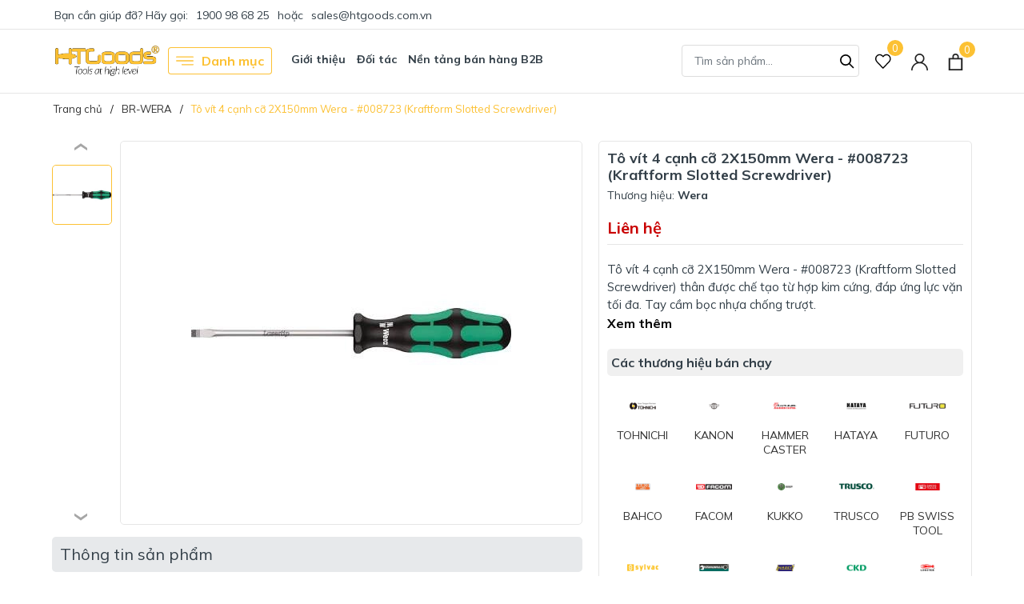

--- FILE ---
content_type: text/html; charset=utf-8
request_url: https://www.htgoods.com.vn/to-vit-4-canh-co-2x150mm-wera-008723-kraftform-slotted-screwdriver
body_size: 41023
content:
<!DOCTYPE html>
<html lang="vi"  prefix="og: http://ogp.me/ns#">
	<head>

  <meta property="og:title" content="HTGoods | Since 2014" />
  <meta property="og:description" content="HTGoods chuyên nhập khẩu và phân phối thiết bị công nghiệp chất lượng cao từ EU, Nhật và USA. Uy tín từ 2014" />
  <meta property="og:type" content="website" />
  <meta property="og:url"  content = "https://htgoods.com" />
  <meta property="og:image" content="https://cdn.hstatic.net/files/200001030920/file/htgoods-main-banner.jpg" />
  <meta property="og:image:width" content="1200" />
  <meta property="og:image:height" content="630" />
  <meta property="og:image:alt" content="HTGoods - Nhập khẩu & phân phối thiết bị công nghiệp từ EU, Nhật, USA" />
  <meta property="og:locale" content="vi_VN" />
		
		<meta name="google-site-verification" content="JOYMTEPvE8G4wVL4s6fpsvxJ4Ad_FKVTH3oIcYaJ0JI" />
<!-- Meta Pixel Code -->
<script>
!function(f,b,e,v,n,t,s)
{if(f.fbq)return;n=f.fbq=function(){n.callMethod?
n.callMethod.apply(n,arguments):n.queue.push(arguments)};
if(!f._fbq)f._fbq=n;n.push=n;n.loaded=!0;n.version='2.0';
n.queue=[];t=b.createElement(e);t.async=!0;
t.src=v;s=b.getElementsByTagName(e)[0];
s.parentNode.insertBefore(t,s)}(window, document,'script',
'https://connect.facebook.net/en_US/fbevents.js');
fbq('init', '2093955827376494');
fbq('track', 'PageView');
</script>
<noscript><img height="1" width="1" style="display:none"
src="https://www.facebook.com/tr?id=2093955827376494&ev=PageView&noscript=1"
/></noscript>
<!-- End Meta Pixel Code -->
		
<!-- Google Tag Manager -->
<script>(function(w,d,s,l,i){w[l]=w[l]||[];w[l].push({'gtm.start':
new Date().getTime(),event:'gtm.js'});var f=d.getElementsByTagName(s)[0],
j=d.createElement(s),dl=l!='dataLayer'?'&l='+l:'';j.async=true;j.src=
'https://www.googletagmanager.com/gtm.js?id='+i+dl;f.parentNode.insertBefore(j,f);
})(window,document,'script','dataLayer','GTM-NRSVPCX');</script>
<!-- End Google Tag Manager -->
		
		
<!-- Google tag (gtag.js) --> <script async src="https://www.googletagmanager.com/gtag/js?id=AW-830379238"></script> <script> window.dataLayer = window.dataLayer || []; function gtag(){dataLayer.push(arguments);} gtag('js', new Date()); gtag('config', 'AW-830379238'); </script>
<!-- Event snippet for Sapo App Purchase Tracker conversion page --> <script> gtag('event', 'conversion', { 'send_to': 'AW-830379238/sQ70CKyFrPACEOap-osD', 'value': 0.0, 'currency': 'VND', 'transaction_id': '' }); </script>
		
		
		<meta charset="UTF-8" />
		<meta name="viewport" content="width=device-width, initial-scale=1, maximum-scale=1">
		<meta name="theme-color" content="#fcc133" />
		<title>Tô vít 4 cạnh cỡ 2X150mm Wera - #008723​​ (Kraftform Slotted Screwdriver) | HTGoods</title>
		<meta name="description" content="Tô vít 4 cạnh cỡ 2X150mm Wera - #008723​​ (Kraftform Slotted Screwdriver)">
		<meta name="keywords" content="Tô vít 4 cạnh cỡ 2X150mm Wera - #008723 (Kraftform Slotted Screwdriver), BR-WERA, Tuốc nơ vít + lục năng, Dụng cụ cao cấp, HTGoods, www.htgoods.com.vn"/>		
		<link rel="canonical" href="https://www.htgoods.com.vn/to-vit-4-canh-co-2x150mm-wera-008723-kraftform-slotted-screwdriver"/>
		<link rel="dns-prefetch" href="https://www.htgoods.com.vn">
		<link rel="dns-prefetch" href="//bizweb.dktcdn.net/">
		<link rel="dns-prefetch" href="//www.google-analytics.com/">
		<link rel="dns-prefetch" href="//www.googletagmanager.com/">
		<meta name='revisit-after' content='1 days' />
		<meta name="robots" content="noodp,index,follow" />
		<meta name="theme-color" content="#fcc133" />
		<link rel="icon" href="//bizweb.dktcdn.net/100/212/637/themes/861676/assets/favicon.png?1761714580310" type="image/x-icon" />
		<link rel="apple-touch-icon" href="//bizweb.dktcdn.net/100/212/637/themes/861676/assets/favicon.png?1761714580310">
		<meta property="og:type" content="product">
<meta property="og:title" content="Tô vít 4 cạnh cỡ 2X150mm Wera - #008723 (Kraftform Slotted Screwdriver)">
<meta property="og:image" content="https://bizweb.dktcdn.net/thumb/medium/100/212/637/products/2350115to-vit-4-canh-co-1x80mm-wera-008710-2422733-2624672-2802619-2938788-jpeg.jpg?v=1501574185237">
<meta property="og:image:secure_url" content="https://bizweb.dktcdn.net/thumb/medium/100/212/637/products/2350115to-vit-4-canh-co-1x80mm-wera-008710-2422733-2624672-2802619-2938788-jpeg.jpg?v=1501574185237">
<meta property="og:availability" content="instock" />
<meta property="og:price:amount" content="0">
<meta property="og:price:currency" content="VND">
<meta property="og:description" content="Tô vít 4 cạnh cỡ 2X150mm Wera - #008723​​ (Kraftform Slotted Screwdriver)">
<meta property="og:url" content="https://www.htgoods.com.vn/to-vit-4-canh-co-2x150mm-wera-008723-kraftform-slotted-screwdriver">
<meta property="og:site_name" content="HTGoods">
		<link rel="preload" as="style" type="text/css" href="//bizweb.dktcdn.net/100/212/637/themes/861676/assets/bootstrap.css?1761714580310" onload="this.rel='stylesheet'" />
		<link href="//bizweb.dktcdn.net/100/212/637/themes/861676/assets/bootstrap.css?1761714580310" rel="stylesheet" type="text/css" media="all" />
		<link rel="preload" as="style" type="text/css" href="//bizweb.dktcdn.net/100/212/637/themes/861676/assets/evo-main.scss.css?1761714580310" onload="this.rel='stylesheet'" />
		<link href="//bizweb.dktcdn.net/100/212/637/themes/861676/assets/evo-main.scss.css?1761714580310" rel="stylesheet" type="text/css" media="all" />
		
		
		
		
		
		
		
		
		
		<link rel="preload" as="style" type="text/css" href="//bizweb.dktcdn.net/100/212/637/themes/861676/assets/evo-products.scss.css?1761714580310" />
		<link href="//bizweb.dktcdn.net/100/212/637/themes/861676/assets/evo-products.scss.css?1761714580310" rel="stylesheet" type="text/css" media="all" />
		
		
		
		
		
		
		
		<script>
	var Bizweb = Bizweb || {};
	Bizweb.store = 'htgoods.mysapo.net';
	Bizweb.id = 212637;
	Bizweb.theme = {"id":861676,"name":"Evo Tools","role":"main"};
	Bizweb.template = 'product';
	if(!Bizweb.fbEventId)  Bizweb.fbEventId = 'xxxxxxxx-xxxx-4xxx-yxxx-xxxxxxxxxxxx'.replace(/[xy]/g, function (c) {
	var r = Math.random() * 16 | 0, v = c == 'x' ? r : (r & 0x3 | 0x8);
				return v.toString(16);
			});		
</script>
<script>
	(function () {
		function asyncLoad() {
			var urls = ["https://productcustomize.sapoapps.vn/scripts/appbulk_customizer.min.js?store=htgoods.mysapo.net","https://productsrecommend.sapoapps.vn/assets/js/script.js?store=htgoods.mysapo.net","https://productviewedhistory.sapoapps.vn/ProductViewed/ProductRecentScriptTags?store=htgoods.mysapo.net","//promotionpopup.sapoapps.vn/genscript/script.js?store=htgoods.mysapo.net","https://memberdeals.sapoapps.vn/scripts/appbulk_member_deals.min.js?store=htgoods.mysapo.net","//instantsearch.sapoapps.vn/scripts/instantsearch-st.js?store=htgoods.mysapo.net","//bwstatistics.sapoapps.vn/genscript/script.js?store=htgoods.mysapo.net","//productreviews.sapoapps.vn/assets/js/productreviews.min.js?store=htgoods.mysapo.net","https://google-shopping.sapoapps.vn/conversion-tracker/global-tag/7255.js?store=htgoods.mysapo.net","https://google-shopping.sapoapps.vn/conversion-tracker/event-tag/7255.js?store=htgoods.mysapo.net","https://google-shopping-v2.sapoapps.vn/api/conversion-tracker/global-tag/149?store=htgoods.mysapo.net","https://google-shopping-v2.sapoapps.vn/api/conversion-tracker/event-tag/149?store=htgoods.mysapo.net","https://google-shopping-v2.sapoapps.vn/api/conversion-tracker/event-tag-conversion/149?store=htgoods.mysapo.net"];
			for (var i = 0; i < urls.length; i++) {
				var s = document.createElement('script');
				s.type = 'text/javascript';
				s.async = true;
				s.src = urls[i];
				var x = document.getElementsByTagName('script')[0];
				x.parentNode.insertBefore(s, x);
			}
		};
		window.attachEvent ? window.attachEvent('onload', asyncLoad) : window.addEventListener('load', asyncLoad, false);
	})();
</script>


<script>
	window.BizwebAnalytics = window.BizwebAnalytics || {};
	window.BizwebAnalytics.meta = window.BizwebAnalytics.meta || {};
	window.BizwebAnalytics.meta.currency = 'VND';
	window.BizwebAnalytics.tracking_url = '/s';

	var meta = {};
	
	meta.product = {"id": 7314915, "vendor": "Wera", "name": "Tô vít 4 cạnh cỡ 2X150mm Wera - #008723 (Kraftform Slotted Screwdriver)",
	"type": "Tô vít", "price": 0 };
	
	
	for (var attr in meta) {
	window.BizwebAnalytics.meta[attr] = meta[attr];
	}
</script>

	
		<script src="/dist/js/stats.min.js?v=96f2ff2"></script>
	



<!-- Google tag (gtag.js) -->
<script async src="https://www.googletagmanager.com/gtag/js?id=G-5VRC2KMVX4"></script>
<script>
  window.dataLayer = window.dataLayer || [];
  function gtag(){dataLayer.push(arguments);}
  gtag('js', new Date());

  gtag('config', 'G-5VRC2KMVX4');
</script>
<script>

	window.enabled_enhanced_ecommerce = false;

</script>

<script>

	try {
		gtag('event', 'view_item', {
			items: [
				{
					id: 7314915,
					name: "Tô vít 4 cạnh cỡ 2X150mm Wera - #008723 (Kraftform Slotted Screwdriver)",
					brand: "Wera",
					category: "Tô vít",
					variant: "Default Title",
					price: '0'
				}
			]
		});
	} catch(e) { console.error('ga script error', e);}

</script>




<!--Facebook Pixel Code-->
<script>
	!function(f, b, e, v, n, t, s){
	if (f.fbq) return; n = f.fbq = function(){
	n.callMethod?
	n.callMethod.apply(n, arguments):n.queue.push(arguments)}; if (!f._fbq) f._fbq = n;
	n.push = n; n.loaded = !0; n.version = '2.0'; n.queue =[]; t = b.createElement(e); t.async = !0;
	t.src = v; s = b.getElementsByTagName(e)[0]; s.parentNode.insertBefore(t, s)}
	(window,
	document,'script','https://connect.facebook.net/en_US/fbevents.js');
	fbq('init', '2971171376242110', {} , {'agent': 'plsapo'}); // Insert your pixel ID here.
	fbq('track', 'PageView',{},{ eventID: Bizweb.fbEventId });
	
	fbq('track', 'ViewContent', {
	content_ids: [7314915],
	content_name: '"Tô vít 4 cạnh cỡ 2X150mm Wera - #008723 (Kraftform Slotted Screwdriver)"',
	content_type: 'product_group',
	value: '0',
	currency: window.BizwebAnalytics.meta.currency
	}, { eventID: Bizweb.fbEventId });
	
</script>
<noscript>
	<img height='1' width='1' style='display:none' src='https://www.facebook.com/tr?id=2971171376242110&ev=PageView&noscript=1' />
</noscript>
<!--DO NOT MODIFY-->
<!--End Facebook Pixel Code-->



<script>
	var eventsListenerScript = document.createElement('script');
	eventsListenerScript.async = true;
	
	eventsListenerScript.src = "/dist/js/store_events_listener.min.js?v=1b795e9";
	
	document.getElementsByTagName('head')[0].appendChild(eventsListenerScript);
</script>






		
		
		<script type="application/ld+json">
{
	"@context" : "http://schema.org",
  	"@type" : "Organization",
  	"legalName" : "HTGoods",
  	"url" : "https://www.htgoods.com.vn",
  	"contactPoint":[{
    	"@type" : "ContactPoint",
    	"telephone" : "+84 0936532079",
    	"contactType" : "customer service"
  	}],
  	"logo":"//bizweb.dktcdn.net/100/212/637/themes/861676/assets/logo.png?1761714580310",
  	"sameAs":[
  	"#",
    "#"
	]
}
</script>
<script type="application/ld+json">
    {
      "@context": "https://schema.org",
      "@type": "WebSite",
      "url": "https://www.htgoods.com.vn",
      "potentialAction": {
        "@type": "SearchAction",
        "target": "https://www.htgoods.com.vn/search?query={search_term_string}",
        "query-input": "required name=search_term_string"
      }
    }
</script>
		<link rel="preload" as="script" href="//bizweb.dktcdn.net/100/212/637/themes/861676/assets/jquery.js?1761714580310" />
		<script src="//bizweb.dktcdn.net/100/212/637/themes/861676/assets/jquery.js?1761714580310" type="text/javascript"></script>
		<script>
			$(document).ready(function ($) {
				awe_lazyloadImage();
			});
			function awe_lazyloadImage() {
				var ll = new LazyLoad({
					elements_selector: ".lazy",
					load_delay: 100,
					threshold: 0
				});
			} window.awe_lazyloadImage=awe_lazyloadImage;
		</script>
		<link rel="preload" as="script" href="//bizweb.dktcdn.net/100/212/637/themes/861676/assets/slick.js?1761714580310" />
		<script src="//bizweb.dktcdn.net/100/212/637/themes/861676/assets/slick.js?1761714580310" type="text/javascript"></script>
	</head>
	<body class="product">
		<link rel="preload" as="script" href="//bizweb.dktcdn.net/100/212/637/themes/861676/assets/api-jquery.js?1761714580310" />
		<script src="//bizweb.dktcdn.net/100/212/637/themes/861676/assets/api-jquery.js?1761714580310" type="text/javascript"></script>
		<header class="header">
	
	<div class="top-bar clearfix">
		<div class="container">
			<div class="evo-topbar-left">
				<span>Bạn cần giúp đỡ? Hãy gọi: </span>
				
				<a href="tel:1900986825" title="1900986825">1900 98 68 25</a>
				
				<span class="span-or">hoặc</span>
				
				<a href="mailto:sales@htgoods.com.vn" title="sales@htgoods.com.vn">sales@htgoods.com.vn</a>
				
			</div>
			<div class="evo-topbar-right d-lg-inline-block d-none">
				<ul id="nav" class="nav">
	
	
</ul>
			</div>
		</div>
	</div>
	<div class="header-mid">
		<div class="evo-header-padding container">
			<div class="header-logo evo-header-flex-item">
				<a href="/" class="logo-wrapper" title="HTGoods">
					<img width="135" height="32" src="[data-uri]" data-src="//bizweb.dktcdn.net/100/212/637/themes/861676/assets/logo.png?1761714580310" alt="HTGoods" class="lazy img-responsive mx-auto d-block" />
				</a>
			</div>
			<div class="box-header-nav d-none d-lg-inline-block">
				<link href="https://maxcdn.bootstrapcdn.com/font-awesome/4.7.0/css/font-awesome.min.css" rel="stylesheet" type="text/css" media="all" />
<ul class="evo-cate-nav">
	<li class="evo-danh-muc has-childs has-mega">
		<a href="javascript:void(0)" class="nav-link" title="Danh mục"><svg x="0px" y="0px" viewBox="0 0 384.97 384.97" style="enable-background:new 0 0 384.97 384.97;"><path d="M12.03,120.303h360.909c6.641,0,12.03-5.39,12.03-12.03c0-6.641-5.39-12.03-12.03-12.03H12.03 c-6.641,0-12.03,5.39-12.03,12.03C0,114.913,5.39,120.303,12.03,120.303z"/><path d="M372.939,180.455H12.03c-6.641,0-12.03,5.39-12.03,12.03s5.39,12.03,12.03,12.03h360.909c6.641,0,12.03-5.39,12.03-12.03 S379.58,180.455,372.939,180.455z"/><path d="M372.939,264.667H132.333c-6.641,0-12.03,5.39-12.03,12.03c0,6.641,5.39,12.03,12.03,12.03h240.606 c6.641,0,12.03-5.39,12.03-12.03C384.97,270.056,379.58,264.667,372.939,264.667z"/></svg> Danh mục</a>
		<div class="sub-menu megamenu">
			<ul class="level0menu">
				
				
				<li class="level0">
					<a href="/thuong-hieu-cua-chung-toi">Tìm theo thương hiệu</a>
				</li>
				
				
				
				<li class="level0">
					<a href="/htgoods-dung-cu-thiet-bi-may-do-luong">Thiết bị, dụng cụ đo lường (Measuring Tools & Equipment)</a>
				</li>
				
				
				
				<li class="level0">
					<a href="/htgoods-may-cong-cu-do-ga">Máy công cụ & đồ gá (Machine Tools)</a>
				</li>
				
				
				
				<li class="level0">
					<a href="/htgoods-dung-cu-cat-got-cutting-tools">Dụng cụ cắt gọt, gá kẹp (Cutting Tools)</a>
				</li>
				
				
				
				<li class="level0">
					<a href="/htgoods-linh-kien-co-dien-tu-mechatronics-parts">Linh kiện cơ điện tử (Mechatronics Parts)</a>
				</li>
				
				
				
				<li class="level0">
					<a href="/htgoods-thiet-bi-khi-nen-pneumatic-equipment">Thiết bị khí nén (Pneumatic Equipment)</a>
				</li>
				
				
				
				<li class="level0">
					<a href="/htgoods-dung-cu-cam-tay-hand-tools">Dụng cụ cầm tay (Hand Tools)</a>
				</li>
				
				
				
				<li class="level0">
					<a href="/htgoods-dung-cu-chay-dien-thuy-luc-khi-nen-electric-hydraulic-and-pneumatic-tools">Dụng cụ chạy điện, thủy lực & khí nén (Electric, hydraulic and pneumatic tools)</a>
				</li>
				
				
				
				<li class="level0">
					<a href="/htgoods-may-moc-vat-tu-dong-goi-cong-nghiep-packaging-supplies">Máy móc & vật tư đóng gói công nghiệp (Packaging Supplies)</a>
				</li>
				
				
				
				<li class="level0">
					<a href="/htgoods-vat-tu-xay-dung-va-chieu-sang-construction-and-lighting-supplies">Vật tư xây dựng và chiếu sáng (Construction and lighting supplies)</a>
				</li>
				
				
				
				<li class="level0">
					<a href="/htgoods-thiet-bi-xep-do-hang-hoa-cargo-handling-equipment">Thiết bị xếp dỡ hàng hóa (Cargo handling equipment)</a>
				</li>
				
				
				
				<li class="level0">
					<a href="/htgoods-thiet-bi-lam-vuon-gardening-supplies">Thiết bị làm vườn (Gardening supplies)</a>
				</li>
				
				
				
				<li class="level0">
					<a href="/htgoods-thiet-bi-nghien-cuu-research-supplies">Thiết bị nghiên cứu (Research Supplies)</a>
				</li>
				
				
				
				<li class="level0">
					<a href="https://intro.htgoods.com.vn/">Giới thiệu</a>
				</li>
				
				
				
				<li class="level0">
					<a href="/tin-tuc">Blog</a>
				</li>
				
				
			</ul>			
		</div>
	</li>
	
	<li class="d-none d-xl-inline-block nav-item ">
		<a class="nav-link" href="https://intro.htgoods.com.vn/" title="Giới thiệu">Giới thiệu</a>
		
	</li>
	
	
	<li class="d-none d-xl-inline-block nav-item has-childs has-mega">
		<a class="nav-link" href="https://www.htgoods.com.vn/thuong-hieu-cua-chung-toi" title="Đối tác">Đối tác</a>
		
		<div class="sub-menu megamenu evo-mega-menu-brand">
	<div class="container">
		<div class="row">
			
			<div class="col-lg-2 col-sm-4 brand-col">
				
				<a href="/br-tohnichi" title="TOHNICHI" class="menu-brands-logo">
					
					<img class="lazy" src="[data-uri]" data-src="https://bizweb.dktcdn.net/100/212/637/collections/tohnichi.jpg?v=1716890728350" alt="TOHNICHI" />
					
				</a>
				
			</div>
			
			<div class="col-lg-2 col-sm-4 brand-col">
				
				<a href="/br-kanon" title="KANON" class="menu-brands-logo">
					
					<img class="lazy" src="[data-uri]" data-src="https://bizweb.dktcdn.net/100/212/637/collections/kanon.jpg?v=1686649774187" alt="KANON" />
					
				</a>
				
			</div>
			
			<div class="col-lg-2 col-sm-4 brand-col">
				
				<a href="/hammer-caster-viet-nam" title="HAMMER CASTER" class="menu-brands-logo">
					
					<img class="lazy" src="[data-uri]" data-src="https://bizweb.dktcdn.net/100/212/637/collections/hammer-caster.jpg?v=1686629104523" alt="HAMMER CASTER" />
					
				</a>
				
			</div>
			
			<div class="col-lg-2 col-sm-4 brand-col">
				
				<a href="/br-hataya" title="HATAYA" class="menu-brands-logo">
					
					<img class="lazy" src="[data-uri]" data-src="https://bizweb.dktcdn.net/100/212/637/collections/hataya.jpg?v=1686629057757" alt="HATAYA" />
					
				</a>
				
			</div>
			
			<div class="col-lg-2 col-sm-4 brand-col">
				
				<a href="/futuro" title="FUTURO" class="menu-brands-logo">
					
					<img class="lazy" src="[data-uri]" data-src="https://bizweb.dktcdn.net/100/212/637/collections/futuro.jpg?v=1686628927850" alt="FUTURO" />
					
				</a>
				
			</div>
			
			<div class="col-lg-2 col-sm-4 brand-col">
				
				<a href="/bahco-viet-nam" title="BAHCO" class="menu-brands-logo">
					
					<img class="lazy" src="[data-uri]" data-src="https://bizweb.dktcdn.net/100/212/637/collections/bahco.jpg?v=1686631444560" alt="BAHCO" />
					
				</a>
				
			</div>
			
			<div class="col-lg-2 col-sm-4 brand-col">
				
				<a href="/facom" title="FACOM" class="menu-brands-logo">
					
					<img class="lazy" src="[data-uri]" data-src="https://bizweb.dktcdn.net/100/212/637/collections/facom.jpg?v=1686629233877" alt="FACOM" />
					
				</a>
				
			</div>
			
			<div class="col-lg-2 col-sm-4 brand-col">
				
				<a href="/kukko-viet-nam" title="KUKKO" class="menu-brands-logo">
					
					<img class="lazy" src="[data-uri]" data-src="https://bizweb.dktcdn.net/100/212/637/collections/kukko.jpg?v=1686632537070" alt="KUKKO" />
					
				</a>
				
			</div>
			
			<div class="col-lg-2 col-sm-4 brand-col">
				
				<a href="/trusco-viet-nam" title="TRUSCO" class="menu-brands-logo">
					
					<img class="lazy" src="[data-uri]" data-src="https://bizweb.dktcdn.net/100/212/637/collections/trusco.jpg?v=1686628839097" alt="TRUSCO" />
					
				</a>
				
			</div>
			
			<div class="col-lg-2 col-sm-4 brand-col">
				
				<a href="/pb-swiss-tools" title="PB SWISS TOOL" class="menu-brands-logo">
					
					<img class="lazy" src="[data-uri]" data-src="https://bizweb.dktcdn.net/100/212/637/collections/pb.jpg?v=1686647181543" alt="PB SWISS TOOL" />
					
				</a>
				
			</div>
			
			<div class="col-lg-2 col-sm-4 brand-col">
				
				<a href="/sylvac-viet-nam" title="SYLVAC" class="menu-brands-logo">
					
					<img class="lazy" src="[data-uri]" data-src="https://bizweb.dktcdn.net/100/212/637/collections/sylvac.jpg?v=1686649500543" alt="SYLVAC" />
					
				</a>
				
			</div>
			
			<div class="col-lg-2 col-sm-4 brand-col">
				
				<a href="/br-stahlwille" title="STAHLWILLE" class="menu-brands-logo">
					
					<img class="lazy" src="[data-uri]" data-src="https://bizweb.dktcdn.net/100/212/637/collections/stahlwille.jpg?v=1686630218723" alt="STAHLWILLE" />
					
				</a>
				
			</div>
			
			<div class="col-lg-2 col-sm-4 brand-col">
				
				<a href="/hazet-viet-nam" title="HAZET" class="menu-brands-logo">
					
					<img class="lazy" src="[data-uri]" data-src="https://bizweb.dktcdn.net/100/212/637/collections/hazet.jpg?v=1686631409270" alt="HAZET" />
					
				</a>
				
			</div>
			
			<div class="col-lg-2 col-sm-4 brand-col">
				
				<a href="/br-ckd" title="CKD" class="menu-brands-logo">
					
					<img class="lazy" src="[data-uri]" data-src="https://bizweb.dktcdn.net/100/212/637/collections/ckd.jpg?v=1721719830483" alt="CKD" />
					
				</a>
				
			</div>
			
			<div class="col-lg-2 col-sm-4 brand-col">
				
				<a href="/br-lobster" title="LOBSTER" class="menu-brands-logo">
					
					<img class="lazy" src="[data-uri]" data-src="https://bizweb.dktcdn.net/100/212/637/collections/lobster.jpg?v=1686628956070" alt="LOBSTER" />
					
				</a>
				
			</div>
			
			<div class="col-lg-2 col-sm-4 brand-col">
				
				<a href="/br-pisco" title="PISCO" class="menu-brands-logo">
					
					<img class="lazy" src="[data-uri]" data-src="https://bizweb.dktcdn.net/100/212/637/collections/pisco.jpg?v=1724810837163" alt="PISCO" />
					
				</a>
				
			</div>
			
			<div class="col-lg-2 col-sm-4 brand-col">
				
				<a href="/br-cejn-1" title="CEJN" class="menu-brands-logo">
					
					<img class="lazy" src="[data-uri]" data-src="https://bizweb.dktcdn.net/100/212/637/collections/cejn.jpg?v=1716368928907" alt="CEJN" />
					
				</a>
				
			</div>
			
			<div class="col-lg-2 col-sm-4 brand-col">
				
				<a href="/related-steinel" title="STEINEL" class="menu-brands-logo">
					
					<img class="lazy" src="[data-uri]" data-src="https://bizweb.dktcdn.net/100/212/637/collections/steinel.jpg?v=1686629258903" alt="STEINEL" />
					
				</a>
				
			</div>
			
			<div class="col-lg-2 col-sm-4 brand-col">
				
				<a href="/yamada-viet-nam" title="YAMADA" class="menu-brands-logo">
					
					<img class="lazy" src="[data-uri]" data-src="https://bizweb.dktcdn.net/100/212/637/collections/yamada.jpg?v=1686629907043" alt="YAMADA" />
					
				</a>
				
			</div>
			
			<div class="col-lg-2 col-sm-4 brand-col">
				
				<a href="/br-smc" title="SMC" class="menu-brands-logo">
					
					<img class="lazy" src="[data-uri]" data-src="https://bizweb.dktcdn.net/100/212/637/collections/smc.jpg?v=1719200470027" alt="SMC" />
					
				</a>
				
			</div>
			
			<div class="col-lg-2 col-sm-4 brand-col">
				
				<a href="/koken-viet-nam" title="KOKEN" class="menu-brands-logo">
					
					<img class="lazy" src="[data-uri]" data-src="https://bizweb.dktcdn.net/100/212/637/collections/koken.jpg?v=1686631232773" alt="KOKEN" />
					
				</a>
				
			</div>
			
			<div class="col-lg-2 col-sm-4 brand-col">
				
				<a href="/br-tone" title="TONE" class="menu-brands-logo">
					
					<img class="lazy" src="[data-uri]" data-src="https://bizweb.dktcdn.net/100/212/637/collections/tone.jpg?v=1686631344897" alt="TONE" />
					
				</a>
				
			</div>
			
			<div class="col-lg-2 col-sm-4 brand-col">
				
				<a href="/tsubosan-viet-nam" title="TSUBOSAN" class="menu-brands-logo">
					
					<img class="lazy" src="[data-uri]" data-src="https://bizweb.dktcdn.net/100/212/637/collections/tsubosan.jpg?v=1686632365647" alt="TSUBOSAN" />
					
				</a>
				
			</div>
			
			<div class="col-lg-2 col-sm-4 brand-col">
				
				<a href="/br-kurita" title="KURITA" class="menu-brands-logo">
					
					<img class="lazy" src="[data-uri]" data-src="https://bizweb.dktcdn.net/100/212/637/collections/kurita.jpg?v=1686629642827" alt="KURITA" />
					
				</a>
				
			</div>
			
			<div class="col-lg-2 col-sm-4 brand-col">
				
				<a href="/engineer-viet-nam" title="ENGINEER" class="menu-brands-logo">
					
					<img class="lazy" src="[data-uri]" data-src="https://bizweb.dktcdn.net/100/212/637/collections/engineer.jpg?v=1686631318250" alt="ENGINEER" />
					
				</a>
				
			</div>
			
			<div class="col-lg-2 col-sm-4 brand-col">
				
				<a href="/weidmuller-viet-nam" title="WEIDMULLER" class="menu-brands-logo">
					
					<img class="lazy" src="[data-uri]" data-src="https://bizweb.dktcdn.net/100/212/637/collections/weidmuller.jpg?v=1686631518847" alt="WEIDMULLER" />
					
				</a>
				
			</div>
			
			<div class="col-lg-2 col-sm-4 brand-col">
				
				<a href="/vessel-viet-nam" title="VESSEL" class="menu-brands-logo">
					
					<img class="lazy" src="[data-uri]" data-src="https://bizweb.dktcdn.net/100/212/637/collections/vessel.jpg?v=1686631082527" alt="VESSEL" />
					
				</a>
				
			</div>
			
			<div class="col-lg-2 col-sm-4 brand-col">
				
				<a href="/br-ring-star" title="RINGSTAR" class="menu-brands-logo">
					
					<img class="lazy" src="[data-uri]" data-src="https://bizweb.dktcdn.net/100/212/637/collections/ringstar.jpg?v=1686631785687" alt="RINGSTAR" />
					
				</a>
				
			</div>
			
			<div class="col-lg-2 col-sm-4 brand-col">
				
				<a href="/norbar-torque-wrench" title="NORBAR" class="menu-brands-logo">
					
					<img class="lazy" src="[data-uri]" data-src="https://bizweb.dktcdn.net/100/212/637/collections/norbar.jpg?v=1686631902363" alt="NORBAR" />
					
				</a>
				
			</div>
			
			<div class="col-lg-2 col-sm-4 brand-col">
				
				<a href="/top-viet-nam" title="TOP" class="menu-brands-logo">
					
					<img class="lazy" src="[data-uri]" data-src="https://bizweb.dktcdn.net/100/212/637/collections/top.jpg?v=1686632064567" alt="TOP" />
					
				</a>
				
			</div>
			
			<div class="col-lg-2 col-sm-4 brand-col">
				
				<a href="/supertool-viet-nam" title="SUPERTOOL" class="menu-brands-logo">
					
					<img class="lazy" src="[data-uri]" data-src="https://bizweb.dktcdn.net/100/212/637/collections/supertool.jpg?v=1686632111097" alt="SUPERTOOL" />
					
				</a>
				
			</div>
			
			<div class="col-lg-2 col-sm-4 brand-col">
				
				<a href="/knipex-viet-nam" title="KNIPEX" class="menu-brands-logo">
					
					<img class="lazy" src="[data-uri]" data-src="https://bizweb.dktcdn.net/100/212/637/collections/knipex.jpg?v=1686630076907" alt="KNIPEX" />
					
				</a>
				
			</div>
			
			<div class="col-lg-2 col-sm-4 brand-col">
				
				<a href="/skc-viet-nam" title="SKC" class="menu-brands-logo">
					
					<img class="lazy" src="[data-uri]" data-src="https://bizweb.dktcdn.net/100/212/637/collections/skc.jpg?v=1686632282230" alt="SKC" />
					
				</a>
				
			</div>
			
			<div class="col-lg-2 col-sm-4 brand-col">
				
				<a href="/vallorbe-viet-nam" title="VALLORBE" class="menu-brands-logo">
					
					<img class="lazy" src="[data-uri]" data-src="https://bizweb.dktcdn.net/100/212/637/collections/vallorbe.jpg?v=1686632707117" alt="VALLORBE" />
					
				</a>
				
			</div>
			
			<div class="col-lg-2 col-sm-4 brand-col">
				
				<a href="/pferd-viet-nam" title="PFERD" class="menu-brands-logo">
					
					<img class="lazy" src="[data-uri]" data-src="https://bizweb.dktcdn.net/100/212/637/collections/pferd.jpg?v=1686647114007" alt="PFERD" />
					
				</a>
				
			</div>
			
			<div class="col-lg-2 col-sm-4 brand-col">
				
				<a href="/uvex-vietnam" title="UVEX" class="menu-brands-logo">
					
					<img class="lazy" src="[data-uri]" data-src="https://bizweb.dktcdn.net/100/212/637/collections/uvex.jpg?v=1686647562980" alt="UVEX" />
					
				</a>
				
			</div>
			
			<div class="col-lg-2 col-sm-4 brand-col">
				
				<a href="/h-s-viet-nam" title="H+S" class="menu-brands-logo">
					
					<img class="lazy" src="[data-uri]" data-src="https://bizweb.dktcdn.net/100/212/637/collections/h-plus-s.jpg?v=1686647663587" alt="H+S" />
					
				</a>
				
			</div>
			
			<div class="col-lg-2 col-sm-4 brand-col">
				
				<a href="/br-kinki" title="KINKI" class="menu-brands-logo">
					
					<img class="lazy" src="[data-uri]" data-src="https://bizweb.dktcdn.net/100/212/637/collections/kinki.jpg?v=1686647873143" alt="KINKI" />
					
				</a>
				
			</div>
			
			<div class="col-lg-2 col-sm-4 brand-col">
				
				<a href="/victorinox" title="VICTORINOX" class="menu-brands-logo">
					
					<img class="lazy" src="[data-uri]" data-src="https://bizweb.dktcdn.net/100/212/637/collections/victorinox.jpg?v=1686648196827" alt="VICTORINOX" />
					
				</a>
				
			</div>
			
			<div class="col-lg-2 col-sm-4 brand-col">
				
				<a href="/related-pesola" title="PESOLA" class="menu-brands-logo">
					
					<img class="lazy" src="[data-uri]" data-src="https://bizweb.dktcdn.net/100/212/637/collections/pesola.jpg?v=1686648329023" alt="PESOLA" />
					
				</a>
				
			</div>
			
			<div class="col-lg-2 col-sm-4 brand-col">
				
				<a href="/br-anex" title="ANEX" class="menu-brands-logo">
					
					<img class="lazy" src="[data-uri]" data-src="https://bizweb.dktcdn.net/100/212/637/collections/anex.jpg?v=1686648535747" alt="ANEX" />
					
				</a>
				
			</div>
			
			<div class="col-lg-2 col-sm-4 brand-col">
				
				<a href="/br-daiki" title="DAIKI" class="menu-brands-logo">
					
					<img class="lazy" src="[data-uri]" data-src="https://bizweb.dktcdn.net/100/212/637/collections/daiki.jpg?v=1686649418827" alt="DAIKI" />
					
				</a>
				
			</div>
			
			<div class="col-lg-2 col-sm-4 brand-col">
				
				<a href="/tesa-viet-nam" title="TESA" class="menu-brands-logo">
					
					<img class="lazy" src="[data-uri]" data-src="https://bizweb.dktcdn.net/100/212/637/collections/tesa.jpg?v=1686649551497" alt="TESA" />
					
				</a>
				
			</div>
			
			<div class="col-lg-2 col-sm-4 brand-col">
				
				<a href="/br-asahi" title="ASAHI" class="menu-brands-logo">
					
					<img class="lazy" src="[data-uri]" data-src="https://bizweb.dktcdn.net/100/212/637/collections/asahi.jpg?v=1686650356757" alt="ASAHI" />
					
				</a>
				
			</div>
			
			<div class="col-lg-2 col-sm-4 brand-col">
				
				<a href="/br-fuji" title="FUJI" class="menu-brands-logo">
					
					<img class="lazy" src="[data-uri]" data-src="https://bizweb.dktcdn.net/100/212/637/collections/fuji.jpg?v=1686650499443" alt="FUJI" />
					
				</a>
				
			</div>
			
			<div class="col-lg-2 col-sm-4 brand-col">
				
				<a href="/br-dc-swiss" title="DC SWISS" class="menu-brands-logo">
					
					<img class="lazy" src="[data-uri]" data-src="https://bizweb.dktcdn.net/100/212/637/collections/dc.jpg?v=1686713748890" alt="DC SWISS" />
					
				</a>
				
			</div>
			
			<div class="col-lg-2 col-sm-4 brand-col">
				
				<a href="/kaefer-viet-nam" title="KAEFER" class="menu-brands-logo">
					
					<img class="lazy" src="[data-uri]" data-src="https://bizweb.dktcdn.net/100/212/637/collections/kaefer.jpg?v=1686713918200" alt="KAEFER" />
					
				</a>
				
			</div>
			
			<div class="col-lg-2 col-sm-4 brand-col">
				
				<a href="/br-kds" title="KDS" class="menu-brands-logo">
					
					<img class="lazy" src="[data-uri]" data-src="https://bizweb.dktcdn.net/100/212/637/collections/kds.jpg?v=1686714175823" alt="KDS" />
					
				</a>
				
			</div>
			
			<div class="col-lg-2 col-sm-4 brand-col">
				
				<a href="/br-sk" title="SK" class="menu-brands-logo">
					
					<img class="lazy" src="[data-uri]" data-src="https://bizweb.dktcdn.net/100/212/637/collections/sk.jpg?v=1686714679303" alt="SK" />
					
				</a>
				
			</div>
			
			<div class="col-lg-2 col-sm-4 brand-col">
				
				<a href="/br-wera" title="WERA" class="menu-brands-logo">
					
					<img class="lazy" src="[data-uri]" data-src="https://bizweb.dktcdn.net/100/212/637/collections/wera.jpg?v=1686714918703" alt="WERA" />
					
				</a>
				
			</div>
			
			<div class="col-lg-2 col-sm-4 brand-col">
				
				<a href="/br-mitoloy" title="MITOLOY" class="menu-brands-logo">
					
					<img class="lazy" src="[data-uri]" data-src="https://bizweb.dktcdn.net/100/212/637/collections/mitoloy.jpg?v=1686715442783" alt="MITOLOY" />
					
				</a>
				
			</div>
			
			<div class="col-lg-2 col-sm-4 brand-col">
				
				<a href="/br-sunflag" title="SUNFLAG" class="menu-brands-logo">
					
					<img class="lazy" src="[data-uri]" data-src="https://bizweb.dktcdn.net/100/212/637/collections/sunflag.jpg?v=1686715729887" alt="SUNFLAG" />
					
				</a>
				
			</div>
			
			<div class="col-lg-2 col-sm-4 brand-col">
				
				<a href="/br-merry" title="MERRY" class="menu-brands-logo">
					
					<img class="lazy" src="[data-uri]" data-src="https://bizweb.dktcdn.net/100/212/637/collections/merry.jpg?v=1686715924010" alt="MERRY" />
					
				</a>
				
			</div>
			
			<div class="col-lg-2 col-sm-4 brand-col">
				
				<a href="/br-gripon" title="GRIPON" class="menu-brands-logo">
					
					<img class="lazy" src="[data-uri]" data-src="https://bizweb.dktcdn.net/100/212/637/collections/grip-on.jpg?v=1686716059917" alt="GRIPON" />
					
				</a>
				
			</div>
			
			<div class="col-lg-2 col-sm-4 brand-col">
				
				<a href="/br-bondhus" title="BONDHUS" class="menu-brands-logo">
					
					<img class="lazy" src="[data-uri]" data-src="https://bizweb.dktcdn.net/100/212/637/collections/bondhus.jpg?v=1686716347687" alt="BONDHUS" />
					
				</a>
				
			</div>
			
			<div class="col-lg-2 col-sm-4 brand-col">
				
				<a href="/br-strapack" title="STRAPACK" class="menu-brands-logo">
					
					<img class="lazy" src="[data-uri]" data-src="https://bizweb.dktcdn.net/100/212/637/collections/strapack-1.jpg?v=1686716634837" alt="STRAPACK" />
					
				</a>
				
			</div>
			
			<div class="col-lg-2 col-sm-4 brand-col">
				
				<a href="/br-hellermann-tyton" title="HELLERMANN TYTON" class="menu-brands-logo">
					
					<img class="lazy" src="[data-uri]" data-src="https://bizweb.dktcdn.net/100/212/637/collections/hellermann.jpg?v=1686716797887" alt="HELLERMANN TYTON" />
					
				</a>
				
			</div>
			
			<div class="col-lg-2 col-sm-4 brand-col">
				
				<a href="/br-hit" title="HIT" class="menu-brands-logo">
					
					<img class="lazy" src="[data-uri]" data-src="https://bizweb.dktcdn.net/100/212/637/collections/hit.jpg?v=1686716961997" alt="HIT" />
					
				</a>
				
			</div>
			
			<div class="col-lg-2 col-sm-4 brand-col">
				
				<a href="/br-mokuba" title="MOKUBA" class="menu-brands-logo">
					
					<img class="lazy" src="[data-uri]" data-src="https://bizweb.dktcdn.net/100/212/637/collections/mokuba.jpg?v=1686717143730" alt="MOKUBA" />
					
				</a>
				
			</div>
			
			<div class="col-lg-2 col-sm-4 brand-col">
				
				<a href="/br-olfa" title="OLFA" class="menu-brands-logo">
					
					<img class="lazy" src="[data-uri]" data-src="https://bizweb.dktcdn.net/100/212/637/collections/olfa.jpg?v=1686717369043" alt="OLFA" />
					
				</a>
				
			</div>
			
			<div class="col-lg-2 col-sm-4 brand-col">
				
				<a href="/br-jokari" title="JOKARI" class="menu-brands-logo">
					
					<img class="lazy" src="[data-uri]" data-src="https://bizweb.dktcdn.net/100/212/637/collections/jokari.jpg?v=1686717770383" alt="JOKARI" />
					
				</a>
				
			</div>
			
			<div class="col-lg-2 col-sm-4 brand-col">
				
				<a href="/br-izumi" title="IZUMI" class="menu-brands-logo">
					
					<img class="lazy" src="[data-uri]" data-src="https://bizweb.dktcdn.net/100/212/637/collections/izumi.jpg?v=1686718051833" alt="IZUMI" />
					
				</a>
				
			</div>
			
			<div class="col-lg-2 col-sm-4 brand-col">
				
				<a href="/br-hozan" title="HOZAN" class="menu-brands-logo">
					
					<img class="lazy" src="[data-uri]" data-src="https://bizweb.dktcdn.net/100/212/637/collections/hozan.jpg?v=1686632845287" alt="HOZAN" />
					
				</a>
				
			</div>
			
			<div class="col-lg-2 col-sm-4 brand-col">
				
				<a href="/br-custom" title="CUSTOM" class="menu-brands-logo">
					
					<img class="lazy" src="[data-uri]" data-src="https://bizweb.dktcdn.net/100/212/637/collections/custom.jpg?v=1686804746070" alt="CUSTOM" />
					
				</a>
				
			</div>
			
			<div class="col-lg-2 col-sm-4 brand-col">
				
				<a href="/br-yokota" title="YOKOTA" class="menu-brands-logo">
					
					<img class="lazy" src="[data-uri]" data-src="https://bizweb.dktcdn.net/100/212/637/collections/yokota.jpg?v=1686804986617" alt="YOKOTA" />
					
				</a>
				
			</div>
			
			<div class="col-lg-2 col-sm-4 brand-col">
				
				<a href="/br-migishita" title="MIGISHITA" class="menu-brands-logo">
					
					<img class="lazy" src="[data-uri]" data-src="https://bizweb.dktcdn.net/100/212/637/collections/migishita.jpg?v=1686805233723" alt="MIGISHITA" />
					
				</a>
				
			</div>
			
			<div class="col-lg-2 col-sm-4 brand-col">
				
				<a href="/br-nks" title="NKS" class="menu-brands-logo">
					
					<img class="lazy" src="[data-uri]" data-src="https://bizweb.dktcdn.net/100/212/637/collections/nks.jpg?v=1686805454777" alt="NKS" />
					
				</a>
				
			</div>
			
			<div class="col-lg-2 col-sm-4 brand-col">
				
				<a href="/br-testo" title="TESTO" class="menu-brands-logo">
					
					<img class="lazy" src="[data-uri]" data-src="https://bizweb.dktcdn.net/100/212/637/collections/testo.jpg?v=1686805628177" alt="TESTO" />
					
				</a>
				
			</div>
			
			<div class="col-lg-2 col-sm-4 brand-col">
				
				<a href="/br-oh" title="OH" class="menu-brands-logo">
					
					<img class="lazy" src="[data-uri]" data-src="https://bizweb.dktcdn.net/100/212/637/collections/oh.jpg?v=1687010508867" alt="OH" />
					
				</a>
				
			</div>
			
			<div class="col-lg-2 col-sm-4 brand-col">
				
				<a href="/br-halder" title="HALDER" class="menu-brands-logo">
					
					<img class="lazy" src="[data-uri]" data-src="https://bizweb.dktcdn.net/100/212/637/collections/halder.jpg?v=1687010678953" alt="HALDER" />
					
				</a>
				
			</div>
			
			<div class="col-lg-2 col-sm-4 brand-col">
				
				<a href="/br-bgs" title="BGS" class="menu-brands-logo">
					
					<img class="lazy" src="[data-uri]" data-src="https://bizweb.dktcdn.net/100/212/637/collections/bgs.jpg?v=1687010949987" alt="BGS" />
					
				</a>
				
			</div>
			
			<div class="col-lg-2 col-sm-4 brand-col">
				
				<a href="/br-toku" title="TOKU" class="menu-brands-logo">
					
					<img class="lazy" src="[data-uri]" data-src="https://bizweb.dktcdn.net/100/212/637/collections/toku.jpg?v=1687011447910" alt="TOKU" />
					
				</a>
				
			</div>
			
			<div class="col-lg-2 col-sm-4 brand-col">
				
				<a href="/br-wtb" title="WTB" class="menu-brands-logo">
					
					<img class="lazy" src="[data-uri]" data-src="https://bizweb.dktcdn.net/100/212/637/collections/wtb.jpg?v=1687012141940" alt="WTB" />
					
				</a>
				
			</div>
			
			<div class="col-lg-2 col-sm-4 brand-col">
				
				<a href="/br-gedore" title="GEDORE" class="menu-brands-logo">
					
					<img class="lazy" src="[data-uri]" data-src="https://bizweb.dktcdn.net/100/212/637/collections/gedore.jpg?v=1687399103067" alt="GEDORE" />
					
				</a>
				
			</div>
			
			<div class="col-lg-2 col-sm-4 brand-col">
				
				<a href="/br-biax" title="BIAX" class="menu-brands-logo">
					
					<img class="lazy" src="[data-uri]" data-src="https://bizweb.dktcdn.net/100/212/637/collections/biax.jpg?v=1687407656277" alt="BIAX" />
					
				</a>
				
			</div>
			
			<div class="col-lg-2 col-sm-4 brand-col">
				
				<a href="/br-mannesmann-demag" title="MANNESMANN DEMAG" class="menu-brands-logo">
					
					<img class="lazy" src="[data-uri]" data-src="https://bizweb.dktcdn.net/100/212/637/collections/mannesmann.jpg?v=1687408404277" alt="MANNESMANN DEMAG" />
					
				</a>
				
			</div>
			
			<div class="col-lg-2 col-sm-4 brand-col">
				
				<a href="/br-tajima" title="TAJIMA" class="menu-brands-logo">
					
					<img class="lazy" src="[data-uri]" data-src="https://bizweb.dktcdn.net/100/212/637/collections/tajima.jpg?v=1687754487167" alt="TAJIMA" />
					
				</a>
				
			</div>
			
			<div class="col-lg-2 col-sm-4 brand-col">
				
				<a href="/br-beta" title="BETA" class="menu-brands-logo">
					
					<img class="lazy" src="[data-uri]" data-src="https://bizweb.dktcdn.net/100/212/637/collections/beta.jpg?v=1689565293500" alt="BETA" />
					
				</a>
				
			</div>
			
			<div class="col-lg-2 col-sm-4 brand-col">
				
				<a href="/br-waldmann" title="WALDMANN" class="menu-brands-logo">
					
					<img class="lazy" src="[data-uri]" data-src="https://bizweb.dktcdn.net/100/212/637/collections/waldmann.jpg?v=1689678226637" alt="WALDMANN" />
					
				</a>
				
			</div>
			
			<div class="col-lg-2 col-sm-4 brand-col">
				
				<a href="/rego-fix" title="REGO-FIX" class="menu-brands-logo">
					
					<img class="lazy" src="[data-uri]" data-src="https://bizweb.dktcdn.net/100/212/637/collections/rego-fix.jpg?v=1695303067150" alt="REGO-FIX" />
					
				</a>
				
			</div>
			
			<div class="col-lg-2 col-sm-4 brand-col">
				
				<a href="/mahr-viet-nam" title="MAHR" class="menu-brands-logo">
					
					<img class="lazy" src="[data-uri]" data-src="https://bizweb.dktcdn.net/100/212/637/collections/mahr.jpg?v=1711419852527" alt="MAHR" />
					
				</a>
				
			</div>
			
			<div class="col-lg-2 col-sm-4 brand-col">
				
				<a href="/htgoods-nitto-kohki-viet-nam" title="NITTO KOHKI" class="menu-brands-logo">
					
					<img class="lazy" src="[data-uri]" data-src="https://bizweb.dktcdn.net/100/212/637/collections/nitto-1.jpg?v=1714090769080" alt="NITTO KOHKI" />
					
				</a>
				
			</div>
			
			<div class="col-lg-2 col-sm-4 brand-col">
				
				<a href="/br-ktc" title="KTC" class="menu-brands-logo">
					
					<img class="lazy" src="[data-uri]" data-src="https://bizweb.dktcdn.net/100/212/637/collections/ktc.jpg?v=1717139336063" alt="KTC" />
					
				</a>
				
			</div>
			
			<div class="col-lg-2 col-sm-4 brand-col">
				
				<a href="/chiyoda-tsuho" title="CHIYODA" class="menu-brands-logo">
					
					<img class="lazy" src="[data-uri]" data-src="https://bizweb.dktcdn.net/100/212/637/collections/chiyoda.jpg?v=1720584476633" alt="CHIYODA" />
					
				</a>
				
			</div>
			
			<div class="col-lg-2 col-sm-4 brand-col">
				
				<a href="/joplax" title="JOPLAX" class="menu-brands-logo">
					
					<img class="lazy" src="[data-uri]" data-src="https://bizweb.dktcdn.net/100/212/637/collections/joplax.jpg?v=1728892902803" alt="JOPLAX" />
					
				</a>
				
			</div>
			
			<div class="col-lg-2 col-sm-4 brand-col">
				
				<a href="/nof" title="NOF" class="menu-brands-logo">
					
					<img class="lazy" src="[data-uri]" data-src="https://bizweb.dktcdn.net/100/212/637/collections/nof.jpg?v=1728964242810" alt="NOF" />
					
				</a>
				
			</div>
			
			<div class="col-lg-2 col-sm-4 brand-col">
				
				<a href="/cosmos" title="COSMOS" class="menu-brands-logo">
					
					<img class="lazy" src="[data-uri]" data-src="https://bizweb.dktcdn.net/100/212/637/collections/cosmos.jpg?v=1728982465370" alt="COSMOS" />
					
				</a>
				
			</div>
			
			<div class="col-lg-2 col-sm-4 brand-col">
				
				<a href="/ridgid" title="RIDGID" class="menu-brands-logo">
					
					<img class="lazy" src="[data-uri]" data-src="https://bizweb.dktcdn.net/100/212/637/collections/ridgid.jpg?v=1728982765603" alt="RIDGID" />
					
				</a>
				
			</div>
			
			<div class="col-lg-2 col-sm-4 brand-col">
				
				<a href="/kanetec" title="KANETC" class="menu-brands-logo">
					
					<img class="lazy" src="[data-uri]" data-src="https://bizweb.dktcdn.net/100/212/637/collections/kanetec.jpg?v=1730448182850" alt="KANETC" />
					
				</a>
				
			</div>
			
			<div class="col-lg-2 col-sm-4 brand-col">
				
				<a href="/nichiban" title="NICHIBAN" class="menu-brands-logo">
					
					<img class="lazy" src="[data-uri]" data-src="https://bizweb.dktcdn.net/100/212/637/collections/nichiban.jpg?v=1730448475577" alt="NICHIBAN" />
					
				</a>
				
			</div>
			
			<div class="col-lg-2 col-sm-4 brand-col">
				
				<a href="/3m" title="3M" class="menu-brands-logo">
					
					<img class="lazy" src="[data-uri]" data-src="https://bizweb.dktcdn.net/100/212/637/collections/3m.jpg?v=1730448769993" alt="3M" />
					
				</a>
				
			</div>
			
			<div class="col-lg-2 col-sm-4 brand-col">
				
				<a href="/hakko" title="HAKKO" class="menu-brands-logo">
					
					<img class="lazy" src="[data-uri]" data-src="https://bizweb.dktcdn.net/100/212/637/collections/hakko.jpg?v=1730449071077" alt="HAKKO" />
					
				</a>
				
			</div>
			
			<div class="col-lg-2 col-sm-4 brand-col">
				
				<a href="/nitto-denko" title="NITTO DENKO" class="menu-brands-logo">
					
					<img class="lazy" src="[data-uri]" data-src="https://bizweb.dktcdn.net/100/212/637/collections/nitto-denko.jpg?v=1730450318283" alt="NITTO DENKO" />
					
				</a>
				
			</div>
			
			<div class="col-lg-2 col-sm-4 brand-col">
				
				<a href="/sekisui" title="SEKISUI" class="menu-brands-logo">
					
					<img class="lazy" src="[data-uri]" data-src="https://bizweb.dktcdn.net/100/212/637/collections/sekisui.jpg?v=1730688112880" alt="SEKISUI" />
					
				</a>
				
			</div>
			
			<div class="col-lg-2 col-sm-4 brand-col">
				
				<a href="/bessey" title="BESSEY" class="menu-brands-logo">
					
					<img class="lazy" src="[data-uri]" data-src="https://bizweb.dktcdn.net/100/212/637/collections/bessey.jpg?v=1730688790510" alt="BESSEY" />
					
				</a>
				
			</div>
			
			<div class="col-lg-2 col-sm-4 brand-col">
				
				<a href="/technoplan" title="TECHNOPLAN" class="menu-brands-logo">
					
					<img class="lazy" src="[data-uri]" data-src="https://bizweb.dktcdn.net/100/212/637/collections/technoplan.jpg?v=1730689402857" alt="TECHNOPLAN" />
					
				</a>
				
			</div>
			
			<div class="col-lg-2 col-sm-4 brand-col">
				
				<a href="/hioki" title="HIOKI" class="menu-brands-logo">
					
					<img class="lazy" src="[data-uri]" data-src="https://bizweb.dktcdn.net/100/212/637/collections/hioki.jpg?v=1730690207963" alt="HIOKI" />
					
				</a>
				
			</div>
			
			<div class="col-lg-2 col-sm-4 brand-col">
				
				<a href="/imao" title="IMAO" class="menu-brands-logo">
					
					<img class="lazy" src="[data-uri]" data-src="https://bizweb.dktcdn.net/100/212/637/collections/imao.jpg?v=1730858188760" alt="IMAO" />
					
				</a>
				
			</div>
			
			<div class="col-lg-2 col-sm-4 brand-col">
				
				<a href="/sisiku" title="SISIKU" class="menu-brands-logo">
					
					<img class="lazy" src="[data-uri]" data-src="https://bizweb.dktcdn.net/100/212/637/collections/sisiku.jpg?v=1730865897137" alt="SISIKU" />
					
				</a>
				
			</div>
			
			<div class="col-lg-2 col-sm-4 brand-col">
				
				<a href="/inoac" title="INOAC" class="menu-brands-logo">
					
					<img class="lazy" src="[data-uri]" data-src="https://bizweb.dktcdn.net/100/212/637/collections/inoac.jpg?v=1730868544060" alt="INOAC" />
					
				</a>
				
			</div>
			
			<div class="col-lg-2 col-sm-4 brand-col">
				
				<a href="/yuei-caster" title="YUEI CASTER" class="menu-brands-logo">
					
					<img class="lazy" src="[data-uri]" data-src="https://bizweb.dktcdn.net/100/212/637/collections/yuei.jpg?v=1730868905333" alt="YUEI CASTER" />
					
				</a>
				
			</div>
			
			<div class="col-lg-2 col-sm-4 brand-col">
				
				<a href="/wako" title="WAKO" class="menu-brands-logo">
					
					<img class="lazy" src="[data-uri]" data-src="https://bizweb.dktcdn.net/100/212/637/collections/wako.jpg?v=1730942969633" alt="WAKO" />
					
				</a>
				
			</div>
			
			<div class="col-lg-2 col-sm-4 brand-col">
				
				<a href="/goot" title="GOOT" class="menu-brands-logo">
					
					<img class="lazy" src="[data-uri]" data-src="https://bizweb.dktcdn.net/100/212/637/collections/goot.jpg?v=1731033572260" alt="GOOT" />
					
				</a>
				
			</div>
			
			<div class="col-lg-2 col-sm-4 brand-col">
				
				<a href="/wise" title="WISE" class="menu-brands-logo">
					
					<img class="lazy" src="[data-uri]" data-src="https://bizweb.dktcdn.net/100/212/637/collections/wise.jpg?v=1731033851827" alt="WISE" />
					
				</a>
				
			</div>
			
			<div class="col-lg-2 col-sm-4 brand-col">
				
				<a href="/kakuta" title="KAKUTA" class="menu-brands-logo">
					
					<img class="lazy" src="[data-uri]" data-src="https://bizweb.dktcdn.net/100/212/637/collections/kakuta.jpg?v=1731484200503" alt="KAKUTA" />
					
				</a>
				
			</div>
			
			<div class="col-lg-2 col-sm-4 brand-col">
				
				<a href="/jokari" title="JOKARI" class="menu-brands-logo">
					
					<img class="lazy" src="[data-uri]" data-src="https://bizweb.dktcdn.net/100/212/637/collections/jokari.jpg?v=1731486154100" alt="JOKARI" />
					
				</a>
				
			</div>
			
			<div class="col-lg-2 col-sm-4 brand-col">
				
				<a href="/neriox" title="NERIOX" class="menu-brands-logo">
					
					<img class="lazy" src="[data-uri]" data-src="https://bizweb.dktcdn.net/100/212/637/collections/neriox-logo.jpg?v=1733714122017" alt="NERIOX" />
					
				</a>
				
			</div>
			
			<div class="col-lg-2 col-sm-4 brand-col">
				
				<a href="/gentos" title="GENTOS" class="menu-brands-logo">
					
					<img class="lazy" src="[data-uri]" data-src="https://bizweb.dktcdn.net/100/212/637/collections/gentos.jpg?v=1734945180543" alt="GENTOS" />
					
				</a>
				
			</div>
			
			<div class="col-lg-2 col-sm-4 brand-col">
				
				<a href="/marvel" title="MARVEL" class="menu-brands-logo">
					
					<img class="lazy" src="[data-uri]" data-src="https://bizweb.dktcdn.net/100/212/637/collections/marvel.jpg?v=1747365856693" alt="MARVEL" />
					
				</a>
				
			</div>
			
			<div class="col-lg-2 col-sm-4 brand-col">
				
				<a href="/yodono" title="YODONO" class="menu-brands-logo">
					
					<img class="lazy" src="[data-uri]" data-src="https://bizweb.dktcdn.net/100/212/637/collections/yodono.jpg?v=1752134397930" alt="YODONO" />
					
				</a>
				
			</div>
			
			<div class="col-lg-2 col-sm-4 brand-col">
				
				<a href="/panasonic" title="PANASONIC" class="menu-brands-logo">
					
					<img class="lazy" src="[data-uri]" data-src="https://bizweb.dktcdn.net/100/212/637/collections/panasonic.jpg?v=1755742670787" alt="PANASONIC" />
					
				</a>
				
			</div>
			
			<div class="col-lg-2 col-sm-4 brand-col">
				
				<a href="/ulvac" title="ULVAC" class="menu-brands-logo">
					
					<img class="lazy" src="[data-uri]" data-src="https://bizweb.dktcdn.net/100/212/637/collections/ulvac.jpg?v=1756283442753" alt="ULVAC" />
					
				</a>
				
			</div>
			
			<div class="col-lg-2 col-sm-4 brand-col">
				
				<a href="/tente" title="TENTE" class="menu-brands-logo">
					
					<img class="lazy" src="[data-uri]" data-src="https://bizweb.dktcdn.net/100/212/637/collections/tente.jpg?v=1756955254760" alt="TENTE" />
					
				</a>
				
			</div>
			
			<div class="col-lg-2 col-sm-4 brand-col">
				
				<a href="/nichido" title="NICHIDO" class="menu-brands-logo">
					
					<img class="lazy" src="[data-uri]" data-src="https://bizweb.dktcdn.net/100/212/637/collections/nichido.jpg?v=1756956177973" alt="NICHIDO" />
					
				</a>
				
			</div>
			
		</div>
	</div>
</div>
		
	</li>
	
	
	<li class="d-none d-xl-inline-block nav-item">
		<a class="nav-link" href="https://benma.vn/" title="Nền tảng bán hàng B2B">Nền tảng bán hàng B2B</a>
	</li>
	
</ul>
<style>
	.sub-menu.megamenu {
		padding: 0 !important;
	}
	header.header .header-mid .evo-header-padding .box-header-nav .evo-cate-nav li.evo-danh-muc.has-mega {
		position: relative;
	}
	header.header .header-mid .evo-header-padding .box-header-nav .evo-cate-nav li.evo-danh-muc.has-mega .megamenu {
		box-shadow: 0 0 0 1px #e6e6e6 inset;
		position: absolute;
		top: 100%;
		left: 0;
		width: 260px;
		background-color: #fff;
		padding: 10px;
		-webkit-transition: all .2s ease;
		-moz-transition: all .2s ease;
		-o-transition: all .2s ease;
		transition: all .2s ease;
		z-index: 10;
		padding-bottom: 20px;
		visibility: hidden;
		opacity: 0;
		-webkit-transform: translateY(15px);
		-moz-transform: translateY(15px);
		-ms-transform: translateY(15px);
		-o-transform: translateY(15px);
		transform: translateY(15px);
	}
	ul.submenu {
		display: none;
	}
	li.level0:hover .submenu {
		display: block;
		position: absolute;
		left: 100%;
		top: 11px;
		width: 260px;
		background: #fff;
		border: 1px solid #ccc;
	}
	li.level1 {
		width: 100%;
		padding: 5px 0;
	}
	li.level0 a {
		width: 100%;
	}
	li.level0 .fa {
		float: right;
		margin-top: 4px;
	}
	ul.submenu1 {
		display: none;
	}
	ul.submenu li {
		width: 100%;
	}
	ul.submenu li {
		padding: 3px 0px;
	}
	li.has_submenu:hover .submenu1 {
		display: block;
		position: absolute;
		left: 100%;
		background: #fff;
		width: 310px;
		border: 1px solid #ccc;
		top:0
	}
</style>
			</div>
			<div class="evo-search-desktop">
				<div class="evo-searchs">
					<form action="/search" method="get" class="evo-header-search-form" role="search">
						<input type="text" aria-label="Tìm sản phẩm" name="query" class="search-auto form-control" placeholder="Tìm sản phẩm..." autocomplete="off" />
						<button class="btn btn-default" type="submit" aria-label="Tìm kiếm">
							<svg class="Icon Icon--search-desktop" viewBox="0 0 21 21">
								<g transform="translate(1 1)" stroke="currentColor" stroke-width="2" fill="none" fill-rule="evenodd" stroke-linecap="square">
									<path d="M18 18l-5.7096-5.7096"></path>
									<circle cx="7.2" cy="7.2" r="7.2"></circle>
								</g>
							</svg>
						</button>
					</form>
				</div>
			</div>
			<div class="header-fill">
				<a href="" class="d-none d-lg-inline-block header-account header-wish-list" aria-label="Sản phẩm Yêu thích" title="Sản phẩm Yêu thích">
					<svg viewBox="0 0 512 512"><path d="M438.482,58.61c-24.7-26.549-59.311-41.655-95.573-41.711c-36.291,0.042-70.938,15.14-95.676,41.694l-8.431,8.909
						l-8.431-8.909C181.284,5.762,98.662,2.728,45.832,51.815c-2.341,2.176-4.602,4.436-6.778,6.778
						c-52.072,56.166-52.072,142.968,0,199.134l187.358,197.581c6.482,6.843,17.284,7.136,24.127,0.654
						c0.224-0.212,0.442-0.43,0.654-0.654l187.29-197.581C490.551,201.567,490.551,114.77,438.482,58.61z M413.787,234.226h-0.017
						L238.802,418.768L63.818,234.226c-39.78-42.916-39.78-109.233,0-152.149c36.125-39.154,97.152-41.609,136.306-5.484
						c1.901,1.754,3.73,3.583,5.484,5.484l20.804,21.948c6.856,6.812,17.925,6.812,24.781,0l20.804-21.931
						c36.125-39.154,97.152-41.609,136.306-5.484c1.901,1.754,3.73,3.583,5.484,5.484C453.913,125.078,454.207,191.516,413.787,234.226
						z"/></svg>
					<span class="js-wishlist-count"></span>
				</a>
				<div class="evo-header-account d-none d-lg-inline-block">
					<a href="/account" class="header-account d-none d-lg-inline-block" aria-label="Tài khoản" title="Tài khoản">
						<svg viewBox="0 0 512 512"><path d="M437.02,330.98c-27.883-27.882-61.071-48.523-97.281-61.018C378.521,243.251,404,198.548,404,148    C404,66.393,337.607,0,256,0S108,66.393,108,148c0,50.548,25.479,95.251,64.262,121.962    c-36.21,12.495-69.398,33.136-97.281,61.018C26.629,379.333,0,443.62,0,512h40c0-119.103,96.897-216,216-216s216,96.897,216,216    h40C512,443.62,485.371,379.333,437.02,330.98z M256,256c-59.551,0-108-48.448-108-108S196.449,40,256,40    c59.551,0,108,48.448,108,108S315.551,256,256,256z" data-original="#222222" class="active-path" fill="#222222"/></svg>
					</a>
					<ul>
						
						<li class="ng-scope "><a rel="nofollow" href="/account/login" title="Đăng nhập">Đăng nhập</a></li>
						<li class="ng-scope "><a rel="nofollow" href="/account/register" title="Đăng ký">Đăng ký</a></li>
						
					</ul>
				</div>
				<a href="javascript:void(0)" class="evo-header-cart" aria-label="Xem giỏ hàng" title="Giỏ hàng">
					<svg viewBox="0 0 19 23">
						<path d="M0 22.985V5.995L2 6v.03l17-.014v16.968H0zm17-15H2v13h15v-13zm-5-2.882c0-2.04-.493-3.203-2.5-3.203-2 0-2.5 1.164-2.5 3.203v.912H5V4.647C5 1.19 7.274 0 9.5 0 11.517 0 14 1.354 14 4.647v1.368h-2v-.912z" fill="#222"></path>
					</svg>
					<span class="count_item_pr">0</span>
				</a>
				<a class="d-sm-inline-block d-lg-none menu-icon" href="javascript:void(0)" title="Menu" aria-label="Menu" id="trigger-mobile"><svg height="384pt" viewBox="0 -53 384 384" width="384pt" xmlns="http://www.w3.org/2000/svg"><path d="m368 154.667969h-352c-8.832031 0-16-7.167969-16-16s7.167969-16 16-16h352c8.832031 0 16 7.167969 16 16s-7.167969 16-16 16zm0 0"/><path d="m368 32h-352c-8.832031 0-16-7.167969-16-16s7.167969-16 16-16h352c8.832031 0 16 7.167969 16 16s-7.167969 16-16 16zm0 0"/><path d="m368 277.332031h-352c-8.832031 0-16-7.167969-16-16s7.167969-16 16-16h352c8.832031 0 16 7.167969 16 16s-7.167969 16-16 16zm0 0"/></svg></a>
			</div>
		</div>
	</div>
</header>
		
<section class="bread-crumb">
	<div class="container">
		<ul class="breadcrumb" itemscope itemtype="https://schema.org/BreadcrumbList">					
			<li class="home" itemprop="itemListElement" itemscope itemtype="https://schema.org/ListItem">
				<a itemprop="item" href="/" title="Trang chủ">
					<span itemprop="name">Trang chủ</span>
					<meta itemprop="position" content="1" />
				</a>
			</li>
			
			
			<li itemprop="itemListElement" itemscope itemtype="https://schema.org/ListItem">
				<a itemprop="item" href="/br-wera" title="BR-WERA">
					<span itemprop="name">BR-WERA</span>
					<meta itemprop="position" content="2" />
					
				</a>
			</li>
			
			<li itemprop="itemListElement" itemscope itemtype="https://schema.org/ListItem">
				<strong>
					<span itemprop="name">T&#244; v&#237;t 4 cạnh cỡ 2X150mm Wera - #008723 (Kraftform Slotted Screwdriver)</span>
					<meta itemprop="position" content="3" />
				</strong>
			</li>
			
		</ul>
	</div>
</section>
<section class="product product-margin" itemscope itemtype="http://schema.org/Product">	
	<meta itemprop="mpn" content="7314915" />
	<meta itemprop="image" content="https://bizweb.dktcdn.net/thumb/grande/100/212/637/products/2350115to-vit-4-canh-co-1x80mm-wera-008710-2422733-2624672-2802619-2938788-jpeg.jpg?v=1501574185237">
	<meta itemprop="description" content="Đặc điểm nổi bật:

Tô vít 4 cạnh cỡ 2X150mm Wera - #008723​​ (Kraftform Slotted Screwdriver) thân được chế tạo từ hợp kim cứng, đáp ứng lực vặn tối đa. Tay cầm bọc nhựa chống trượt.

Tô vít 4 cạnh cỡ 2X150mm Wera - #008723​​​&nbsp;(Kraftform Slotted Screwdriver)&nbsp;đầu vặn cỡ 2 mm. Sử dụng ...">
	<meta itemprop="name" content="T&#244; v&#237;t 4 cạnh cỡ 2X150mm Wera - #008723 (Kraftform Slotted Screwdriver)">

	<meta charset="UTF-8">
	<meta name="viewport" content="width=device-width, initial-scale=1.0">


	<div class="container">
		<div class="details-product product-bottom row">

			<div class="col-xl-7 col-lg-5 col-md-6 col-sm-12 col-12">

				<div class="product-image-block relative">
					
					<div class="swiper-container gallery-top">
						<div class="swiper-wrapper" id="lightgallery">
							
							<a class="swiper-slide" data-hash="0" href="//bizweb.dktcdn.net/thumb/1024x1024/100/212/637/products/2350115to-vit-4-canh-co-1x80mm-wera-008710-2422733-2624672-2802619-2938788-jpeg.jpg?v=1501574185237" title="Click để xem">
								<img src="[data-uri]" data-src="//bizweb.dktcdn.net/thumb/large/100/212/637/products/2350115to-vit-4-canh-co-1x80mm-wera-008710-2422733-2624672-2802619-2938788-jpeg.jpg?v=1501574185237" alt="T&#244; v&#237;t 4 cạnh cỡ 2X150mm Wera - #008723 (Kraftform Slotted Screwdriver)" data-image="//bizweb.dktcdn.net/thumb/medium/100/212/637/products/2350115to-vit-4-canh-co-1x80mm-wera-008710-2422733-2624672-2802619-2938788-jpeg.jpg?v=1501574185237" class="img-responsive mx-auto d-block swiper-lazy" />
								<div class="swiper-lazy-preloader swiper-lazy-preloader-black"></div>
							</a>
							
						</div>
					</div>
					<div class="swiper-container gallery-thumbs">
						<div class="swiper-wrapper">
							
							<div class="swiper-slide" data-hash="0">
								<img src="[data-uri]" data-src="//bizweb.dktcdn.net/thumb/medium/100/212/637/products/2350115to-vit-4-canh-co-1x80mm-wera-008710-2422733-2624672-2802619-2938788-jpeg.jpg?v=1501574185237" alt="T&#244; v&#237;t 4 cạnh cỡ 2X150mm Wera - #008723 (Kraftform Slotted Screwdriver)" data-image="//bizweb.dktcdn.net/thumb/medium/100/212/637/products/2350115to-vit-4-canh-co-1x80mm-wera-008710-2422733-2624672-2802619-2938788-jpeg.jpg?v=1501574185237" class="swiper-lazy" />
								<div class="swiper-lazy-preloader swiper-lazy-preloader-black"></div>
							</div>
							
						</div>
						<div class="swiper-button-next"></div>
						<div class="swiper-button-prev"></div>
					</div>
					
				</div>


				
				<div class="social-sharing margin-top-15 margin-bottom-15">
					<script type="text/javascript" src="//s7.addthis.com/js/300/addthis_widget.js#pubid=ra-5a099baca270babc"></script>
					<div class="addthis_inline_share_toolbox_jje8"></div>
				</div>
				

				<div class="evo-product-tabs margin-bottom-15 d-none d-sm-block">

					<h4 class="evo-product-tabs-title">Thông tin sản phẩm</h4>
					
					<div class="evo-product-tabs-content">
						
						<p><strong>Đặc điểm nổi bật:</strong></p>

<p><strong>Tô vít 4 cạnh cỡ 2X150mm Wera - #008723</strong><strong>​​ (Kraftform Slotted Screwdriver)</strong> thân được chế tạo từ hợp kim cứng, đáp ứng lực vặn tối đa. Tay cầm bọc nhựa chống trượt.</p>

<p><strong>Tô vít 4 cạnh cỡ 2X150mm Wera - #008723​​​&nbsp;(Kraftform Slotted Screwdriver)</strong>&nbsp;đầu vặn cỡ 2 mm. Sử dụng rộng dãi trong các xưởng sửa chữa, bảo dưỡng ô tô. Các nhà máy công nghiệp.</p>

<p><strong>Tô vít 4 cạnh cỡ 2X150mm Wera - #008723​​​&nbsp;(Kraftform Slotted Screwdriver) made in Germany</strong></p>

<p><strong>Tất cả các sản phẩm có xuất xứ Nhật bản và Châu Âu do HTGoods cung cấp đều được bảo hành từ 06 - 12 tháng</strong></p>

<p><strong>Thông số kỹ thuật:</strong></p>

<p><b>&nbsp;</b> - Đầu vặn cỡ: 2 mm</p>

<p>&nbsp;- Chiều dài thân:<b>&nbsp;</b>150mm</p>

<p>&nbsp;- Chiều dài toàn bộ: 255mm</p>

<p>&nbsp;- Trọng lượng: 99.2g</p>

<p><strong>Made in Germany</strong></p>
					</div>
					
					
				</div>
			</div>


			<div class="col-xl-5 col-lg-7 col-md-6 col-sm-12 col-12">


				<div class="details-pro">
					<div class="product-top clearfix">
						<h1 class="title-head">T&#244; v&#237;t 4 cạnh cỡ 2X150mm Wera - #008723 (Kraftform Slotted Screwdriver)</h1>
						
						<div class="sku-product clearfix">
							<span itemprop="brand" itemtype="http://schema.org/Brand" itemscope><meta itemprop="name" content="Wera" />Thương hiệu: <strong>Wera</strong></span>

							


						</div>

					</div>
					
					
					
					
					
					
					
					
					<div itemprop="offers" itemscope="" itemtype="http://schema.org/Offer">
						<link itemprop="url" href="https://www.htgoods.com.vn/to-vit-4-canh-co-2x150mm-wera-008723-kraftform-slotted-screwdriver" />
						<meta itemprop="priceValidUntil" content="2030-11-05" />
						<div itemprop="seller" itemtype="http://schema.org/Organization" itemscope>
							<meta itemprop="name" content="HTGoods" />
						</div>
						
<div class="inventory_quantity d-none">
	
	<span class="a-stock a2"><link itemprop="availability" href="http://schema.org/InStock" />Còn hàng</span>
	
</div>
						<div class="price-box clearfix">
							
							<div class="special-price">
								<span class="price product-price">Liên hệ </span>
								<meta itemprop="price" content="0">
								<meta itemprop="priceCurrency" content="VND">
							</div> <!-- Hết hàng -->
							
						</div>
					</div>
					
					<div class="form-product">
						<form enctype="multipart/form-data" id="add-to-cart-form" action="/cart/add" method="post" class="clearfix">
							
							<div class="box-variant clearfix  d-none ">
								
								<input type="hidden" id="one_variant" name="variantId" value="12346531" />
								
							</div>

							<div class="evo-specifications">
								<div class="evo-flex-content has-padding">
									<!--
<div class="title">T&#244; v&#237;t 4 cạnh cỡ 2X150mm Wera - #008723 (Kraftform Slotted Screwdriver)</div>
-->

									
									<div class="content">
										Tô vít 4 cạnh cỡ 2X150mm Wera - #008723 (Kraftform Slotted Screwdriver) thân được chế tạo từ hợp kim cứng, đáp ứng lực vặn tối đa. Tay cầm bọc nhựa chống trượt.
									</div>
									<div class="view-more-evo" onclick="scrollToxxs();">Xem thêm</div>
									
								</div>

							</div>




							<div class="form-groups evo-btn-cart clearfix d-none ">
								<div class="qty-ant clearfix custom-btn-number ">
									<label>Số lượng:</label>
									<div class="custom custom-btn-numbers clearfix">		
										<button onclick="var result = document.getElementById('qty'); var qty = result.value; if( !isNaN(qty) & qty > 1 ) result.value--;return false;" class="btn-minus btn-cts" type="button">–</button>
										<input aria-label="Số lượng" type="text" class="qty input-text" id="qty" name="quantity" size="4" value="1" maxlength="3" onkeypress="if ( isNaN(this.value + String.fromCharCode(event.keyCode) )) return false;" onchange="if(this.value == 0)this.value=1;" autocomplete="off" />
										<button onclick="var result = document.getElementById('qty'); var qty = result.value; if( !isNaN(qty)) result.value++;return false;" class="btn-plus btn-cts" type="button">+</button>
									</div>
								</div>
								<div class="btn-mua">
																		
									<button type="submit" data-role='addtocart' class="btn btn-lg btn-gray btn-cart btn_buy add_to_cart">Thêm vào giỏ</button>
									<button type="button" class="btn btn-buy-now">Mua ngay</button>
									
									<button type="button" class="favorites-btn js-btn-wishlist js-favorites js-favorites-heart" title="Thêm vào danh sách yêu thích" data-handle="to-vit-4-canh-co-2x150mm-wera-008723-kraftform-slotted-screwdriver">
										<svg xmlns='http://www.w3.org/2000/svg' xmlns:xlink='http://www.w3.org/1999/xlink' x='0px' y='0px' viewBox='0 0 51.997 51.997' style='enable-background:new 0 0 51.997 51.997;' xml:space='preserve'><path d='M51.911,16.242C51.152,7.888,45.239,1.827,37.839,1.827c-4.93,0-9.444,2.653-11.984,6.905c-2.517-4.307-6.846-6.906-11.697-6.906c-7.399,0-13.313,6.061-14.071,14.415c-0.06,0.369-0.306,2.311,0.442,5.478c1.078,4.568,3.568,8.723,7.199,12.013l18.115,16.439l18.426-16.438c3.631-3.291,6.121-7.445,7.199-12.014C52.216,18.553,51.97,16.611,51.911,16.242z M49.521,21.261c-0.984,4.172-3.265,7.973-6.59,10.985L25.855,47.481L9.072,32.25c-3.331-3.018-5.611-6.818-6.596-10.99c-0.708-2.997-0.417-4.69-0.416-4.701l0.015-0.101C2.725,9.139,7.806,3.826,14.158,3.826c4.687,0,8.813,2.88,10.771,7.515l0.921,2.183l0.921-2.183c1.927-4.564,6.271-7.514,11.069-7.514c6.351,0,11.433,5.313,12.096,12.727C49.938,16.57,50.229,18.264,49.521,21.261z'/></svg>
									</button>
								</div>

							</div>
						</form>
					</div>





					<div class="thuonghieu">
						
						<div id="evo-flex-contentbbb" class="evo-flex-content has-padding2">
							
							
							
							
							
							
							
							
							
							
							
							
							
							
							
							
							
							
							
							
							
							
							
							
							
						</div>
						
						
						<div class="groupcate">
							<div class="namegroup"><b style="background-color: #f0f0f0; width: 100%;border-radius: 5px; padding: 5px; display: inline-block;">Các thương hiệu bán chạy</b></div>
							<div class="listgroup">
								
								
								<a href="/br-tohnichi" title="TOHNICHI">
									<div class="g-icon">
										
										<img class="lazy" alt="TOHNICHI" src="[data-uri]" data-src="//bizweb.dktcdn.net/thumb/medium/100/212/637/collections/tohnichi.jpg?v=1716890728350" />
										
									</div>
									<span>TOHNICHI</span>
								</a>
								
								
								<a href="/br-kanon" title="KANON">
									<div class="g-icon">
										
										<img class="lazy" alt="KANON" src="[data-uri]" data-src="//bizweb.dktcdn.net/thumb/medium/100/212/637/collections/kanon.jpg?v=1686649774187" />
										
									</div>
									<span>KANON</span>
								</a>
								
								
								<a href="/hammer-caster-viet-nam" title="HAMMER CASTER">
									<div class="g-icon">
										
										<img class="lazy" alt="HAMMER CASTER" src="[data-uri]" data-src="//bizweb.dktcdn.net/thumb/medium/100/212/637/collections/hammer-caster.jpg?v=1686629104523" />
										
									</div>
									<span>HAMMER CASTER</span>
								</a>
								
								
								<a href="/br-hataya" title="HATAYA">
									<div class="g-icon">
										
										<img class="lazy" alt="HATAYA" src="[data-uri]" data-src="//bizweb.dktcdn.net/thumb/medium/100/212/637/collections/hataya.jpg?v=1686629057757" />
										
									</div>
									<span>HATAYA</span>
								</a>
								
								
								<a href="/futuro" title="FUTURO">
									<div class="g-icon">
										
										<img class="lazy" alt="FUTURO" src="[data-uri]" data-src="//bizweb.dktcdn.net/thumb/medium/100/212/637/collections/futuro.jpg?v=1686628927850" />
										
									</div>
									<span>FUTURO</span>
								</a>
								
								
								<a href="/bahco-viet-nam" title="BAHCO">
									<div class="g-icon">
										
										<img class="lazy" alt="BAHCO" src="[data-uri]" data-src="//bizweb.dktcdn.net/thumb/medium/100/212/637/collections/bahco.jpg?v=1686631444560" />
										
									</div>
									<span>BAHCO</span>
								</a>
								
								
								<a href="/facom" title="FACOM">
									<div class="g-icon">
										
										<img class="lazy" alt="FACOM" src="[data-uri]" data-src="//bizweb.dktcdn.net/thumb/medium/100/212/637/collections/facom.jpg?v=1686629233877" />
										
									</div>
									<span>FACOM</span>
								</a>
								
								
								<a href="/kukko-viet-nam" title="KUKKO">
									<div class="g-icon">
										
										<img class="lazy" alt="KUKKO" src="[data-uri]" data-src="//bizweb.dktcdn.net/thumb/medium/100/212/637/collections/kukko.jpg?v=1686632537070" />
										
									</div>
									<span>KUKKO</span>
								</a>
								
								
								<a href="/trusco-viet-nam" title="TRUSCO">
									<div class="g-icon">
										
										<img class="lazy" alt="TRUSCO" src="[data-uri]" data-src="//bizweb.dktcdn.net/thumb/medium/100/212/637/collections/trusco.jpg?v=1686628839097" />
										
									</div>
									<span>TRUSCO</span>
								</a>
								
								
								<a href="/pb-swiss-tools" title="PB SWISS TOOL">
									<div class="g-icon">
										
										<img class="lazy" alt="PB SWISS TOOL" src="[data-uri]" data-src="//bizweb.dktcdn.net/thumb/medium/100/212/637/collections/pb.jpg?v=1686647181543" />
										
									</div>
									<span>PB SWISS TOOL</span>
								</a>
								
								
								<a href="/sylvac-viet-nam" title="SYLVAC">
									<div class="g-icon">
										
										<img class="lazy" alt="SYLVAC" src="[data-uri]" data-src="//bizweb.dktcdn.net/thumb/medium/100/212/637/collections/sylvac.jpg?v=1686649500543" />
										
									</div>
									<span>SYLVAC</span>
								</a>
								
								
								<a href="/br-stahlwille" title="STAHLWILLE">
									<div class="g-icon">
										
										<img class="lazy" alt="STAHLWILLE" src="[data-uri]" data-src="//bizweb.dktcdn.net/thumb/medium/100/212/637/collections/stahlwille.jpg?v=1686630218723" />
										
									</div>
									<span>STAHLWILLE</span>
								</a>
								
								
								<a href="/hazet-viet-nam" title="HAZET">
									<div class="g-icon">
										
										<img class="lazy" alt="HAZET" src="[data-uri]" data-src="//bizweb.dktcdn.net/thumb/medium/100/212/637/collections/hazet.jpg?v=1686631409270" />
										
									</div>
									<span>HAZET</span>
								</a>
								
								
								<a href="/br-ckd" title="CKD">
									<div class="g-icon">
										
										<img class="lazy" alt="CKD" src="[data-uri]" data-src="//bizweb.dktcdn.net/thumb/medium/100/212/637/collections/ckd.jpg?v=1721719830483" />
										
									</div>
									<span>CKD</span>
								</a>
								
								
								<a href="/br-lobster" title="LOBSTER">
									<div class="g-icon">
										
										<img class="lazy" alt="LOBSTER" src="[data-uri]" data-src="//bizweb.dktcdn.net/thumb/medium/100/212/637/collections/lobster.jpg?v=1686628956070" />
										
									</div>
									<span>LOBSTER</span>
								</a>
								
							</div>
						</div>
						
						
					</div>

				</div>
			</div>
		</div>
	</div>
	



	<div class="container d-block d-sm-none" id="evo-product-content-block ">
		<div class="row">
			<div class="col-xl-7 col-lg-5 col-md-6 col-sm-12 col-12 evo-product-tabs  ">

				<h4 class="evo-product-tabs-title">Thông tin sản phẩm</h4>
				
				<div class="evo-product-tabs-content">
					
					<p><strong>Đặc điểm nổi bật:</strong></p>

<p><strong>Tô vít 4 cạnh cỡ 2X150mm Wera - #008723</strong><strong>​​ (Kraftform Slotted Screwdriver)</strong> thân được chế tạo từ hợp kim cứng, đáp ứng lực vặn tối đa. Tay cầm bọc nhựa chống trượt.</p>

<p><strong>Tô vít 4 cạnh cỡ 2X150mm Wera - #008723​​​&nbsp;(Kraftform Slotted Screwdriver)</strong>&nbsp;đầu vặn cỡ 2 mm. Sử dụng rộng dãi trong các xưởng sửa chữa, bảo dưỡng ô tô. Các nhà máy công nghiệp.</p>

<p><strong>Tô vít 4 cạnh cỡ 2X150mm Wera - #008723​​​&nbsp;(Kraftform Slotted Screwdriver) made in Germany</strong></p>

<p><strong>Tất cả các sản phẩm có xuất xứ Nhật bản và Châu Âu do HTGoods cung cấp đều được bảo hành từ 06 - 12 tháng</strong></p>

<p><strong>Thông số kỹ thuật:</strong></p>

<p><b>&nbsp;</b> - Đầu vặn cỡ: 2 mm</p>

<p>&nbsp;- Chiều dài thân:<b>&nbsp;</b>150mm</p>

<p>&nbsp;- Chiều dài toàn bộ: 255mm</p>

<p>&nbsp;- Trọng lượng: 99.2g</p>

<p><strong>Made in Germany</strong></p>
				</div>
				
				
			</div>

		</div>
	</div>


	
	
	<div class="same-brand">
		<div class="container">
			<div class="home-title">Cùng thương hiệu</div>
			<div class="product-page-favorites-wrap swiper-container"></div>
		</div>
	</div>
	
	
	
	<div class="related-product">
		<div class="container">
			
			
			
								
			
			<div class="home-title"><a href="/br-wera" title="Sản phẩm liên quan">Sản phẩm liên quan</a></div>
			<div class="evo-owl-product swiper-container">
				<div class="swiper-wrapper">
					
					
					<div class="swiper-slide">
						 
<div class="evo-product-item">
	<div class="thumb-evo">
		
		<a class="thumb-img" href="/wera-viet-nam-wera-3950-9-stainless-steel-multi-color-hex-key-set-with-holding-function-hf-stainless-steel-hex-key-wrench-mw6168575" title="WERA Việt Nam | Wera 3950/9 Stainless Steel Multi-Color Hex Key Set with Holding Function (HF) Stainless Steel Hex Key Wrench MW6168575">
			<img class="lazy" src="[data-uri]" data-src="//bizweb.dktcdn.net/thumb/large/100/212/637/products/mw6168575-781b7773-e3d6-4554-b9f2-2f6b9f77e54b.png?v=1749002142487" alt="WERA Việt Nam | Wera 3950/9 Stainless Steel Multi-Color Hex Key Set with Holding Function (HF) Stainless Steel Hex Key Wrench MW6168575" />
		</a>
	</div>
	<div class="pro-brand">
		
		<a href="/search?query=vendor:WERA" title="WERA">WERA</a>
		
	</div>
	<a href="/wera-viet-nam-wera-3950-9-stainless-steel-multi-color-hex-key-set-with-holding-function-hf-stainless-steel-hex-key-wrench-mw6168575" title="WERA Việt Nam | Wera 3950/9 Stainless Steel Multi-Color Hex Key Set with Holding Function (HF) Stainless Steel Hex Key Wrench MW6168575" class="title">WERA Việt Nam | Wera 3950/9 Stainless Steel Multi-Color Hex Key Set with Holding Function (HF) Stainless Steel Hex Key Wrench MW6168575</a>
	<div class="flex-prices">
		<div class="block-prices">
			
			<strong class="product-price">Liên hệ</strong>
			
		</div>
		<form action="/cart/add" method="post" enctype="multipart/form-data" class="button-add hidden-sm hidden-xs hidden-md variants form-nut-grid form-ajaxtocart" data-id="product-actions-49480152">
			
			<button title="Chi tiết" type="button" onclick="location.href='/wera-viet-nam-wera-3950-9-stainless-steel-multi-color-hex-key-set-with-holding-function-hf-stainless-steel-hex-key-wrench-mw6168575'" class="action cart-button"><svg xmlns="http://www.w3.org/2000/svg" width="512" height="512" x="0" y="0" viewBox="0 0 277.279 277.279" style="enable-background:new 0 0 512 512" xml:space="preserve" class="">
				<path d="M149.245,191.671l-42.425,42.426c0,0,0,0.001-0.001,0.001c0,0,0,0.001-0.001,0.001   c-17.544,17.545-46.092,17.546-63.638,0c-8.5-8.5-13.18-19.801-13.18-31.82c0-12.018,4.68-23.317,13.177-31.817   c0.001-0.001,0.002-0.002,0.003-0.003l42.425-42.426c5.857-5.858,5.857-15.356-0.001-21.213c-5.857-5.857-15.355-5.857-21.213,0   l-42.425,42.426c-0.003,0.003-0.006,0.007-0.009,0.01C7.798,163.42,0,182.251,0,202.279c0,20.033,7.801,38.867,21.967,53.033   C36.589,269.933,55.794,277.244,75,277.244c19.206,0,38.412-7.311,53.032-21.932c0,0,0-0.001,0-0.001   c0.001,0,0.001-0.001,0.001-0.001l42.425-42.426c5.857-5.857,5.857-15.355-0.001-21.213   C164.601,185.814,155.104,185.814,149.245,191.671z" fill="#6c757d" data-original="#000000" style="" class=""/>
				<path d="M277.279,75c0-20.033-7.802-38.867-21.968-53.033c-29.243-29.242-76.824-29.241-106.065,0   c-0.001,0.002-0.003,0.003-0.004,0.005l-42.424,42.423c-5.858,5.857-5.858,15.356,0,21.213c2.93,2.93,6.768,4.394,10.607,4.394   c3.838,0,7.678-1.465,10.606-4.394l42.424-42.423c0.001-0.002,0.003-0.003,0.005-0.005c17.544-17.544,46.092-17.545,63.638,0   c8.499,8.5,13.181,19.801,13.181,31.82c0,12.018-4.68,23.317-13.178,31.817c-0.001,0.001-0.002,0.002-0.003,0.003l-42.425,42.426   c-5.857,5.857-5.857,15.355,0.001,21.213c2.929,2.929,6.768,4.394,10.606,4.394c3.839,0,7.678-1.465,10.607-4.394l42.425-42.426   c0.003-0.003,0.006-0.007,0.009-0.01C269.48,113.859,277.279,95.028,277.279,75z" fill="#6c757d" data-original="#000000" style="" class=""/>
				<path d="M85.607,191.671c2.929,2.929,6.768,4.394,10.606,4.394c3.839,0,7.678-1.465,10.607-4.394l84.852-84.852   c5.858-5.857,5.858-15.355,0-21.213c-5.857-5.857-15.355-5.857-21.213,0l-84.852,84.851   C79.749,176.316,79.749,185.814,85.607,191.671z" fill="#6c757d" data-original="#000000" style="" class=""/></svg></button>
			
		</form>
	</div>
</div>
					</div>
					
					
					
					<div class="swiper-slide">
						 
<div class="evo-product-item">
	<div class="thumb-evo">
		
		<a class="thumb-img" href="/wera-viet-nam-wera-355pz-pozidriv-driver-2x100-355-pz-screwdriver-for-pozidriv-mw1258446" title="WERA Việt Nam | Wera 355PZ Pozidriv driver 2X100 355 PZ Screwdriver for Pozidriv MW1258446">
			<img class="lazy" src="[data-uri]" data-src="//bizweb.dktcdn.net/thumb/large/100/212/637/products/mw1258446.png?v=1746773787337" alt="WERA Việt Nam | Wera 355PZ Pozidriv driver 2X100 355 PZ Screwdriver for Pozidriv MW1258446" />
		</a>
	</div>
	<div class="pro-brand">
		
		<a href="/search?query=vendor:WERA" title="WERA">WERA</a>
		
	</div>
	<a href="/wera-viet-nam-wera-355pz-pozidriv-driver-2x100-355-pz-screwdriver-for-pozidriv-mw1258446" title="WERA Việt Nam | Wera 355PZ Pozidriv driver 2X100 355 PZ Screwdriver for Pozidriv MW1258446" class="title">WERA Việt Nam | Wera 355PZ Pozidriv driver 2X100 355 PZ Screwdriver for Pozidriv MW1258446</a>
	<div class="flex-prices">
		<div class="block-prices">
			
			<strong class="product-price">Liên hệ</strong>
			
		</div>
		<form action="/cart/add" method="post" enctype="multipart/form-data" class="button-add hidden-sm hidden-xs hidden-md variants form-nut-grid form-ajaxtocart" data-id="product-actions-46121396">
			
			<button title="Chi tiết" type="button" onclick="location.href='/wera-viet-nam-wera-355pz-pozidriv-driver-2x100-355-pz-screwdriver-for-pozidriv-mw1258446'" class="action cart-button"><svg xmlns="http://www.w3.org/2000/svg" width="512" height="512" x="0" y="0" viewBox="0 0 277.279 277.279" style="enable-background:new 0 0 512 512" xml:space="preserve" class="">
				<path d="M149.245,191.671l-42.425,42.426c0,0,0,0.001-0.001,0.001c0,0,0,0.001-0.001,0.001   c-17.544,17.545-46.092,17.546-63.638,0c-8.5-8.5-13.18-19.801-13.18-31.82c0-12.018,4.68-23.317,13.177-31.817   c0.001-0.001,0.002-0.002,0.003-0.003l42.425-42.426c5.857-5.858,5.857-15.356-0.001-21.213c-5.857-5.857-15.355-5.857-21.213,0   l-42.425,42.426c-0.003,0.003-0.006,0.007-0.009,0.01C7.798,163.42,0,182.251,0,202.279c0,20.033,7.801,38.867,21.967,53.033   C36.589,269.933,55.794,277.244,75,277.244c19.206,0,38.412-7.311,53.032-21.932c0,0,0-0.001,0-0.001   c0.001,0,0.001-0.001,0.001-0.001l42.425-42.426c5.857-5.857,5.857-15.355-0.001-21.213   C164.601,185.814,155.104,185.814,149.245,191.671z" fill="#6c757d" data-original="#000000" style="" class=""/>
				<path d="M277.279,75c0-20.033-7.802-38.867-21.968-53.033c-29.243-29.242-76.824-29.241-106.065,0   c-0.001,0.002-0.003,0.003-0.004,0.005l-42.424,42.423c-5.858,5.857-5.858,15.356,0,21.213c2.93,2.93,6.768,4.394,10.607,4.394   c3.838,0,7.678-1.465,10.606-4.394l42.424-42.423c0.001-0.002,0.003-0.003,0.005-0.005c17.544-17.544,46.092-17.545,63.638,0   c8.499,8.5,13.181,19.801,13.181,31.82c0,12.018-4.68,23.317-13.178,31.817c-0.001,0.001-0.002,0.002-0.003,0.003l-42.425,42.426   c-5.857,5.857-5.857,15.355,0.001,21.213c2.929,2.929,6.768,4.394,10.606,4.394c3.839,0,7.678-1.465,10.607-4.394l42.425-42.426   c0.003-0.003,0.006-0.007,0.009-0.01C269.48,113.859,277.279,95.028,277.279,75z" fill="#6c757d" data-original="#000000" style="" class=""/>
				<path d="M85.607,191.671c2.929,2.929,6.768,4.394,10.606,4.394c3.839,0,7.678-1.465,10.607-4.394l84.852-84.852   c5.858-5.857,5.858-15.355,0-21.213c-5.857-5.857-15.355-5.857-21.213,0l-84.852,84.851   C79.749,176.316,79.749,185.814,85.607,191.671z" fill="#6c757d" data-original="#000000" style="" class=""/></svg></button>
			
		</form>
	</div>
</div>
					</div>
					
					
					
					<div class="swiper-slide">
						 
<div class="evo-product-item">
	<div class="thumb-evo">
		
		<a class="thumb-img" href="/wera-viet-nam-wera-355pz-pozidriv-driver-1x80-355-pz-screwdriver-for-pozidriv-mw1258444" title="WERA Việt Nam | Wera 355PZ Pozidriv driver 1X80 355 PZ Screwdriver for Pozidriv MW1258444">
			<img class="lazy" src="[data-uri]" data-src="//bizweb.dktcdn.net/thumb/large/100/212/637/products/mw1258444.png?v=1746773786350" alt="WERA Việt Nam | Wera 355PZ Pozidriv driver 1X80 355 PZ Screwdriver for Pozidriv MW1258444" />
		</a>
	</div>
	<div class="pro-brand">
		
		<a href="/search?query=vendor:WERA" title="WERA">WERA</a>
		
	</div>
	<a href="/wera-viet-nam-wera-355pz-pozidriv-driver-1x80-355-pz-screwdriver-for-pozidriv-mw1258444" title="WERA Việt Nam | Wera 355PZ Pozidriv driver 1X80 355 PZ Screwdriver for Pozidriv MW1258444" class="title">WERA Việt Nam | Wera 355PZ Pozidriv driver 1X80 355 PZ Screwdriver for Pozidriv MW1258444</a>
	<div class="flex-prices">
		<div class="block-prices">
			
			<strong class="product-price">Liên hệ</strong>
			
		</div>
		<form action="/cart/add" method="post" enctype="multipart/form-data" class="button-add hidden-sm hidden-xs hidden-md variants form-nut-grid form-ajaxtocart" data-id="product-actions-46121394">
			
			<button title="Chi tiết" type="button" onclick="location.href='/wera-viet-nam-wera-355pz-pozidriv-driver-1x80-355-pz-screwdriver-for-pozidriv-mw1258444'" class="action cart-button"><svg xmlns="http://www.w3.org/2000/svg" width="512" height="512" x="0" y="0" viewBox="0 0 277.279 277.279" style="enable-background:new 0 0 512 512" xml:space="preserve" class="">
				<path d="M149.245,191.671l-42.425,42.426c0,0,0,0.001-0.001,0.001c0,0,0,0.001-0.001,0.001   c-17.544,17.545-46.092,17.546-63.638,0c-8.5-8.5-13.18-19.801-13.18-31.82c0-12.018,4.68-23.317,13.177-31.817   c0.001-0.001,0.002-0.002,0.003-0.003l42.425-42.426c5.857-5.858,5.857-15.356-0.001-21.213c-5.857-5.857-15.355-5.857-21.213,0   l-42.425,42.426c-0.003,0.003-0.006,0.007-0.009,0.01C7.798,163.42,0,182.251,0,202.279c0,20.033,7.801,38.867,21.967,53.033   C36.589,269.933,55.794,277.244,75,277.244c19.206,0,38.412-7.311,53.032-21.932c0,0,0-0.001,0-0.001   c0.001,0,0.001-0.001,0.001-0.001l42.425-42.426c5.857-5.857,5.857-15.355-0.001-21.213   C164.601,185.814,155.104,185.814,149.245,191.671z" fill="#6c757d" data-original="#000000" style="" class=""/>
				<path d="M277.279,75c0-20.033-7.802-38.867-21.968-53.033c-29.243-29.242-76.824-29.241-106.065,0   c-0.001,0.002-0.003,0.003-0.004,0.005l-42.424,42.423c-5.858,5.857-5.858,15.356,0,21.213c2.93,2.93,6.768,4.394,10.607,4.394   c3.838,0,7.678-1.465,10.606-4.394l42.424-42.423c0.001-0.002,0.003-0.003,0.005-0.005c17.544-17.544,46.092-17.545,63.638,0   c8.499,8.5,13.181,19.801,13.181,31.82c0,12.018-4.68,23.317-13.178,31.817c-0.001,0.001-0.002,0.002-0.003,0.003l-42.425,42.426   c-5.857,5.857-5.857,15.355,0.001,21.213c2.929,2.929,6.768,4.394,10.606,4.394c3.839,0,7.678-1.465,10.607-4.394l42.425-42.426   c0.003-0.003,0.006-0.007,0.009-0.01C269.48,113.859,277.279,95.028,277.279,75z" fill="#6c757d" data-original="#000000" style="" class=""/>
				<path d="M85.607,191.671c2.929,2.929,6.768,4.394,10.606,4.394c3.839,0,7.678-1.465,10.607-4.394l84.852-84.852   c5.858-5.857,5.858-15.355,0-21.213c-5.857-5.857-15.355-5.857-21.213,0l-84.852,84.851   C79.749,176.316,79.749,185.814,85.607,191.671z" fill="#6c757d" data-original="#000000" style="" class=""/></svg></button>
			
		</form>
	</div>
</div>
					</div>
					
					
					
					<div class="swiper-slide">
						 
<div class="evo-product-item">
	<div class="thumb-evo">
		
		<a class="thumb-img" href="/wera-viet-nam-wera-400-torque-driver-t-type-torx-tx25-5-0-nm-torque-indicator-mw1952369" title="WERA Việt Nam | Wera 400 Torque Driver T-type Torx TX25 / 5.0 Nm Torque indicator MW1952369">
			<img class="lazy" src="[data-uri]" data-src="//bizweb.dktcdn.net/thumb/large/100/212/637/products/mw1952369-3efdf83d-87c0-43dd-af14-6340d1449637.png?v=1745247860017" alt="WERA Việt Nam | Wera 400 Torque Driver T-type Torx TX25 / 5.0 Nm Torque indicator MW1952369" />
		</a>
	</div>
	<div class="pro-brand">
		
		<a href="/search?query=vendor:WERA" title="WERA">WERA</a>
		
	</div>
	<a href="/wera-viet-nam-wera-400-torque-driver-t-type-torx-tx25-5-0-nm-torque-indicator-mw1952369" title="WERA Việt Nam | Wera 400 Torque Driver T-type Torx TX25 / 5.0 Nm Torque indicator MW1952369" class="title">WERA Việt Nam | Wera 400 Torque Driver T-type Torx TX25 / 5.0 Nm Torque indicator MW1952369</a>
	<div class="flex-prices">
		<div class="block-prices">
			
			<strong class="product-price">Liên hệ</strong>
			
		</div>
		<form action="/cart/add" method="post" enctype="multipart/form-data" class="button-add hidden-sm hidden-xs hidden-md variants form-nut-grid form-ajaxtocart" data-id="product-actions-44682899">
			
			<button title="Chi tiết" type="button" onclick="location.href='/wera-viet-nam-wera-400-torque-driver-t-type-torx-tx25-5-0-nm-torque-indicator-mw1952369'" class="action cart-button"><svg xmlns="http://www.w3.org/2000/svg" width="512" height="512" x="0" y="0" viewBox="0 0 277.279 277.279" style="enable-background:new 0 0 512 512" xml:space="preserve" class="">
				<path d="M149.245,191.671l-42.425,42.426c0,0,0,0.001-0.001,0.001c0,0,0,0.001-0.001,0.001   c-17.544,17.545-46.092,17.546-63.638,0c-8.5-8.5-13.18-19.801-13.18-31.82c0-12.018,4.68-23.317,13.177-31.817   c0.001-0.001,0.002-0.002,0.003-0.003l42.425-42.426c5.857-5.858,5.857-15.356-0.001-21.213c-5.857-5.857-15.355-5.857-21.213,0   l-42.425,42.426c-0.003,0.003-0.006,0.007-0.009,0.01C7.798,163.42,0,182.251,0,202.279c0,20.033,7.801,38.867,21.967,53.033   C36.589,269.933,55.794,277.244,75,277.244c19.206,0,38.412-7.311,53.032-21.932c0,0,0-0.001,0-0.001   c0.001,0,0.001-0.001,0.001-0.001l42.425-42.426c5.857-5.857,5.857-15.355-0.001-21.213   C164.601,185.814,155.104,185.814,149.245,191.671z" fill="#6c757d" data-original="#000000" style="" class=""/>
				<path d="M277.279,75c0-20.033-7.802-38.867-21.968-53.033c-29.243-29.242-76.824-29.241-106.065,0   c-0.001,0.002-0.003,0.003-0.004,0.005l-42.424,42.423c-5.858,5.857-5.858,15.356,0,21.213c2.93,2.93,6.768,4.394,10.607,4.394   c3.838,0,7.678-1.465,10.606-4.394l42.424-42.423c0.001-0.002,0.003-0.003,0.005-0.005c17.544-17.544,46.092-17.545,63.638,0   c8.499,8.5,13.181,19.801,13.181,31.82c0,12.018-4.68,23.317-13.178,31.817c-0.001,0.001-0.002,0.002-0.003,0.003l-42.425,42.426   c-5.857,5.857-5.857,15.355,0.001,21.213c2.929,2.929,6.768,4.394,10.606,4.394c3.839,0,7.678-1.465,10.607-4.394l42.425-42.426   c0.003-0.003,0.006-0.007,0.009-0.01C269.48,113.859,277.279,95.028,277.279,75z" fill="#6c757d" data-original="#000000" style="" class=""/>
				<path d="M85.607,191.671c2.929,2.929,6.768,4.394,10.606,4.394c3.839,0,7.678-1.465,10.607-4.394l84.852-84.852   c5.858-5.857,5.858-15.355,0-21.213c-5.857-5.857-15.355-5.857-21.213,0l-84.852,84.851   C79.749,176.316,79.749,185.814,85.607,191.671z" fill="#6c757d" data-original="#000000" style="" class=""/></svg></button>
			
		</form>
	</div>
</div>
					</div>
					
					
					
					<div class="swiper-slide">
						 
<div class="evo-product-item">
	<div class="thumb-evo">
		
		<a class="thumb-img" href="/wera-viet-nam-wera-400-torque-driver-t-type-torx-tx20-4-0-nm-torque-indicator-mw1952368" title="WERA Việt Nam | Wera 400 Torque Driver T-type Torx TX20 / 4.0 Nm Torque indicator MW1952368">
			<img class="lazy" src="[data-uri]" data-src="//bizweb.dktcdn.net/thumb/large/100/212/637/products/mw1952368-0d4e3422-3712-4bf9-8b4b-ac210ecfef22.png?v=1745247860960" alt="WERA Việt Nam | Wera 400 Torque Driver T-type Torx TX20 / 4.0 Nm Torque indicator MW1952368" />
		</a>
	</div>
	<div class="pro-brand">
		
		<a href="/search?query=vendor:WERA" title="WERA">WERA</a>
		
	</div>
	<a href="/wera-viet-nam-wera-400-torque-driver-t-type-torx-tx20-4-0-nm-torque-indicator-mw1952368" title="WERA Việt Nam | Wera 400 Torque Driver T-type Torx TX20 / 4.0 Nm Torque indicator MW1952368" class="title">WERA Việt Nam | Wera 400 Torque Driver T-type Torx TX20 / 4.0 Nm Torque indicator MW1952368</a>
	<div class="flex-prices">
		<div class="block-prices">
			
			<strong class="product-price">Liên hệ</strong>
			
		</div>
		<form action="/cart/add" method="post" enctype="multipart/form-data" class="button-add hidden-sm hidden-xs hidden-md variants form-nut-grid form-ajaxtocart" data-id="product-actions-44682898">
			
			<button title="Chi tiết" type="button" onclick="location.href='/wera-viet-nam-wera-400-torque-driver-t-type-torx-tx20-4-0-nm-torque-indicator-mw1952368'" class="action cart-button"><svg xmlns="http://www.w3.org/2000/svg" width="512" height="512" x="0" y="0" viewBox="0 0 277.279 277.279" style="enable-background:new 0 0 512 512" xml:space="preserve" class="">
				<path d="M149.245,191.671l-42.425,42.426c0,0,0,0.001-0.001,0.001c0,0,0,0.001-0.001,0.001   c-17.544,17.545-46.092,17.546-63.638,0c-8.5-8.5-13.18-19.801-13.18-31.82c0-12.018,4.68-23.317,13.177-31.817   c0.001-0.001,0.002-0.002,0.003-0.003l42.425-42.426c5.857-5.858,5.857-15.356-0.001-21.213c-5.857-5.857-15.355-5.857-21.213,0   l-42.425,42.426c-0.003,0.003-0.006,0.007-0.009,0.01C7.798,163.42,0,182.251,0,202.279c0,20.033,7.801,38.867,21.967,53.033   C36.589,269.933,55.794,277.244,75,277.244c19.206,0,38.412-7.311,53.032-21.932c0,0,0-0.001,0-0.001   c0.001,0,0.001-0.001,0.001-0.001l42.425-42.426c5.857-5.857,5.857-15.355-0.001-21.213   C164.601,185.814,155.104,185.814,149.245,191.671z" fill="#6c757d" data-original="#000000" style="" class=""/>
				<path d="M277.279,75c0-20.033-7.802-38.867-21.968-53.033c-29.243-29.242-76.824-29.241-106.065,0   c-0.001,0.002-0.003,0.003-0.004,0.005l-42.424,42.423c-5.858,5.857-5.858,15.356,0,21.213c2.93,2.93,6.768,4.394,10.607,4.394   c3.838,0,7.678-1.465,10.606-4.394l42.424-42.423c0.001-0.002,0.003-0.003,0.005-0.005c17.544-17.544,46.092-17.545,63.638,0   c8.499,8.5,13.181,19.801,13.181,31.82c0,12.018-4.68,23.317-13.178,31.817c-0.001,0.001-0.002,0.002-0.003,0.003l-42.425,42.426   c-5.857,5.857-5.857,15.355,0.001,21.213c2.929,2.929,6.768,4.394,10.606,4.394c3.839,0,7.678-1.465,10.607-4.394l42.425-42.426   c0.003-0.003,0.006-0.007,0.009-0.01C269.48,113.859,277.279,95.028,277.279,75z" fill="#6c757d" data-original="#000000" style="" class=""/>
				<path d="M85.607,191.671c2.929,2.929,6.768,4.394,10.606,4.394c3.839,0,7.678-1.465,10.607-4.394l84.852-84.852   c5.858-5.857,5.858-15.355,0-21.213c-5.857-5.857-15.355-5.857-21.213,0l-84.852,84.851   C79.749,176.316,79.749,185.814,85.607,191.671z" fill="#6c757d" data-original="#000000" style="" class=""/></svg></button>
			
		</form>
	</div>
</div>
					</div>
					
					
					
					<div class="swiper-slide">
						 
<div class="evo-product-item">
	<div class="thumb-evo">
		
		<a class="thumb-img" href="/wera-viet-nam-wera-400-torque-driver-t-type-hex-plus-hexagon-5-0-5-0-nm-torque-indicator-mw1952367" title="WERA Việt Nam | Wera 400 Torque Driver T-Type Hex Plus Hexagon 5.0 / 5.0 Nm Torque indicator MW1952367">
			<img class="lazy" src="[data-uri]" data-src="//bizweb.dktcdn.net/thumb/large/100/212/637/products/mw1952367-6cd39d09-a6d7-4ce9-987a-ef193dca724b.png?v=1745247861913" alt="WERA Việt Nam | Wera 400 Torque Driver T-Type Hex Plus Hexagon 5.0 / 5.0 Nm Torque indicator MW1952367" />
		</a>
	</div>
	<div class="pro-brand">
		
		<a href="/search?query=vendor:WERA" title="WERA">WERA</a>
		
	</div>
	<a href="/wera-viet-nam-wera-400-torque-driver-t-type-hex-plus-hexagon-5-0-5-0-nm-torque-indicator-mw1952367" title="WERA Việt Nam | Wera 400 Torque Driver T-Type Hex Plus Hexagon 5.0 / 5.0 Nm Torque indicator MW1952367" class="title">WERA Việt Nam | Wera 400 Torque Driver T-Type Hex Plus Hexagon 5.0 / 5.0 Nm Torque indicator MW1952367</a>
	<div class="flex-prices">
		<div class="block-prices">
			
			<strong class="product-price">Liên hệ</strong>
			
		</div>
		<form action="/cart/add" method="post" enctype="multipart/form-data" class="button-add hidden-sm hidden-xs hidden-md variants form-nut-grid form-ajaxtocart" data-id="product-actions-44682897">
			
			<button title="Chi tiết" type="button" onclick="location.href='/wera-viet-nam-wera-400-torque-driver-t-type-hex-plus-hexagon-5-0-5-0-nm-torque-indicator-mw1952367'" class="action cart-button"><svg xmlns="http://www.w3.org/2000/svg" width="512" height="512" x="0" y="0" viewBox="0 0 277.279 277.279" style="enable-background:new 0 0 512 512" xml:space="preserve" class="">
				<path d="M149.245,191.671l-42.425,42.426c0,0,0,0.001-0.001,0.001c0,0,0,0.001-0.001,0.001   c-17.544,17.545-46.092,17.546-63.638,0c-8.5-8.5-13.18-19.801-13.18-31.82c0-12.018,4.68-23.317,13.177-31.817   c0.001-0.001,0.002-0.002,0.003-0.003l42.425-42.426c5.857-5.858,5.857-15.356-0.001-21.213c-5.857-5.857-15.355-5.857-21.213,0   l-42.425,42.426c-0.003,0.003-0.006,0.007-0.009,0.01C7.798,163.42,0,182.251,0,202.279c0,20.033,7.801,38.867,21.967,53.033   C36.589,269.933,55.794,277.244,75,277.244c19.206,0,38.412-7.311,53.032-21.932c0,0,0-0.001,0-0.001   c0.001,0,0.001-0.001,0.001-0.001l42.425-42.426c5.857-5.857,5.857-15.355-0.001-21.213   C164.601,185.814,155.104,185.814,149.245,191.671z" fill="#6c757d" data-original="#000000" style="" class=""/>
				<path d="M277.279,75c0-20.033-7.802-38.867-21.968-53.033c-29.243-29.242-76.824-29.241-106.065,0   c-0.001,0.002-0.003,0.003-0.004,0.005l-42.424,42.423c-5.858,5.857-5.858,15.356,0,21.213c2.93,2.93,6.768,4.394,10.607,4.394   c3.838,0,7.678-1.465,10.606-4.394l42.424-42.423c0.001-0.002,0.003-0.003,0.005-0.005c17.544-17.544,46.092-17.545,63.638,0   c8.499,8.5,13.181,19.801,13.181,31.82c0,12.018-4.68,23.317-13.178,31.817c-0.001,0.001-0.002,0.002-0.003,0.003l-42.425,42.426   c-5.857,5.857-5.857,15.355,0.001,21.213c2.929,2.929,6.768,4.394,10.606,4.394c3.839,0,7.678-1.465,10.607-4.394l42.425-42.426   c0.003-0.003,0.006-0.007,0.009-0.01C269.48,113.859,277.279,95.028,277.279,75z" fill="#6c757d" data-original="#000000" style="" class=""/>
				<path d="M85.607,191.671c2.929,2.929,6.768,4.394,10.606,4.394c3.839,0,7.678-1.465,10.607-4.394l84.852-84.852   c5.858-5.857,5.858-15.355,0-21.213c-5.857-5.857-15.355-5.857-21.213,0l-84.852,84.851   C79.749,176.316,79.749,185.814,85.607,191.671z" fill="#6c757d" data-original="#000000" style="" class=""/></svg></button>
			
		</form>
	</div>
</div>
					</div>
					
					
					
					<div class="swiper-slide">
						 
<div class="evo-product-item">
	<div class="thumb-evo">
		
		<a class="thumb-img" href="/wera-viet-nam-wera-400-torque-driver-t-type-hex-plus-hexagon-4-0-4-0-nm-torque-indicator-mw1952366" title="WERA Việt Nam | Wera 400 Torque Driver T-Type Hex Plus Hexagon 4.0 / 4.0 Nm Torque indicator MW1952366">
			<img class="lazy" src="[data-uri]" data-src="//bizweb.dktcdn.net/thumb/large/100/212/637/products/mw1952366-da4f44a0-b8fe-4489-a268-0a35b5791f99.png?v=1745247862850" alt="WERA Việt Nam | Wera 400 Torque Driver T-Type Hex Plus Hexagon 4.0 / 4.0 Nm Torque indicator MW1952366" />
		</a>
	</div>
	<div class="pro-brand">
		
		<a href="/search?query=vendor:WERA" title="WERA">WERA</a>
		
	</div>
	<a href="/wera-viet-nam-wera-400-torque-driver-t-type-hex-plus-hexagon-4-0-4-0-nm-torque-indicator-mw1952366" title="WERA Việt Nam | Wera 400 Torque Driver T-Type Hex Plus Hexagon 4.0 / 4.0 Nm Torque indicator MW1952366" class="title">WERA Việt Nam | Wera 400 Torque Driver T-Type Hex Plus Hexagon 4.0 / 4.0 Nm Torque indicator MW1952366</a>
	<div class="flex-prices">
		<div class="block-prices">
			
			<strong class="product-price">Liên hệ</strong>
			
		</div>
		<form action="/cart/add" method="post" enctype="multipart/form-data" class="button-add hidden-sm hidden-xs hidden-md variants form-nut-grid form-ajaxtocart" data-id="product-actions-44682896">
			
			<button title="Chi tiết" type="button" onclick="location.href='/wera-viet-nam-wera-400-torque-driver-t-type-hex-plus-hexagon-4-0-4-0-nm-torque-indicator-mw1952366'" class="action cart-button"><svg xmlns="http://www.w3.org/2000/svg" width="512" height="512" x="0" y="0" viewBox="0 0 277.279 277.279" style="enable-background:new 0 0 512 512" xml:space="preserve" class="">
				<path d="M149.245,191.671l-42.425,42.426c0,0,0,0.001-0.001,0.001c0,0,0,0.001-0.001,0.001   c-17.544,17.545-46.092,17.546-63.638,0c-8.5-8.5-13.18-19.801-13.18-31.82c0-12.018,4.68-23.317,13.177-31.817   c0.001-0.001,0.002-0.002,0.003-0.003l42.425-42.426c5.857-5.858,5.857-15.356-0.001-21.213c-5.857-5.857-15.355-5.857-21.213,0   l-42.425,42.426c-0.003,0.003-0.006,0.007-0.009,0.01C7.798,163.42,0,182.251,0,202.279c0,20.033,7.801,38.867,21.967,53.033   C36.589,269.933,55.794,277.244,75,277.244c19.206,0,38.412-7.311,53.032-21.932c0,0,0-0.001,0-0.001   c0.001,0,0.001-0.001,0.001-0.001l42.425-42.426c5.857-5.857,5.857-15.355-0.001-21.213   C164.601,185.814,155.104,185.814,149.245,191.671z" fill="#6c757d" data-original="#000000" style="" class=""/>
				<path d="M277.279,75c0-20.033-7.802-38.867-21.968-53.033c-29.243-29.242-76.824-29.241-106.065,0   c-0.001,0.002-0.003,0.003-0.004,0.005l-42.424,42.423c-5.858,5.857-5.858,15.356,0,21.213c2.93,2.93,6.768,4.394,10.607,4.394   c3.838,0,7.678-1.465,10.606-4.394l42.424-42.423c0.001-0.002,0.003-0.003,0.005-0.005c17.544-17.544,46.092-17.545,63.638,0   c8.499,8.5,13.181,19.801,13.181,31.82c0,12.018-4.68,23.317-13.178,31.817c-0.001,0.001-0.002,0.002-0.003,0.003l-42.425,42.426   c-5.857,5.857-5.857,15.355,0.001,21.213c2.929,2.929,6.768,4.394,10.606,4.394c3.839,0,7.678-1.465,10.607-4.394l42.425-42.426   c0.003-0.003,0.006-0.007,0.009-0.01C269.48,113.859,277.279,95.028,277.279,75z" fill="#6c757d" data-original="#000000" style="" class=""/>
				<path d="M85.607,191.671c2.929,2.929,6.768,4.394,10.606,4.394c3.839,0,7.678-1.465,10.607-4.394l84.852-84.852   c5.858-5.857,5.858-15.355,0-21.213c-5.857-5.857-15.355-5.857-21.213,0l-84.852,84.851   C79.749,176.316,79.749,185.814,85.607,191.671z" fill="#6c757d" data-original="#000000" style="" class=""/></svg></button>
			
		</form>
	</div>
</div>
					</div>
					
					
				</div>
				<div class="swiper-button-next"></div>
				<div class="swiper-button-prev"></div>
				<div class="swiper-pagination"></div>
			</div>
								
		</div>
	</div>
	



	


	
</section>
<script>
	var Bizweb = Bizweb || {};
	Bizweb.optionsMap = {};
	Bizweb.updateOptionsInSelector = function(selectorIndex) {
		switch (selectorIndex) {
			case 0:
				var key = 'root';
				var selector = jQuery('.single-option-selector:eq(0)');
				break;
			case 1:
				var key = jQuery('.single-option-selector:eq(0)').val();
				var selector = jQuery('.single-option-selector:eq(1)');
				break;
			case 2:
				var key = jQuery('.single-option-selector:eq(0)').val();  
				key += ' / ' + jQuery('.single-option-selector:eq(1)').val();
				var selector = jQuery('.single-option-selector:eq(2)');
		}
		var initialValue = selector.val();
		selector.empty();    
		var availableOptions = Bizweb.optionsMap[key];
		for (var i = 0; i < availableOptions.length; i++) {
			var option = availableOptions[i];
			var newOption = jQuery('<option></option>').val(option).html(option);
			selector.append(newOption);
		};
		jQuery('.swatch[data-option-index="' + selectorIndex + '"] .swatch-element').each(function() {
			if (jQuery.inArray($(this).attr('data-value'), availableOptions) !== -1) {
				$(this).removeClass('soldout').find(':radio').removeAttr('checked');
			}
			else {
				$(this).addClass('soldout').find(':radio').removeAttr('checked');
			}
		});
		if (jQuery.inArray(initialValue, availableOptions) !== -1) {
			selector.val(initialValue);
		};
		selector.trigger('change');  
	};
	Bizweb.linkOptionSelectors = function(product) {
		for (var i=0; i<product.variants.length; i++) {
			var variant = product.variants[i];
			if (variant.available) {
				Bizweb.optionsMap['root'] = Bizweb.optionsMap['root'] || [];
				Bizweb.optionsMap['root'].push(variant.option1);
				Bizweb.optionsMap['root'] = Bizweb.uniq(Bizweb.optionsMap['root']);
				if (product.options.length > 1) {
					var key = variant.option1;
					Bizweb.optionsMap[key] = Bizweb.optionsMap[key] || [];
					Bizweb.optionsMap[key].push(variant.option2);
					Bizweb.optionsMap[key] = Bizweb.uniq(Bizweb.optionsMap[key]);
				};
				if (product.options.length === 3) {
					var key = variant.option1 + ' / ' + variant.option2;
					Bizweb.optionsMap[key] = Bizweb.optionsMap[key] || [];
					Bizweb.optionsMap[key].push(variant.option3);
					Bizweb.optionsMap[key] = Bizweb.uniq(Bizweb.optionsMap[key]);
				};
			}
		};
		Bizweb.updateOptionsInSelector(0);
		if (product.options.length > 1) Bizweb.updateOptionsInSelector(1);
		if (product.options.length === 3) Bizweb.updateOptionsInSelector(2);
		jQuery(".single-option-selector:eq(0)").change(function() {
			Bizweb.updateOptionsInSelector(1);
			if (product.options.length === 3) Bizweb.updateOptionsInSelector(2);
			return true;
		});
		jQuery(".single-option-selector:eq(1)").change(function() {
			if (product.options.length === 3) Bizweb.updateOptionsInSelector(2);
			return true;
		});  
	};
	
</script>
<script>
	var galleryThumbs = new Swiper('.gallery-thumbs', {
		spaceBetween: 5,
		slidesPerView: 10,
		lazy: true,
		hashNavigation: true,
		watchSlidesVisibility: true,
		watchSlidesProgress: true,
		direction: 'vertical',
		loop: false,
		loopAdditionalSlides: 0,
		breakpoints: {
			300: {
				slidesPerView: 4,
				spaceBetween: 10,
				direction: 'horizontal',
			},
			500: {
				slidesPerView: 4,
				spaceBetween: 10,
				direction: 'horizontal',
			},
			640: {
				slidesPerView: 5,
				spaceBetween: 10,
				direction: 'horizontal',
			},
			768: {
				slidesPerView: 4,
				spaceBetween: 10,
				direction: 'horizontal',
			},
			1024: {
				slidesPerView: 5,
				spaceBetween: 10,
			},
		},
		navigation: {
			nextEl: '.swiper-button-next',
			prevEl: '.swiper-button-prev',
		},
	});
	var galleryTop = new Swiper('.gallery-top', {
		spaceBetween: 0,
		lazy: true,
		hashNavigation: true,
		thumbs: {
			swiper: galleryThumbs
		}
	});
	$(document).ready(function() {
		$("#lightgallery").lightGallery({
			thumbnail: false
		}); 
	});
	function scrollToxxs() {
		$('html, body').animate({ scrollTop: $('#evo-product-content-block').offset().top }, 'slow');
		return false;
	}
	var product = {"id":7314915,"name":"Tô vít 4 cạnh cỡ 2X150mm Wera - #008723 (Kraftform Slotted Screwdriver)","alias":"to-vit-4-canh-co-2x150mm-wera-008723-kraftform-slotted-screwdriver","vendor":"Wera","type":"Tô vít","content":"<p><strong>Đặc điểm nổi bật:</strong></p>\r\n\r\n<p><strong>Tô vít 4 cạnh cỡ 2X150mm Wera - #008723</strong><strong>​​ (Kraftform Slotted Screwdriver)</strong> thân được chế tạo từ hợp kim cứng, đáp ứng lực vặn tối đa. Tay cầm bọc nhựa chống trượt.</p>\r\n\r\n<p><strong>Tô vít 4 cạnh cỡ 2X150mm Wera - #008723​​​&nbsp;(Kraftform Slotted Screwdriver)</strong>&nbsp;đầu vặn cỡ 2 mm. Sử dụng rộng dãi trong các xưởng sửa chữa, bảo dưỡng ô tô. Các nhà máy công nghiệp.</p>\r\n\r\n<p><strong>Tô vít 4 cạnh cỡ 2X150mm Wera - #008723​​​&nbsp;(Kraftform Slotted Screwdriver) made in Germany</strong></p>\r\n\r\n<p><strong>Tất cả các sản phẩm có xuất xứ Nhật bản và Châu Âu do HTGoods cung cấp đều được bảo hành từ 06 - 12 tháng</strong></p>\r\n\r\n<p><strong>Thông số kỹ thuật:</strong></p>\r\n\r\n<p><b>&nbsp;</b> - Đầu vặn cỡ: 2 mm</p>\r\n\r\n<p>&nbsp;- Chiều dài thân:<b>&nbsp;</b>150mm</p>\r\n\r\n<p>&nbsp;- Chiều dài toàn bộ: 255mm</p>\r\n\r\n<p>&nbsp;- Trọng lượng: 99.2g</p>\r\n\r\n<p><strong>Made in Germany</strong></p>","summary":"Tô vít 4 cạnh cỡ 2X150mm Wera - #008723 (Kraftform Slotted Screwdriver) thân được chế tạo từ hợp kim cứng, đáp ứng lực vặn tối đa. Tay cầm bọc nhựa chống trượt.","template_layout":null,"available":true,"tags":[],"price":0.0000,"price_min":0.0000,"price_max":0.0000,"price_varies":false,"compare_at_price":0.0000,"compare_at_price_min":0.0000,"compare_at_price_max":0.0000,"compare_at_price_varies":false,"variants":[{"id":12346531,"barcode":"","sku":"008723","unit":null,"title":"Default Title","options":["Default Title"],"option1":"Default Title","option2":null,"option3":null,"available":true,"taxable":false,"price":0.0000,"compare_at_price":0.0000,"inventory_management":"","inventory_policy":"deny","inventory_quantity":0,"weight_unit":"g","weight":0,"requires_shipping":true,"image":null}],"featured_image":{"src":"https://bizweb.dktcdn.net/100/212/637/products/2350115to-vit-4-canh-co-1x80mm-wera-008710-2422733-2624672-2802619-2938788-jpeg.jpg?v=1501574185237"},"images":[{"src":"https://bizweb.dktcdn.net/100/212/637/products/2350115to-vit-4-canh-co-1x80mm-wera-008710-2422733-2624672-2802619-2938788-jpeg.jpg?v=1501574185237"}],"options":["Title"],"created_on":"2017-06-26T19:46:26","modified_on":"2017-08-01T14:56:25","published_on":"2017-08-01T14:54:42"};
	var variantsize = false;
	var alias = "to-vit-4-canh-co-2x150mm-wera-008723-kraftform-slotted-screwdriver";
	var getLimit = 10;
	var productOptionsSize = 1;
	var selectCallback = function(variant, selector){
		if (variant){
			var form = jQuery('#' + selector.domIdPrefix).closest('form');
			for(var i=0,length=variant.options.length; i<length; i++){
				var radioButton = form.find('.swatch[data-option-index="' + i + '"] :radio[value="' + variant.options[i] +'"]');
				if (radioButton.size()){
					radioButton.get(0).checked = true;
				}
			};
		};
		var addToCart = jQuery('.form-product .btn-cart'),
			stickaddToCart = jQuery('.evo-product-news .product_info_buttons .btn-buy-now-click'),
			btnNow = jQuery('.form-product .btn-buy-now'),
			form = jQuery('.form-product .form-groups'),
			stickform = jQuery('.evo-product-news .product_info_buttons'),
			productPrice = jQuery('.details-pro .special-price .product-price'),
			stickproductPrice = jQuery('.evo-product-news .product_info_price_value .product_info_price_value-final'),
			qty = jQuery('.inventory_quantity .a-stock'),
			comparePrice = jQuery('.details-pro .old-price .product-price-old'),
			stickcompareproductPrice = jQuery('.evo-product-news .product_info_price_value .product_info_compare_price_value-final'),
			comparePriceText = jQuery('.details-pro .old-price'),
			savePrice = jQuery('.details-pro .save-price .product-price-save'),
			savePriceText = jQuery('.details-pro .save-price'),
			qtyBtn = jQuery('.form-product .form-groups .custom-btn-number'),
			BtnSold = jQuery('.form-product .form-group .btn-mua'),
			product_sku = jQuery('.details-product .sku-product .variant-sku');
		if (variant && variant.sku != "" && variant.sku != null){
			product_sku.html("Mã sản phẩm: <strong>" + variant.sku + "</strong>");
		} else {
			product_sku.html('Mã sản phẩm: <strong>(Đang cập nhật...)</strong>');
		};
		if (variant && variant.available) {
			if(variant.inventory_management == "bizweb"){
				if (variant.inventory_quantity != 0) {
					qty.html('<span class="a-stock">Còn hàng</span>');
				} else if (variant.inventory_quantity == ''){
					if (variant.inventory_policy == "continue"){
						qty.html('<span class="a-stock">Còn hàng</span>');
					} else {
						qty.html('<span class="a-stock a-stock-out">Hết hàng</span>');
					}
				}
			}else{
				qty.html('<span class="a-stock">Còn hàng</span>');
			};
			addToCart.html('Thêm vào giỏ').removeAttr('disabled');
			btnNow.removeAttr('disabled');
			stickaddToCart.html('Thêm vào giỏ').removeAttr('disabled');
			BtnSold.removeClass('btnsold');
			qtyBtn.removeClass('d-none');
			if(variant.price == 0){
				productPrice.html('Liên hệ');
				stickproductPrice.html('Liên hệ');
				comparePrice.hide();
				stickcompareproductPrice.hide();
				savePrice.hide();
				comparePriceText.hide();
				savePriceText.hide();
				form.addClass('d-none');
				stickform.addClass('d-none');
				stickaddToCart.addClass('d-none');
			}else{
				form.removeClass('d-none');	
				stickform.removeClass('d-none');
				stickaddToCart.removeClass('d-none');
				productPrice.html(Bizweb.formatMoney(variant.price, "{{amount_no_decimals_with_comma_separator}}₫"));
													 stickproductPrice.html(Bizweb.formatMoney(variant.price, "{{amount_no_decimals_with_comma_separator}}₫"));
													 addToCart.html('Thêm vào giỏ');
								  if ( variant.compare_at_price > variant.price ) {
					comparePrice.html(Bizweb.formatMoney(variant.compare_at_price, "{{amount_no_decimals_with_comma_separator}}₫")).show();
														 stickcompareproductPrice.html(Bizweb.formatMoney(variant.compare_at_price, "{{amount_no_decimals_with_comma_separator}}₫")).show();
														 savePrice.html(Bizweb.formatMoney(variant.compare_at_price - variant.price, "{{amount_no_decimals_with_comma_separator}}₫")).show();
														 comparePriceText.show();
									  savePriceText.show();
				}else {
					comparePrice.hide();
					stickcompareproductPrice.hide();
					savePrice.hide();
					comparePriceText.hide();
					savePriceText.hide();
				}       										
			};
		}else{	
			qty.html('<span class="a-stock a-stock-out">Hết hàng</span>');
			addToCart.html('Hết hàng').attr('disabled', 'disabled');
			btnNow.attr('disabled', 'disabled');
			stickaddToCart.html('Hết hàng').attr('disabled', 'disabled');
			BtnSold.addClass('btnsold');
			qtyBtn.addClass('d-none');
			if(variant){
				if(variant.price != 0){
					form.removeClass('d-none');
					stickform.removeClass('d-none');
					stickaddToCart.removeClass('d-none');
					productPrice.html(Bizweb.formatMoney(variant.price, "{{amount_no_decimals_with_comma_separator}}₫"));
														 stickproductPrice.html(Bizweb.formatMoney(variant.price, "{{amount_no_decimals_with_comma_separator}}₫"));
														 if ( variant.compare_at_price > variant.price ) {
									  comparePrice.html(Bizweb.formatMoney(variant.compare_at_price, "{{amount_no_decimals_with_comma_separator}}₫")).show();
									  stickcompareproductPrice.html(Bizweb.formatMoney(variant.compare_at_price, "{{amount_no_decimals_with_comma_separator}}₫")).show();
									  savePrice.html(Bizweb.formatMoney(variant.compare_at_price - variant.price, "{{amount_no_decimals_with_comma_separator}}₫") + ' <span>so với giá thị trường</span>').show();
									  comparePriceText.show();
					savePriceText.show();
				} else {
					comparePrice.hide();
					stickcompareproductPrice.hide();
					savePrice.hide();
					comparePriceText.hide();
					savePriceText.hide();
				}     
			}else{
				productPrice.html('Liên hệ');
				stickproductPrice.html('Liên hệ');
				comparePrice.hide();
				stickcompareproductPrice.hide();
				savePrice.hide();
				comparePriceText.hide();
				savePriceText.hide();
				form.addClass('d-none');
				stickform.addClass('d-none');
				stickaddToCart.addClass('d-none');
			};
		}else{
			productPrice.html('Liên hệ');
			stickproductPrice.html('Liên hệ');
			comparePrice.hide();
			stickcompareproductPrice.hide();
			savePrice.hide();
			comparePriceText.hide();
			savePriceText.hide();
			form.addClass('d-none');
			stickform.addClass('d-none');
			stickaddToCart.addClass('d-none');
		};
	}
	/*begin variant image*/
	if (variant && variant.image) {  
		var originalImage = jQuery(".gallery-thumbs img");
		var stickoriginalImage = jQuery(".evo-product-news img");
		var newImage = variant.image;
		var element = originalImage[0];
		Bizweb.Image.switchImage(newImage, element, function (newImageSizedSrc, newImage, element) {
			$('.gallery-thumbs .swiper-slide').each(function(){
				var $this = $(this);
				var imgThis = $this.find('img').attr('data-image');
				if(newImageSizedSrc.split("?")[0] == imgThis.split("?")[0]){
					var pst = $this.attr('data-hash');
					galleryTop.slideTo(pst, 1000,false);
				}
				jQuery(stickoriginalImage).attr('src', newImageSizedSrc);
			});
		});
	}
	/*end of variant image*/
	};
	jQuery(function($) {
		
		
											 
											 $('.selector-wrapper').hide();
		 
		$('.selector-wrapper').css({
			'text-align':'left',
			'margin-bottom':'15px'
		});
	});
	jQuery('.swatch :radio').change(function() {
		var optionIndex = jQuery(this).closest('.swatch').attr('data-option-index');
		var optionValue = jQuery(this).val();
		jQuery(this)
			.closest('form')
			.find('.single-option-selector')
			.eq(optionIndex)
			.val(optionValue)
			.trigger('change');
	});
	$(document).on('click', '.btn-buy-now', function(){
		var _variantID = $('#product-selectors').val();
		var _Qty = parseInt($('.qty-ant #qty').text());;
		if(_variantID == null){
			_variantID = $('#one_variant').val();
		}
		jQuery.ajax({
			type: "POST",
			url: "/cart/add.js",
			data: "quantity=" + _Qty + "&VariantId=" + _variantID,
			dataType: "json",
			success: function(e) {
				window.location = '/checkout';
			},
			error: function(e, t) {
				Bizweb.onError(e, t);
			}
		});
	});
	
	$('.btn--view-more').on('click', function(e){
		e.preventDefault();
		var $this = $(this);
		$this.parents('.evo-product-tabs').find('.evo-product-tabs-content').toggleClass('expanded');
		$(this).toggleClass('active');
		$('html, body').animate({ scrollTop: $('.evo-product-tabs').offset().top }, 'fast');
		return false;
	});
	$(document).on('click', '.btn-buy-now-click', function(e) {
		e.preventDefault();
		$('[data-role=addtocart]').click();
	});
	
	var swiper = new Swiper('.evo-owl-product', {
		slidesPerView: 4,
		spaceBetween: 15,
		slidesPerGroup: 2,
		navigation: {
			nextEl: '.swiper-button-next',
			prevEl: '.swiper-button-prev',
		},
		breakpoints: {
			300: {
				slidesPerView: 2,
				spaceBetween: 7,
			},
			500: {
				slidesPerView: 2,
				spaceBetween: 10,
			},
			640: {
				slidesPerView: 2,
				spaceBetween: 10,
			},
			768: {
				slidesPerView: 4,
				spaceBetween: 10,
			},
			1024: {
				slidesPerView: 5,
				spaceBetween: 15,
			},
		}
	});
	
	jQuery(document).ready(function($){
		orientationChange();
	});
	function orientationChange() {
		if(window.addEventListener) {
			window.addEventListener("orientationchange", function() {
				location.reload();
			});
		}
	}
</script>


<script>
	$(document).ready(function($){
		favoritesTypeProduct();
	});
	function favoritesTypeProduct(){
		$.ajax({
			type: 'GET',
			url: '/search?view=product-favorites&query=vendor:"Wera"',
			success: function(data){
			if(data && data.trim() != 'nothing'){
			setTimeout(function () {
			$('.product-page-favorites-wrap').html(data);
			var swiper = new Swiper('.product-page-favorites-wrap', {
			slidesPerView: 5,
			spaceBetween: 15,
			slidesPerGroup: 2,
			navigation: {
			nextEl: '.swiper-button-next',
			prevEl: '.swiper-button-prev',
		},
			   pagination: {
			   el: '.swiper-pagination',
			   clickable: true,
			   },
			   breakpoints: {
			   300: {
			   slidesPerView: 2,
			   spaceBetween: 7,
			   },
			   500: {
			   slidesPerView: 2,
			   spaceBetween: 10,
			   },
			   640: {
			   slidesPerView: 2,
			   spaceBetween: 10,
			   },
			   768: {
			   slidesPerView: 4,
			   spaceBetween: 10,
			   },
			   1024: {
			   slidesPerView: 5,
			   spaceBetween: 15,
			   },
			   }
			   });
		awe_lazyloadImage();
	}, 500);
	$('.product-page-favorites').removeClass('d-none');
	}
	}
	});
	};
	window.favoritesTypeProduct = favoritesTypeProduct;
</script>


<div class="product-recommend-module-box" style="display: none;">
    <style>
        #owl-product-recommend .item {
            margin: 3px;
        }

            #owl-product-recommend .item img {
                display: block;
                width: 50%;
                height: auto;
                margin: 0 auto;
            }
    </style>

    <link href="https://productsrecommend.sapoapps.vn/Content/styles/css/frontend/module-style.css" rel="stylesheet" />
    <div class="product-recommend-module-title">
    </div>
    <div id="owl-product-recommend" class="">
    </div>
    <script>
        var BizwebProductRecommendApp = BizwebProductRecommendApp || {};
        BizwebProductRecommendApp.productId = "7314915";
    </script>
</div>
		
		

<footer class="footer">
	<div class="container">
		<div class="row">
			<div class="col-lg-7 col-md-12 col-12">
				<div class="row">
					<div class="col-sm-6 col-lg-6 col-12 footer-nav-logo widget">
						<a href="/" class="logo-wrapper" title="HTGoods">
							<img width="200" height="57" src="[data-uri]" data-src="//bizweb.dktcdn.net/100/212/637/themes/861676/assets/logo-footer.png?1761714580310" alt="HTGoods" class="lazy" />
						</a>
						<p>
							Nhà phân phối dụng cụ cầm tay & thiết bị công nghiệp chất lượng cao từ 2014
						</p>
					</div>
					<div class="col-sm-6 col-lg-6 col-12 footer-nav-info widget">
						<p class="footer-title">Thông tin liên hệ</p>
						<p class="footer-tel">
							
							<a href="tel:1900986825" title="1900986825">1900 98 68 25</a>
							
						</p>
						
						<!--
						<p class="evo-in"><strong>VP & Showroom tại Hà Nội: </strong>430 Quang Trung, P. La Khê, Q.Hà Đông, thành phố Hà Nội <br> <span style="color:#fcc133;"> Tel: 0246 68 68 525 - Hotline & Zalo: 090 4768 629 </span></p>
						<p class="evo-in"><strong>VP đại diện tại TPHCM: </strong> Lầu 18, Tòa nhà Indochina Park Tower, Số 04 Nguyễn Đình Chiểu, Phường Đakao, Quận 1, TPHCM <br> <span style="color:#fcc133;"> Tel: 1900 98 68 25 - Hotline & Zalo: 093 6532 079</span></p>
						<p class="evo-in"><strong>VP đại diện tại Đà Nẵng: </strong> 06 Trần Phú, Phường Thạch Thang, Quận Hải Châu, Đà Nẵng <br> <span style="color:#fcc133;"> Tel: 1900 98 68 25 - Hotline & Zalo: 0936 476 169 </span></p>
						<p class="evo-in"><strong>VP đại diện tại Hải Phòng: </strong> Tầng 3, Tòa nhà Sunset, 169 Bạch Đằng, Hồng Bàng, Hải Phòng <br> <span style="color:#fcc133;"> Tel: 1900 98 68 25 - Hotline & Zalo: 090 4535 729</span></p>
						-->
	<p class="evo-in"><strong>VP & Showroom tại Hà Nội: </strong>430 Quang Trung, P. La Khê, Q.Hà Đông, thành phố Hà Nội <br> 
    <span style="color:#fcc133;"> 
        Tel: 0246 68 68 525 - Hotline & 
        <a href="https://zalo.me/0904768629" target="_blank" style="color:#fcc133;">Zalo: 090 4768 629</a>
    </span>
</p>

<p class="evo-in"><strong>VP đại diện tại TPHCM: </strong> Lầu 18, Tòa nhà Indochina Park Tower, Số 04 Nguyễn Đình Chiểu, Phường Đakao, Quận 1, TPHCM <br> 
    <span style="color:#fcc133;"> 
        Tel: 1900 98 68 25 - Hotline & 
        <a href="https://zalo.me/0936532079" target="_blank" style="color:#fcc133;">Zalo: 0936 532 079</a>
		
    </span>
</p>

<p class="evo-in"><strong>VP đại diện tại Đà Nẵng: </strong> 06 Trần Phú, Phường Thạch Thang, Quận Hải Châu, Đà Nẵng <br> 
    <span style="color:#fcc133;"> 
        Tel: 1900 98 68 25 - Hotline & 
        <a href="https://zalo.me/0936476169" target="_blank" style="color:#fcc133;">Zalo:  090 4667 829</a>
    </span>
</p>

<p class="evo-in"><strong>VP đại diện tại Hải Phòng: </strong> Tầng 3, Tòa nhà Sunset, 169 Bạch Đằng, Hồng Bàng, Hải Phòng <br> 
    <span style="color:#fcc133;"> 
        Tel: 1900 98 68 25 - Hotline & 
        <a href="https://zalo.me/0904535729" target="_blank" style="color:#fcc133;">Zalo: 090 4535 729</a>
    </span>
</p>


						
						<p class="evo-in">
							
							<strong>Email: </strong><a style="color:#fcc133;" href="mailto:sales@htgoods.com.vn" title="sales@htgoods.com.vn">sales@htgoods.com.vn</a>
							
						</p>
						<div class="social">
							<a class="fb" href="https://www.facebook.com/htgoods.com.vn" target="_blank" aria-label="Facebook" title="Theo dõi HTGoods trên Facebook">
								<svg xmlns="http://www.w3.org/2000/svg" xmlns:xlink="http://www.w3.org/1999/xlink" width="25px" height="25px" viewBox="0 0 96.124 96.123" style="enable-background:new 0 0 96.124 96.123;" xml:space="preserve">
									<path d="M72.089,0.02L59.624,0C45.62,0,36.57,9.285,36.57,23.656v10.907H24.037c-1.083,0-1.96,0.878-1.96,1.961v15.803   c0,1.083,0.878,1.96,1.96,1.96h12.533v39.876c0,1.083,0.877,1.96,1.96,1.96h16.352c1.083,0,1.96-0.878,1.96-1.96V54.287h14.654   c1.083,0,1.96-0.877,1.96-1.96l0.006-15.803c0-0.52-0.207-1.018-0.574-1.386c-0.367-0.368-0.867-0.575-1.387-0.575H56.842v-9.246   c0-4.444,1.059-6.7,6.848-6.7l8.397-0.003c1.082,0,1.959-0.878,1.959-1.96V1.98C74.046,0.899,73.17,0.022,72.089,0.02z" data-original="#000000" class="active-path" data-old_color="#000000" fill="#EBE7E7"/>
								</svg>
							</a>
							<!--
							<a class="tt" href="" target="_blank" aria-label="Twitter" title="Theo dõi HTGoods trên Twitter">
								<svg xmlns="http://www.w3.org/2000/svg" xmlns:xlink="http://www.w3.org/1999/xlink" viewBox="0 0 512 512" style="enable-background:new 0 0 512 512;" xml:space="preserve" width="25px" height="25px">
									<path d="M512,97.248c-19.04,8.352-39.328,13.888-60.48,16.576c21.76-12.992,38.368-33.408,46.176-58.016    c-20.288,12.096-42.688,20.64-66.56,25.408C411.872,60.704,384.416,48,354.464,48c-58.112,0-104.896,47.168-104.896,104.992    c0,8.32,0.704,16.32,2.432,23.936c-87.264-4.256-164.48-46.08-216.352-109.792c-9.056,15.712-14.368,33.696-14.368,53.056    c0,36.352,18.72,68.576,46.624,87.232c-16.864-0.32-33.408-5.216-47.424-12.928c0,0.32,0,0.736,0,1.152    c0,51.008,36.384,93.376,84.096,103.136c-8.544,2.336-17.856,3.456-27.52,3.456c-6.72,0-13.504-0.384-19.872-1.792    c13.6,41.568,52.192,72.128,98.08,73.12c-35.712,27.936-81.056,44.768-130.144,44.768c-8.608,0-16.864-0.384-25.12-1.44    C46.496,446.88,101.6,464,161.024,464c193.152,0,298.752-160,298.752-298.688c0-4.64-0.16-9.12-0.384-13.568    C480.224,136.96,497.728,118.496,512,97.248z" data-original="#000000" class="active-path" data-old_color="#000000" fill="#EBE7E7"/>
								</svg>
							</a>
                            -->
							<a class="yt" href="https://www.youtube.com/c/C%C3%94NGC%E1%BB%A4TV" target="_blank" aria-label="Youtube" title="Theo dõi HTGoods trên Youtube">
								<svg version="1.1" xmlns="http://www.w3.org/2000/svg" xmlns:xlink="http://www.w3.org/1999/xlink" viewBox="0 0 512 512" style="enable-background:new 0 0 512 512;" xml:space="preserve">
									<path d="M490.24,113.92c-13.888-24.704-28.96-29.248-59.648-30.976C399.936,80.864,322.848,80,256.064,80
											 c-66.912,0-144.032,0.864-174.656,2.912c-30.624,1.76-45.728,6.272-59.744,31.008C7.36,138.592,0,181.088,0,255.904
											 C0,255.968,0,256,0,256c0,0.064,0,0.096,0,0.096v0.064c0,74.496,7.36,117.312,21.664,141.728
											 c14.016,24.704,29.088,29.184,59.712,31.264C112.032,430.944,189.152,432,256.064,432c66.784,0,143.872-1.056,174.56-2.816
											 c30.688-2.08,45.76-6.56,59.648-31.264C504.704,373.504,512,330.688,512,256.192c0,0,0-0.096,0-0.16c0,0,0-0.064,0-0.096
											 C512,181.088,504.704,138.592,490.24,113.92z M192,352V160l160,96L192,352z"/>
								</svg>
							</a>
							<!--
							<a class="ins" href="" target="_blank" aria-label="Instagram" title="Theo dõi HTGoods trên Instagram">
								<svg viewBox="0 0 512 512" xmlns="http://www.w3.org/2000/svg"><path d="m75 512h362c41.355469 0 75-33.644531 75-75v-362c0-41.355469-33.644531-75-75-75h-362c-41.355469 0-75 33.644531-75 75v362c0 41.355469 33.644531 75 75 75zm-45-437c0-24.8125 20.1875-45 45-45h362c24.8125 0 45 20.1875 45 45v362c0 24.8125-20.1875 45-45 45h-362c-24.8125 0-45-20.1875-45-45zm0 0"/><path d="m256 391c74.4375 0 135-60.5625 135-135s-60.5625-135-135-135-135 60.5625-135 135 60.5625 135 135 135zm0-240c57.898438 0 105 47.101562 105 105s-47.101562 105-105 105-105-47.101562-105-105 47.101562-105 105-105zm0 0"/><path d="m406 151c24.8125 0 45-20.1875 45-45s-20.1875-45-45-45-45 20.1875-45 45 20.1875 45 45 45zm0-60c8.269531 0 15 6.730469 15 15s-6.730469 15-15 15-15-6.730469-15-15 6.730469-15 15-15zm0 0"/></svg>
							</a>
                            -->
							
							 
							
						</div>
						
						<div>
							<br>
						<a href="http://online.gov.vn/Home/WebDetails/29772"> <img src="https://bizweb.dktcdn.net/100/212/637/files/bct.png?v=1652776873767"></a> 
						</div>
							
							
							<!--
						<div class="payment">
							<img src="[data-uri]" data-src="//bizweb.dktcdn.net/100/212/637/themes/861676/assets/payment_1.png?1761714580310" alt="HTGoods" class="lazy" />
						</div>
                        -->
						
					</div>
				</div>
			</div>
			<div class="col-lg-5 col-md-12 col-12 fix-ipad-footer">
				<div class="row">
					<div class="col-sm-6 col-lg-6 col-6 footer-nav-menu widget">
						<p class="footer-title">Danh mục</p>
						<div class="footer-menu">
							
							<a href="/thuong-hieu-cua-chung-toi" title="Tìm theo thương hiệu" rel="nofollow">Tìm theo thương hiệu</a>
							
							<a href="/htgoods-dung-cu-thiet-bi-may-do-luong" title="Thiết bị, dụng cụ đo lường (Measuring Tools & Equipment)" rel="nofollow">Thiết bị, dụng cụ đo lường (Measuring Tools & Equipment)</a>
							
							<a href="/htgoods-may-cong-cu-do-ga" title="Máy công cụ & đồ gá (Machine Tools)" rel="nofollow">Máy công cụ & đồ gá (Machine Tools)</a>
							
							<a href="/htgoods-dung-cu-cat-got-cutting-tools" title="Dụng cụ cắt gọt, gá kẹp (Cutting Tools)" rel="nofollow">Dụng cụ cắt gọt, gá kẹp (Cutting Tools)</a>
							
							<a href="/htgoods-linh-kien-co-dien-tu-mechatronics-parts" title="Linh kiện cơ điện tử (Mechatronics Parts)" rel="nofollow">Linh kiện cơ điện tử (Mechatronics Parts)</a>
							
							<a href="/htgoods-thiet-bi-khi-nen-pneumatic-equipment" title="Thiết bị khí nén (Pneumatic Equipment)" rel="nofollow">Thiết bị khí nén (Pneumatic Equipment)</a>
							
							<a href="/htgoods-dung-cu-cam-tay-hand-tools" title="Dụng cụ cầm tay (Hand Tools)" rel="nofollow">Dụng cụ cầm tay (Hand Tools)</a>
							
							<a href="/htgoods-dung-cu-chay-dien-thuy-luc-khi-nen-electric-hydraulic-and-pneumatic-tools" title="Dụng cụ chạy điện, thủy lực & khí nén (Electric, hydraulic and pneumatic tools)" rel="nofollow">Dụng cụ chạy điện, thủy lực & khí nén (Electric, hydraulic and pneumatic tools)</a>
							
							<a href="/htgoods-may-moc-vat-tu-dong-goi-cong-nghiep-packaging-supplies" title="Máy móc & vật tư đóng gói công nghiệp (Packaging Supplies)" rel="nofollow">Máy móc & vật tư đóng gói công nghiệp (Packaging Supplies)</a>
							
							<a href="/htgoods-vat-tu-xay-dung-va-chieu-sang-construction-and-lighting-supplies" title="Vật tư xây dựng và chiếu sáng (Construction and lighting supplies)" rel="nofollow">Vật tư xây dựng và chiếu sáng (Construction and lighting supplies)</a>
							
							<a href="/htgoods-thiet-bi-xep-do-hang-hoa-cargo-handling-equipment" title="Thiết bị xếp dỡ hàng hóa (Cargo handling equipment)" rel="nofollow">Thiết bị xếp dỡ hàng hóa (Cargo handling equipment)</a>
							
							<a href="/htgoods-thiet-bi-lam-vuon-gardening-supplies" title="Thiết bị làm vườn (Gardening supplies)" rel="nofollow">Thiết bị làm vườn (Gardening supplies)</a>
							
							<a href="/htgoods-thiet-bi-nghien-cuu-research-supplies" title="Thiết bị nghiên cứu (Research Supplies)" rel="nofollow">Thiết bị nghiên cứu (Research Supplies)</a>
							
							<a href="https://intro.htgoods.com.vn/" title="Giới thiệu" rel="nofollow">Giới thiệu</a>
							
							<a href="/tin-tuc" title="Blog" rel="nofollow">Blog</a>
							
						</div>
					</div>
					<div class="col-sm-6 col-lg-6 col-6 footer-nav-menu widget">
						<p class="footer-title">Hỗ trợ khách hàng</p>
						<div class="footer-menu">
							
							<a href="/chinh-sach-bao-hanh" title="Giao hàng & hậu mãi" rel="nofollow">Giao hàng & hậu mãi</a>
							
							<a href="/chinh-sach" title="Bảo mật thông tin" rel="nofollow">Bảo mật thông tin</a>
							
							<a href="/chinh-sach-ban-hang" title="Bán hàng" rel="nofollow">Bán hàng</a>
							
							<a href="/dieu-khoan" title="Điều khoản" rel="nofollow">Điều khoản</a>
							
							<a href="/chinh-sach-doi-tra-va-hoan-tien" title="Chính sách đổi trả & hoàn tiền" rel="nofollow">Chính sách đổi trả & hoàn tiền</a>
							
						</div>
					</div>
				</div>
			</div>
		</div>
	</div>
	<div class="copyright text-center">
		
		© Bản quyền thuộc về HTGoods <span class="s480-f">| Since 2014</span>
		
		
		<div class="back-to-top text-center" title="Lên đầu trang"><svg xmlns="http://www.w3.org/2000/svg" xmlns:xlink="http://www.w3.org/1999/xlink" x="0px" y="0px" width="15px" height="15px" viewBox="0 0 284.929 284.929" style="enable-background:new 0 0 284.929 284.929;" xml:space="preserve"><path d="M282.082,195.285L149.028,62.24c-1.901-1.903-4.088-2.856-6.562-2.856s-4.665,0.953-6.567,2.856L2.856,195.285   C0.95,197.191,0,199.378,0,201.853c0,2.474,0.953,4.664,2.856,6.566l14.272,14.271c1.903,1.903,4.093,2.854,6.567,2.854   c2.474,0,4.664-0.951,6.567-2.854l112.204-112.202l112.208,112.209c1.902,1.903,4.093,2.848,6.563,2.848   c2.478,0,4.668-0.951,6.57-2.848l14.274-14.277c1.902-1.902,2.847-4.093,2.847-6.566   C284.929,199.378,283.984,197.188,282.082,195.285z" data-original="#000000" class="active-path" data-old_color="#000000" fill="#FFFFFF"/></svg></div>
		
	</div>
</footer> 
		<div class="backdrop__body-backdrop___1rvky"></div>
		<div class="mobile-main-menu">
	<div class="la-scroll-fix-infor-user">
		<button class="evo-close-menu" aria-label="Đóng menu" title="Đóng menu">
			<svg class="Icon Icon--close" viewBox="0 0 16 14">
				<path d="M15 0L1 14m14 0L1 0" stroke="currentColor" fill="none" fill-rule="evenodd"></path>
			</svg>
		</button>
		<ul class="la-nav-list-items">
			
			<li class="ng-scope ng-cate">Danh mục sản phẩm</li>
			
			
			<li class="ng-scope ">
				<a href="/thuong-hieu-cua-chung-toi" title="Tìm theo thương hiệu">Tìm theo thương hiệu</a>
			</li>
			
			
			
			<li class="ng-scope ">
				<a href="/htgoods-dung-cu-thiet-bi-may-do-luong" title="Thiết bị, dụng cụ đo lường (Measuring Tools & Equipment)">Thiết bị, dụng cụ đo lường (Measuring Tools & Equipment)</a>
			</li>
			
			
			
			<li class="ng-scope ">
				<a href="/htgoods-may-cong-cu-do-ga" title="Máy công cụ & đồ gá (Machine Tools)">Máy công cụ & đồ gá (Machine Tools)</a>
			</li>
			
			
			
			<li class="ng-scope ">
				<a href="/htgoods-dung-cu-cat-got-cutting-tools" title="Dụng cụ cắt gọt, gá kẹp (Cutting Tools)">Dụng cụ cắt gọt, gá kẹp (Cutting Tools)</a>
			</li>
			
			
			
			<li class="ng-scope ">
				<a href="/htgoods-linh-kien-co-dien-tu-mechatronics-parts" title="Linh kiện cơ điện tử (Mechatronics Parts)">Linh kiện cơ điện tử (Mechatronics Parts)</a>
			</li>
			
			
			
			<li class="ng-scope ">
				<a href="/htgoods-thiet-bi-khi-nen-pneumatic-equipment" title="Thiết bị khí nén (Pneumatic Equipment)">Thiết bị khí nén (Pneumatic Equipment)</a>
			</li>
			
			
			
			<li class="ng-scope ">
				<a href="/htgoods-dung-cu-cam-tay-hand-tools" title="Dụng cụ cầm tay (Hand Tools)">Dụng cụ cầm tay (Hand Tools)</a>
			</li>
			
			
			
			<li class="ng-scope ">
				<a href="/htgoods-dung-cu-chay-dien-thuy-luc-khi-nen-electric-hydraulic-and-pneumatic-tools" title="Dụng cụ chạy điện, thủy lực & khí nén (Electric, hydraulic and pneumatic tools)">Dụng cụ chạy điện, thủy lực & khí nén (Electric, hydraulic and pneumatic tools)</a>
			</li>
			
			
			
			<li class="ng-scope ">
				<a href="/htgoods-may-moc-vat-tu-dong-goi-cong-nghiep-packaging-supplies" title="Máy móc & vật tư đóng gói công nghiệp (Packaging Supplies)">Máy móc & vật tư đóng gói công nghiệp (Packaging Supplies)</a>
			</li>
			
			
			
			<li class="ng-scope ">
				<a href="/htgoods-vat-tu-xay-dung-va-chieu-sang-construction-and-lighting-supplies" title="Vật tư xây dựng và chiếu sáng (Construction and lighting supplies)">Vật tư xây dựng và chiếu sáng (Construction and lighting supplies)</a>
			</li>
			
			
			
			<li class="ng-scope ">
				<a href="/htgoods-thiet-bi-xep-do-hang-hoa-cargo-handling-equipment" title="Thiết bị xếp dỡ hàng hóa (Cargo handling equipment)">Thiết bị xếp dỡ hàng hóa (Cargo handling equipment)</a>
			</li>
			
			
			
			<li class="ng-scope ">
				<a href="/htgoods-thiet-bi-lam-vuon-gardening-supplies" title="Thiết bị làm vườn (Gardening supplies)">Thiết bị làm vườn (Gardening supplies)</a>
			</li>
			
			
			
			<li class="ng-scope ">
				<a href="/htgoods-thiet-bi-nghien-cuu-research-supplies" title="Thiết bị nghiên cứu (Research Supplies)">Thiết bị nghiên cứu (Research Supplies)</a>
			</li>
			
			
			
			<li class="ng-scope ">
				<a href="https://intro.htgoods.com.vn/" title="Giới thiệu">Giới thiệu</a>
			</li>
			
			
			
			<li class="ng-scope ">
				<a href="/tin-tuc" title="Blog">Blog</a>
			</li>
			
			
			
			<li class="ng-scope "><a rel="nofollow" href="/account/login" title="Đăng nhập">Đăng nhập</a></li>
			<li class="ng-scope "><a rel="nofollow" href="/account/register" title="Đăng ký">Đăng ký</a></li>
			
			<li class="ng-scope ">
				<a rel="nofollow" class="js-wishlist-link" href="" title="Sản phẩm Yêu thích">Sản phẩm Yêu thích (<span class="js-wishlist-count"></span>)</a>
			</li>
		</ul>
	</div>
</div>
		<link rel="preconnect" href="https://fonts.gstatic.com">
		<link href="https://fonts.googleapis.com/css2?family=Mulish:wght@400;700&display=swap" rel="stylesheet">
		
		
		<link rel="preload" as="style" type="text/css" href="//bizweb.dktcdn.net/100/212/637/themes/861676/assets/picbox.scss.css?1761714580310" />
		<link href="//bizweb.dktcdn.net/100/212/637/themes/861676/assets/picbox.scss.css?1761714580310" rel="stylesheet" type="text/css" media="all" />
		<link rel="preload" as="script" href="//bizweb.dktcdn.net/100/212/637/themes/861676/assets/picbox.js?1761714580310" />
		<script src="//bizweb.dktcdn.net/100/212/637/themes/861676/assets/picbox.js?1761714580310" type="text/javascript"></script>	
		
		<script>$.validate({});</script>
		<script>
	window.Bizweb||(window.Bizweb={}),Bizweb.mediaDomainName="//bizweb.dktcdn.net/",Bizweb.each=function(a,b){for(var c=0;c<a.length;c++)b(a[c],c)},Bizweb.getClass=function(a){return Object.prototype.toString.call(a).slice(8,-1)},Bizweb.map=function(a,b){for(var c=[],d=0;d<a.length;d++)c.push(b(a[d],d));return c},Bizweb.arrayContains=function(a,b){for(var c=0;c<a.length;c++)if(a[c]==b)return!0;return!1},Bizweb.distinct=function(a){for(var b=[],c=0;c<a.length;c++)Bizweb.arrayContains(b,a[c])||b.push(a[c]);return b},Bizweb.getUrlParameter=function(a){var b=RegExp("[?&]"+a+"=([^&]*)").exec(window.location.search);return b&&decodeURIComponent(b[1].replace(/\+/g," "))},Bizweb.uniq=function(a){for(var b=[],c=0;c<a.length;c++)Bizweb.arrayIncludes(b,a[c])||b.push(a[c]);return b},Bizweb.arrayIncludes=function(a,b){for(var c=0;c<a.length;c++)if(a[c]==b)return!0;return!1},Bizweb.Product=function(){function a(a){if("undefined"!=typeof a)for(property in a)this[property]=a[property]}return a.prototype.optionNames=function(){return"Array"==Bizweb.getClass(this.options)?this.options:[]},a.prototype.optionValues=function(a){if("undefined"==typeof this.variants)return null;var b=Bizweb.map(this.variants,function(b){var c="option"+(a+1);return"undefined"==typeof b[c]?null:b[c]});return null==b[0]?null:Bizweb.distinct(b)},a.prototype.getVariant=function(a){var b=null;return a.length!=this.options.length?null:(Bizweb.each(this.variants,function(c){for(var d=!0,e=0;e<a.length;e++){var f="option"+(e+1);c[f]!=a[e]&&(d=!1)}if(d)return void(b=c)}),b)},a.prototype.getVariantById=function(a){for(var b=0;b<this.variants.length;b++){var c=this.variants[b];if(c.id==a)return c}return null},a.name="Product",a}(),Bizweb.money_format=" VND",Bizweb.formatMoney=function(a,b){function f(a,b,c,d){if("undefined"==typeof b&&(b=2),"undefined"==typeof c&&(c="."),"undefined"==typeof d&&(d=","),"undefined"==typeof a||null==a)return 0;a=a.toFixed(b);var e=a.split("."),f=e[0].replace(/(\d)(?=(\d\d\d)+(?!\d))/g,"$1"+c),g=e[1]?d+e[1]:"";return f+g}"string"==typeof a&&(a=a.replace(/\./g,""),a=a.replace(/\,/g,""));var c="",d=/\{\{\s*(\w+)\s*\}\}/,e=b||this.money_format;switch(e.match(d)[1]){case"amount":c=f(a,2);break;case"amount_no_decimals":c=f(a,0);break;case"amount_with_comma_separator":c=f(a,2,".",",");break;case"amount_no_decimals_with_comma_separator":c=f(a,0,".",",")}return e.replace(d,c)},Bizweb.OptionSelectors=function(){function a(a,b){return this.selectorDivClass="selector-wrapper",this.selectorClass="single-option-selector",this.variantIdFieldIdSuffix="-variant-id",this.variantIdField=null,this.selectors=[],this.domIdPrefix=a,this.product=new Bizweb.Product(b.product),"undefined"!=typeof b.onVariantSelected?this.onVariantSelected=b.onVariantSelected:this.onVariantSelected=function(){},this.replaceSelector(a),this.initDropdown(),!0}return a.prototype.replaceSelector=function(a){var b=document.getElementById(a),c=b.parentNode;Bizweb.each(this.buildSelectors(),function(a){c.insertBefore(a,b)}),b.style.display="none",this.variantIdField=b},a.prototype.buildSelectors=function(){for(var a=0;a<this.product.optionNames().length;a++){var b=new Bizweb.SingleOptionSelector(this,a,this.product.optionNames()[a],this.product.optionValues(a));b.element.disabled=!1,this.selectors.push(b)}var c=this.selectorDivClass,d=this.product.optionNames(),e=Bizweb.map(this.selectors,function(a){var b=document.createElement("div");if(b.setAttribute("class",c),d.length>1){var e=document.createElement("label");e.htmlFor=a.element.id,e.innerHTML=a.name,b.appendChild(e)}return b.appendChild(a.element),b});return e},a.prototype.initDropdown=function(){var a={initialLoad:!0},b=this.selectVariantFromDropdown(a);if(!b){var c=this;setTimeout(function(){c.selectVariantFromParams(a)||c.selectors[0].element.onchange(a)})}},a.prototype.selectVariantFromDropdown=function(a){var b=document.getElementById(this.domIdPrefix).querySelector("[selected]");return!!b&&this.selectVariant(b.value,a)},a.prototype.selectVariantFromParams=function(a){var b=Bizweb.getUrlParameter("variantid");return null==b&&(b=Bizweb.getUrlParameter("variantId")),this.selectVariant(b,a)},a.prototype.selectVariant=function(a,b){var c=this.product.getVariantById(a);if(null==c)return!1;for(var d=0;d<this.selectors.length;d++){var e=this.selectors[d].element,f=e.getAttribute("data-option"),g=c[f];null!=g&&this.optionExistInSelect(e,g)&&(e.value=g)}return"undefined"!=typeof jQuery?jQuery(this.selectors[0].element).trigger("change",b):this.selectors[0].element.onchange(b),!0},a.prototype.optionExistInSelect=function(a,b){for(var c=0;c<a.options.length;c++)if(a.options[c].value==b)return!0},a.prototype.updateSelectors=function(a,b){var c=this.selectedValues(),d=this.product.getVariant(c);d?(this.variantIdField.disabled=!1,this.variantIdField.value=d.id):this.variantIdField.disabled=!0,this.onVariantSelected(d,this,b),null!=this.historyState&&this.historyState.onVariantChange(d,this,b)},a.prototype.selectedValues=function(){for(var a=[],b=0;b<this.selectors.length;b++){var c=this.selectors[b].element.value;a.push(c)}return a},a.name="OptionSelectors",a}(),Bizweb.SingleOptionSelector=function(a,b,c,d){this.multiSelector=a,this.values=d,this.index=b,this.name=c,this.element=document.createElement("select");for(var e=0;e<d.length;e++){var f=document.createElement("option");f.value=d[e],f.innerHTML=d[e],this.element.appendChild(f)}return this.element.setAttribute("class",this.multiSelector.selectorClass),this.element.setAttribute("data-option","option"+(b+1)),this.element.id=a.domIdPrefix+"-option-"+b,this.element.onchange=function(c,d){d=d||{},a.updateSelectors(b,d)},!0},Bizweb.Image={preload:function(a,b){for(var c=0;c<a.length;c++){var d=a[c];this.loadImage(this.getSizedImageUrl(d,b))}},loadImage:function(a){(new Image).src=a},switchImage:function(a,b,c){if(a&&b){var d=this.imageSize(b.src),e=this.getSizedImageUrl(a.src,d);c?c(e,a,b):b.src=e}},imageSize:function(a){var b=a.match(/thumb\/(1024x1024|2048x2048|pico|icon|thumb|small|compact|medium|large|grande)\//);return null!=b?b[1]:null},getSizedImageUrl:function(a,b){if(null==b)return a;if("master"==b)return this.removeProtocol(a);var c=a.match(/\.(jpg|jpeg|gif|png|bmp|bitmap|tiff|tif)(\?v=\d+)?$/i);if(null!=c){var d=Bizweb.mediaDomainName+"thumb/"+b+"/";return this.removeProtocol(a).replace(Bizweb.mediaDomainName,d).split("?")[0]}return null},removeProtocol:function(a){return a.replace(/http(s)?:/,"")}};
	$(document).on('click', '.add_to_cart_detail', function(e) {	
	e.preventDefault();		
	$('#quickview').modal('hide');
	var $this = $(this);
	var form = $this.parents('form');	
	$.ajax({
	type: 'POST',
		url: '/cart/add.js',
			async: false,
				data: form.serialize(),
					dataType: 'json',
						error: addToCartFail,
							beforeSend: function() {  
							},
								success: addToCartSuccess,
									cache: false
	});
	});
	var GLOBAL = {
		common : {
			init: function(){
				$('.add_to_cart').bind( 'click', addToCart );
			}
		},
		templateIndex : {
			init: function(){
			}
		},
		templateProduct : {
			init: function(){
			}
		},
		templateCart : {
			init: function(){
			}
		}
	};
	var UTIL = {
		fire : function(func,funcname, args){
			var namespace = GLOBAL;
			funcname = (funcname === undefined) ? 'init' : funcname;
			if (func !== '' && namespace[func] && typeof namespace[func][funcname] == 'function'){
				namespace[func][funcname](args);
			}
		},
		loadEvents : function(){
			var bodyId = document.body.id;
			UTIL.fire('common');
			$.each(document.body.className.split(/\s+/),function(i,classnm){
				UTIL.fire(classnm);
				UTIL.fire(classnm,bodyId);
			});
		}
	};
										$(document).ready(UTIL.loadEvents);
			Number.prototype.formatMoney = function(c, d, t){
				var n = this, 
					c = isNaN(c = Math.abs(c)) ? 2 : c, 
					d = d == undefined ? "." : d, 
					t = t == undefined ? "." : t, 
					s = n < 0 ? "-" : "", 
					i = parseInt(n = Math.abs(+n || 0).toFixed(c)) + "", 
					j = (j = i.length) > 3 ? j % 3 : 0;
				return s + (j ? i.substr(0, j) + t : "") + i.substr(j).replace(/(\d{3})(?=\d)/g, "$1" + t) + (c ? d + Math.abs(n - i).toFixed(c).slice(2) : "");
			};
			function addToCart(e){
				if (typeof e !== 'undefined') e.preventDefault();
				var $this = $(this);
				var form = $this.parents('form');		
				$.ajax({
					type: 'POST',
					url: '/cart/add.js',
					async: false,
					data: form.serialize(),
					dataType: 'json',
					error: addToCartFail,
					beforeSend: function() {  
					},
					success: addToCartSuccess,
					cache: false
				});
			};
			function addToCartSuccess (jqXHR, textStatus, errorThrown){
				$.ajax({
					type: 'GET',
					url: '/cart.js',
					async: false,
					cache: false,
					dataType: 'json',
					success: function (cart){
						awe_hidePopup('.loading');
						Bizweb.updateCartFromForm(cart, '.top-cart-content .mini-products-list');
						Bizweb.updateCartPopupForm(cart, '#cart-sidebars .cart_body');
						Bizweb.updateCartPageForm(cart, '.cart_desktop_page .page_cart');
					}
				});
				var url_product = jqXHR['url'];
				var class_id = jqXHR['product_id'];
				var name = jqXHR['name'];
				var textDisplay = ('<i style="margin-right:5px; color:red; font-size:13px;" class="fa fa-check" aria-hidden="true"></i>Sản phẩm vừa thêm vào giỏ hàng');
				var id = jqXHR['variant_id'];
				if( jqXHR['image'] != null){
					var src = Bizweb.resizeImage(jqXHR['image'], 'medium');
				}else{
					var src = "//bizweb.dktcdn.net/thumb/large/assets/themes_support/noimage.gif";
				}
				var va_title = jqXHR['variant_title'];
				if (va_title == 'Default Title') {
					va_title = "";
				}else {
					va_title = jqXHR['variant_title'];
				}
				var dataList = $(".item-name a").map(function() {
					var plus = $(this).text();
					return plus;
				}).get();
				var nameid = dataList,
					found = $.inArray(name, nameid);
				var textfind = found;
				$(".cart_sidebar").addClass('active');
				$(".backdrop__body-backdrop___1rvky").addClass('active');
				$('.cart-footer').show();
				$('.cart_sidebar .cart_btn-close').click(function() {
					$(".cart_sidebar").removeClass('active');
					$(".backdrop__body-backdrop___1rvky").removeClass('active');
				});
				$('.backdrop__body-backdrop___1rvky').click(function() {
					$(".cart_sidebar").removeClass('active');
					$(".backdrop__body-backdrop___1rvky").removeClass('active');
				});
			};
			function addToCartFail(jqXHR, textStatus, errorThrown){
				var response = $.parseJSON(jqXHR.responseText);
				var $info = '<div class="error">'+ response.description +'</div>';
			};
			$(document).on('click', ".remove-item-cart", function () {
				var variantId = $(this).attr('data-id');
				removeItemCart(variantId);
			});
			$(document).on('click', ".items-count", function () {
				$(this).parent().children('.items-count').prop('disabled', true);
				var thisBtn = $(this);
				var variantId = $(this).parent().find('.variantID').val();
				var qty =  $(this).parent().children('.number-sidebar').val();
				updateQuantity(qty, variantId);
			});
			$(document).on('change', ".number-sidebar", function () {
				var variantId = $(this).parent().children('.variantID').val();
				var qty =  $(this).val();
				updateQuantity(qty, variantId);
			});
			function updateQuantity (qty, variantId){
				var variantIdUpdate = variantId;
				$.ajax({
					type: "POST",
					url: "/cart/change.js",
					data: {"quantity": qty, "variantId": variantId},
					dataType: "json",
					success: function (cart, variantId) {
						Bizweb.onCartUpdateClick(cart, variantIdUpdate);
					},
					error: function (qty, variantId) {
						Bizweb.onError(qty, variantId)
					}
				})
			};
			function removeItemCart (variantId){
				var variantIdRemove = variantId;
				$.ajax({
					type: "POST",
					url: "/cart/change.js",
					data: {"quantity": 0, "variantId": variantId},
					dataType: "json",
					success: function (cart, variantId) {
						Bizweb.onCartRemoveClick(cart, variantIdRemove);
						$('.productid-'+variantIdRemove).remove();
						if($('.tbody-popup>div').length == '0' ){
							$('#popup-cart').modal('hide');
						}
						if($('.list-item-cart>li').length == '0' ){
							$('.mini-products-list').html('<div class="no-item"><span class="empty-icon"><i class="ico ico-cart"></i></span><p>Không có sản phẩm nào trong giỏ hàng.</p></div>');
						}
						if($('.cart_page_mobile>div').length == '0' ){
							$('.cart_page_mobile').remove();
							$('.header-cart-price').remove();
							$('.header-cart').remove();
							jQuery('<div class="cart-empty">'
								   + '<span class="empty-icon"><i class="ico ico-cart"></i></span>'
								   + '<div class="btn-cart-empty">'
								   + '<a class="btn btn-default" href="/" title="Tiếp tục mua sắm">Tiếp tục mua sắm</a>'
								   + '</div>'
								   + '</div>').appendTo('.header-cart-content');
						}
						if($('.cart-tbody>div').length == '0' ){
							$('.bg-cart-page').remove();
							$('.bg-cart-page-mobile').remove();
							jQuery('<div class="bg-cart-page" style="min-height: auto"><p>Không có sản phẩm nào trong giỏ hàng. Quay lại <a href="/">cửa hàng</a> để tiếp tục mua sắm.</p></div>').appendTo('.cart');
						}
						if($('.cart-tbody>div').length == '0' ){
							$('.bg-cart-page').remove();
							$('.bg-cart-page-mobile').remove();
							$('.cart_des_page').remove();
							jQuery('<div class="cart-empty">'
								   + '<span class="empty-icon"><i class="ico ico-cart"></i></span>'
								   + '<div class="btn-cart-empty">'
								   + '<a class="btn btn-default" href="/" title="Tiếp tục mua hàng">Tiếp tục mua hàng</a>'
								   + '</div>'
								   + '</div>').appendTo('.cart_desktop_page');
						}
						if($('.cart_body>div').length == '0' ){
							$('.cart-footer').hide();
							jQuery('<div class="cart-empty">'
								   + '<span class="empty-icon"><i class="ico ico-cart"></i></span>'
								   + '<div class="btn-cart-empty">'
								   + '<a class="btn btn-default" href="/" title="Tiếp tục mua sắm">Tiếp tục mua sắm</a>'
								   + '</div>'
								   + '</div>').appendTo('.cart_body');
						}else{
							$('.cart-footer').show();
						}
					},
					error: function (variantId, r) {
						Bizweb.onError(variantId, r)
					}
				})
			};
			Bizweb.updateCartFromForm = function(cart, cart_summary_id, cart_count_id) {
				if ((typeof cart_summary_id) === 'string') {
					var cart_summary = jQuery(cart_summary_id);
					if (cart_summary.length) {
						cart_summary.empty();      
						jQuery.each(cart, function(key, value) {
							if (key === 'items') {
								var table = jQuery(cart_summary_id);           
								if (value.length) {   
									jQuery('<ul class="list-item-cart"></ul>').appendTo(table);
									jQuery.each(value, function(i, item) {	
										var src = Bizweb.resizeImage(item.image, 'medium');
										if(src == null){
											src = "//bizweb.dktcdn.net/thumb/large/assets/themes_support/noimage.gif";
										}
										var buttonQty = "";
										if(item.quantity == '1'){
											buttonQty = 'disabled';
										}else{
											buttonQty = '';
										}
										jQuery('<li class="item productid-' + item.variant_id +'"><a class="product-image" href="' + item.url + '" title="' + item.name + '">'
											   + '<img alt="'+  item.name  + '" src="' + src +  '"width="'+ '80' +'"\></a>'
											   + '<div class="detail-item"><div class="product-details"> <a href="javascript:;" data-id="'+ item.variant_id +'" title="Xóa" class="remove-item-cart">×</a>'
											   + '<p class="product-name"> <a href="' + item.url + '" title="' + item.name + '">' + item.name + '</a></p></div>'
											   + '<div class="product-details-bottom"><span class="price pricechange">' + Bizweb.formatMoney(item.price, "{{amount_no_decimals_with_comma_separator}}₫") + '</span>'
																																			 + '<div class="quantity-select"><input class="variantID" type="hidden" name="variantId" value="'+ item.variant_id +'"><button onClick="var result = document.getElementById(\'qty'+ item.variant_id +'\'); var qty'+ item.variant_id +' = result.value; if( !isNaN( qty'+ item.variant_id +' ) &amp;&amp; qty'+ item.variant_id +' &gt; 1 ) result.value--;return false;" class="reduced items-count btn-minus" ' + buttonQty + ' type="button">–</button><input type="text" disabled maxlength="3" min="1" onchange="if(this.value == 0)this.value=1;" class="input-text number-sidebar qty'+ item.variant_id +'" id="qty'+ item.variant_id +'" name="Lines" id="updates_'+ item.variant_id +'" size="4" value="'+ item.quantity +'"><button onClick="var result = document.getElementById(\'qty'+ item.variant_id +'\'); var qty'+ item.variant_id +' = result.value; if( !isNaN( qty'+ item.variant_id +' )) result.value++;return false;" class="increase items-count btn-plus" type="button">+</button></div></div></li>').appendTo(table.children('.list-item-cart'));
											   }); 
										jQuery('<div><div class="top-subtotal">Tổng cộng: <span class="price">' + Bizweb.formatMoney(cart.total_price, "{{amount_no_decimals_with_comma_separator}}₫") + '</span></div></div>').appendTo(table);
																																	 jQuery('<div><div class="actions clearfix"><a href="/checkout" class="btn btn-gray btn-checkout" title="Thanh toán"><span>Thanh toán</span></a><a href="/cart" class="view-cart btn btn-white margin-left-5" title="Giỏ hàng"><span>Giỏ hàng</span></a></div></div>').appendTo(table);
											   }
											   else {
											   jQuery('<div class="no-item"><span class="empty-icon"><i class="ico ico-cart"></i></span><p>Không có sản phẩm nào trong giỏ hàng.</p></div>').appendTo(table);
									}
												}
												});
								}
							}
							updateCartDesc(cart);
							var numInput = document.querySelector('#cart-sidebar input.input-text');
							if (numInput != null){
								numInput.addEventListener('input', function(){
									var num = this.value.match(/^\d+$/);
									if (num == 0) {
										this.value = 1;
									}
									if (num === null) {
										this.value = "";
									}
								}, false)
							}
						};
									Bizweb.updateCartPageForm = function(cart, cart_summary_id, cart_count_id) {
							if ((typeof cart_summary_id) === 'string') {
								var cart_summary = jQuery(cart_summary_id);
								if (cart_summary.length) {
									cart_summary.empty();      
									jQuery.each(cart, function(key, value) {
										if (key === 'items') {
											var table = jQuery(cart_summary_id);           
											if (value.length) {  
												var pageCart = '<div class="cart page_cart cart_des_page hidden-xs-down row">'
												+ '<div class="col-lg-12 cart-col-1">'
												+ '<div class="cart-tbody">'
												+ '</div>'
												+ '</div>'
												+ '</div>';
												var pageCartCheckout = '<div class="col-lg-12 cart-col-2 cart-collaterals cart_submit">'
												+ '<div id="right-affix">'
												+ '<div class="row">'
												+ '<div class="col-lg-6"><a class="btn-proceed-checkout btn-checkouts" title="Tiếp tục mua hàng" href="collections/all">Tiếp tục mua hàng</a></div>'
												+ '<div class="col-lg-6">'
												+ '<div class="each-row">'
												+ '<div class="box-style fee">'
												+ '<p class="list-info-price">'
												+ '<span>Tạm tính: </span>'
												+ '<strong class="totals_price price _text-right text_color_right1">65756756756</strong></p></div>'
												+ '<div class="box-style fee d-none">'
												+ '<p class="list-info-price">'
												+ '<span>Giảm giá: </span>'
												+ '<strong class="discounted price _text-right text_color_right1" id="price_sale" data-price="0"></strong></p></div>'
												+ '<div class="box-style fee">'
												+ '<div class="total2 clearfix">'
												+ '<span class="text-label">Thành tiền: </span>'
												+ '<div class="amount">'
												+ '<p><strong class="totals_price">' + Bizweb.formatMoney(cart.total_price, "{{amount_no_decimals_with_comma_separator}}₫") + '</strong></p>'
																										  + '</div></div></div>'
																										  + '<button class="button btn btn-large btn-block btn-danger btn-checkout evo-button" title="Thanh toán ngay" type="button" onclick="window.location.href=\'/checkout\'">Thanh toán ngay</button>'
																										  + '</div></div></div></div></div>';
																										  jQuery(pageCart).appendTo(table);
												jQuery.each(value, function(i, item) {
													var buttonQty = "";
													var cbrand = "";
													if(item.quantity == '1'){
														buttonQty = 'disabled';
													}else{
														buttonQty = '';
													}
													if(item.vendor == null){
														cbrand = 'Đang cập nhật';
													}else if(item.vendor == ''){
														cbrand = 'Đang cập nhật';
													}else{
														cbrand = item.vendor;
													}
													var link_img1 = Bizweb.resizeImage(item.image, 'medium');
													if(link_img1=="null" || link_img1 =='' || link_img1 ==null){
														link_img1 = 'https://bizweb.dktcdn.net/thumb/large/assets/themes_support/noimage.gif';
													}
													if(item.price == 0){
														var price = "Tặng kèm";
														var hidden = "hidden";
													}else{
														var hidden = "";
														var price = Bizweb.formatMoney(item.price, "{{amount_no_decimals_with_comma_separator}}₫");
																					   }
																					   var item_price = item.price * item.quantity;
																					   var pageCartItem = '<div class="row shopping-cart-item productid-' + item.variant_id +'">'
																					   + '<div class="col-lg-3 img-thumnail-custom">'
																					   + '<p class="image">'
																					   + '<a href="' + item.url + '" title="' + item.name + '" target="_blank">'
																					   + '<img class="img-responsive" src="' + link_img1 +  '" alt="' + item.name + '" />'
																					   + '</a>'
																					   + '</p>'
																					   + '</div>'
																					   + '<div class="col-right col-lg-9">'
																					   + '<div class="box-info-product">'
																					   + '<p class="name">'
																					   + '<a href="' + item.url + '" title="' + item.name + '" target="_blank">' + item.name + '</a>'
																					   + '</p>'
																					   + '<p class="c-brands">Thương hiệu: '+ cbrand + '</p>'
																					   + '<p class="seller-by d-none">' + item.variant_title + '</p>'
																					   + '<p class="action">'
																					   + '<a href="javascript:;" class="btn btn-link btn-item-delete remove-item-cart" data-id="'+ item.variant_id +'" title="Xóa">Xóa</a>'
																					   + '</p>'
																					   + '</div>'
																					   + '<div class="box-price">'
																					   + '<p class="price pricechange">' + price + '</p>'
																					   + '</div>'
																					   + '<div class="quantity-block">'
																					   + '<div class="bootstrap-touchspin">'
																					   + '<div class="input-group-btn">'
																					   + '<input class="variantID" type="hidden" name="variantId" value="'+ item.variant_id +'">'
																					   + '<button onClick="var result = document.getElementById(\'qtyItem'+ item.variant_id +'\'); var qtyItem'+ item.variant_id +' = result.value; if( !isNaN( qtyItem'+ item.variant_id +' )) result.value++;return false;" class="increase_pop items-count btn-plus btn btn-default bootstrap-touchspin-up" type="button">+</button>'
																					   + '<input type="text" onchange="if(this.value == 0)this.value=1;" maxlength="12" min="1" disabled class="form-control quantity-r2 quantity js-quantity-product input-text number-sidebar input_pop input_pop qtyItem'+ item.variant_id +'" id="qtyItem'+ item.variant_id +'" name="Lines" id="updates_'+ item.variant_id +'" size="4" value="'+ item.quantity +'">'
																					   + '<button onClick="var result = document.getElementById(\'qtyItem'+ item.variant_id +'\'); var qtyItem'+ item.variant_id +' = result.value; if( !isNaN( qtyItem'+ item.variant_id +' ) &amp;&amp; qtyItem'+ item.variant_id +' &gt; 1 ) result.value--;return false;" ' + buttonQty + ' class="reduced_pop items-count btn-minus btn btn-default bootstrap-touchspin-down" type="button">–</button>'
																					   + '</div>'
																					   + '</div>'
																					   + '</div>'
																					   + '</div>'
																					   + '</div>';
																					   jQuery(pageCartItem).appendTo(table.find('.cart-tbody'));
														if(item.variant_title == 'Default Title'){
															$('.seller-by').hide();
														}
													}); 
													jQuery(pageCartCheckout).appendTo(table.children('.cart'));
												}else {
															jQuery('<p class="hidden-xs-down">Không có sản phẩm nào trong giỏ hàng. Quay lại <a href="/" style="color:;">cửa hàng</a> để tiếp tục mua sắm.</p>').appendTo(table);
															jQuery('.cart_desktop_page').css('min-height', 'auto');
											}
										}
									});
								}
							}
							updateCartDesc(cart);
							jQuery('#wait').hide();
						};
						Bizweb.updateCartPopupForm = function(cart, cart_summary_id, cart_count_id) {
							if ((typeof cart_summary_id) === 'string') {
								var cart_summary = jQuery(cart_summary_id);
								if (cart_summary.length) {
									cart_summary.empty();      
									jQuery.each(cart, function(key, value) {
										if (key === 'items') {
											var table = jQuery(cart_summary_id);           
											if (value.length) {
												jQuery.each(value, function(i, item) {
													var src = Bizweb.resizeImage(item.image, 'medium');
													if(src == null){
														src = "http://bizweb.dktcdn.net/thumb/large/assets/themes_support/noimage.gif";
													}
													var buttonQty = "";
													if(item.quantity == '1'){
														buttonQty = 'disabled';
													}else{
														buttonQty = '';
													}
													var pageCartItem ='<div class="clearfix cart_product productid-' + item.variant_id +'">'
													+ '<a class="cart_image" href="' + item.url + '" title="' + item.name + '">'
													+ '<img src="' + src +  '" alt="' + item.name + '" >'
													+ '</a>'
													+ '<div class="cart_info">'
													+ '<div class="cart_name">'
													+ '<a href="' + item.url + '" title="' + item.name + '">' + item.name + '</a>'
													+ '</div>'
													+ '<div class="row-cart-left">'
													+ '<div class="cart_item_name">'
													+ '<label class="cart_size variant-title-popup d-none">' + item.variant_title + '</label>'
													+ '<div>'
													+ '<label class="cart_quantity">Số lượng</label>'
													+ '<div class="cart_select">'
													+ '<div class="input-group-btn">'
													+ '<input class="variantID" type="hidden" name="variantId" value="'+ item.variant_id +'">'
													+ '<button onClick="var result = document.getElementById(\'qtyItem'+ item.variant_id +'\'); var qtyItem'+ item.variant_id +' = result.value; if( !isNaN( qtyItem'+ item.variant_id +' ) &amp;&amp; qtyItem'+ item.variant_id +' &gt; 1 ) result.value--;return false;" ' + buttonQty + ' class="reduced items-count btn-minus btn btn-default" type="button">–</button>'
													+ '<input type="text" maxlength="3" min="0" class="input-text number-sidebar qtyItem'+ item.variant_id +'" id="qtyItem'+ item.variant_id +'" name="Lines" id="updates_'+ item.variant_id +'" size="4" value="'+ item.quantity +'">'
													+ '<button onClick="var result = document.getElementById(\'qtyItem'+ item.variant_id +'\'); var qtyItem'+ item.variant_id +' = result.value; if( !isNaN( qtyItem'+ item.variant_id +' )) result.value++;return false;" class="increase items-count btn-plus btn btn-default" type="button">+</button></div>'
													+ '</div>'
													+ '</div>'
													+ '</div>'
													+ '<div class="text-right cart_prices">'
													+ '<div class="cart__price">'
													+ '<span class="cart__sale-price">' + Bizweb.formatMoney(item.price, "{{amount_no_decimals_with_comma_separator}}₫") + '</span>'
																											 + '</div>'
																											 + '<a class="cart__btn-remove remove-item-cart" href="javascript:void(0)" data-id="'+ item.variant_id +'" title="Bỏ sản phẩm">Bỏ sản phẩm</a>'
																											 + '</div>'
																											 + '</div>'
																											 + '</div>'
																											 + '</div>';
																											 jQuery(pageCartItem).prependTo(table);
													if(item.variant_title == 'Default Title'){
														$('.variant-title-popup').hide();
													}
													$('.link_product').text();
												}); 
											}
										}
									});
								}
							}
							jQuery('.total-price').html(Bizweb.formatMoney(cart.total_price, "{{amount_no_decimals_with_comma_separator}}₫"));
																		   updateCartDesc(cart);
														};
														Bizweb.updateCartPageFormMobile = function(cart, cart_summary_id, cart_count_id) {
								if ((typeof cart_summary_id) === 'string') {
									var cart_summary = jQuery(cart_summary_id);
									if (cart_summary.length) {
										cart_summary.empty();      
										jQuery.each(cart, function(key, value) {
											if (key === 'items') {
												var table = jQuery(cart_summary_id);           
												if (value.length) {   
													jQuery('<div class="cart_page_mobile content-product-list"></div>').appendTo(table);
													jQuery.each(value, function(i, item) {
														if( item.image != null){
															var src = Bizweb.resizeImage(item.image, 'small');
														}else{
															var src = "//bizweb.dktcdn.net/thumb/large/assets/themes_support/noimage.gif";
														}
														jQuery('<div class="item-product item productid-' + item.variant_id +' "><div class="item-product-cart-mobile margin-right-10"><a class="product-images1" href="' + item.url + '"  title="' + item.name + '"><img src="' + src +  '" alt="' + item.name + '"></a></div>'
															   + '<div class="title-product-cart-mobile"><h3><a href="' + item.url + '" title="' + item.name + '">' + item.name + '</a></h3><p>Giá: <span class="pricechange">' + Bizweb.formatMoney(item.price, "{{amount_no_decimals_with_comma_separator}}₫") + '</span></p></div>'
									   + '<div class="select-item-qty-mobile"><div class="txt_center">'
									   + '<input class="variantID" type="hidden" name="variantId" value="'+ item.variant_id +'"><button onClick="var result = document.getElementById(\'qtyMobile'+ item.variant_id +'\'); var qtyMobile'+ item.variant_id +' = result.value; if( !isNaN( qtyMobile'+ item.variant_id +' ) &amp;&amp; qtyMobile'+ item.variant_id +' &gt; 1 ) result.value--;return false;" class="reduced items-count btn-minus" type="button">–</button><input type="text" maxlength="12" min="0" class="input-text number-sidebar qtyMobile'+ item.variant_id +'" id="qtyMobile'+ item.variant_id +'" name="Lines" id="updates_'+ item.variant_id +'" size="4" value="'+ item.quantity +'"><button onClick="var result = document.getElementById(\'qtyMobile'+ item.variant_id +'\'); var qtyMobile'+ item.variant_id +' = result.value; if( !isNaN( qtyMobile'+ item.variant_id +' )) result.value++;return false;" class="increase items-count btn-plus" type="button">+</button></div>'
									   + '<a class="button remove-item remove-item-cart" href="javascript:;" data-id="'+ item.variant_id +'" title="Xóa">Xoá</a></div>').appendTo(table.children('.content-product-list'));
															   });
														jQuery('<div class="header-cart-price" style=""><div class="title-cart clearfix"><h3 class="text-xs-left">Tổng tiền</h3><a class="text-xs-right totals_price_mobile" title="' + Bizweb.formatMoney(cart.total_price, "{{amount_no_decimals_with_comma_separator}}₫") + '">' + Bizweb.formatMoney(cart.total_price, "{{amount_no_decimals_with_comma_separator}}₫") + '</a></div>'
								   + '<div class="checkout"><button class="btn-proceed-checkout-mobile" title="Thanh toán ngay" type="button" onclick="window.location.href=\'/checkout\'">'
								   + '<span>Thanh toán ngay</span></button></div>'
								   + '<button class="btn btn-proceed-continues-mobile" title="Tiếp tục mua hàng" type="button" onclick="window.location.href=\'/collections/all\'">Tiếp tục mua hàng</button>'
								   +'</div>').appendTo(table);
															   }
															   }
															   });
													}
																}
																updateCartDesc(cart);
												};
												function updateCartDesc(data){
													var $cartPrice = Bizweb.formatMoney(data.total_price, "{{amount_no_decimals_with_comma_separator}}₫"),
																						$cartMobile = $('#header .cart-mobile .quantity-product'),
														$cartDesktop = $('.count_item_pr'),
														$cartDesktopList = $('.cart-counter-list'),
														$cartPopup = $('.cart-popup-count');
													switch(data.item_count){
														case 0:
															$cartMobile.text('0');
															$cartDesktop.text('0');
															$cartDesktopList.text('0');
															$cartPopup.text('0');
															$cartDesktop.removeClass('hascart');
															break;
														case 1:
															$cartMobile.text('1');
															$cartDesktop.text('1');
															$cartDesktopList.text('1');
															$cartPopup.text('1');
															$cartDesktop.addClass('hascart');
															break;
														default:
															$cartMobile.text(data.item_count);
															$cartDesktop.text(data.item_count);
															$cartDesktopList.text(data.item_count);
															$cartPopup.text(data.item_count);
															$cartDesktop.addClass('hascart');
															break;
													}
													$('.top-cart-content .top-subtotal .price, aside.sidebar .block-cart .subtotal .price, .popup-total .total-price').html($cartPrice);
													$('.popup-total .total-price, .cart__totle .total-price').html($cartPrice);
													$('.cart-collaterals .totals_price').html($cartPrice);
													$('.header-cart-price .totals_price_mobile').html($cartPrice);
													$('.cartCount, .cart-products-count').html(data.item_count);
												};
												Bizweb.onCartUpdate = function(cart) {
													Bizweb.updateCartFromForm(cart, '.mini-products-list');
													Bizweb.updateCartPopupForm(cart, '#cart-sidebars .cart_body');
													
												};
												Bizweb.onCartUpdateClick = function(cart, variantId) {
													jQuery.each(cart, function(key, value) {
														if (key === 'items') {    
															jQuery.each(value, function(i, item) {	
																if(item.variant_id == variantId){
																	$('.productid-'+variantId).find('.pricechange').html(Bizweb.formatMoney(item.price, "{{amount_no_decimals_with_comma_separator}}₫"));
																																			$('.productid-'+variantId).find('.cart-price span.price').html(Bizweb.formatMoney(item.price * item.quantity, "{{amount_no_decimals_with_comma_separator}}₫"));
															$('.productid-'+variantId).find('.items-count').prop("disabled", false);
															$('.productid-'+variantId +' .number-sidebar').val(item.quantity);
																														 if(item.quantity == '1'){
																		$('.productid-'+variantId).find('.items-count.btn-minus').prop("disabled", true);
																	}
																}
															}); 
														}
													});
													updateCartDesc(cart);
												};
												Bizweb.onCartRemoveClick = function(cart, variantId) {
													jQuery.each(cart, function(key, value) {
														if (key === 'items') {    
															jQuery.each(value, function(i, item) {	
																if(item.variant_id == variantId){
																	$('.productid-'+variantId).remove();
																}
															}); 
														}
													});
													updateCartDesc(cart);
												};
												$(window).ready(function(){
													$.ajax({
														type: 'GET',
														url: '/cart.js',
														async: false,
														cache: false,
														dataType: 'json',
														success: function (cart){
															Bizweb.updateCartFromForm(cart, '.mini-products-list');
															Bizweb.updateCartPopupForm(cart, '#cart-sidebars .cart_body');
															
														}
													});
												});
</script>
		<div class="cart_sidebar" id="cart-sidebars">
	<div class="evo-cart-content">
		<div class="clearfix cart_heading">
			<h4 class="cart_title">Giỏ hàng</h4>
			<div class="cart_btn-close" title="Đóng giỏ hàng">
				<svg class="Icon Icon--close" viewBox="0 0 16 14">
					<path d="M15 0L1 14m14 0L1 0" stroke="currentColor" fill="none" fill-rule="evenodd"></path>
				</svg>
			</div>
		</div>
		<div class="cart_body"></div>
		<div class="cart-footer">
			<hr>
			<div class="clearfix">
				<div class="cart__subtotal">
					<div class="cart__col-6">Tổng tiền:</div>
					<div class="text-right cart__totle"><span class="total-price"></span></div>
				</div>
			</div>
			<div class="cart__btn-proceed-checkout-dt">
				<button onclick="location.href='/checkout'" type="button" class="button btn btn-default cart__btn-proceed-checkout" id="btn-proceed-checkout" title="Thanh toán">Thanh toán</button>
			</div>
		</div>
	</div>
</div>
<div class="evo_sidebar_search">
	<div class="evo-search-content">
		<div class="search_heading">
			<h4 class="search_title">Tìm kiếm sản phẩm</h4>
			<div class="search_close" title="Đóng tìm kiếm">
				<svg class="Icon Icon--close" viewBox="0 0 16 14">
					<path d="M15 0L1 14m14 0L1 0" stroke="currentColor" fill="none" fill-rule="evenodd"></path>
				</svg>
			</div>
		</div>
		<div class="evo-search">
			<form action="/search" method="get" class="evo-search-form" role="search">
				<div class="input-group">
					<input type="text" aria-label="Tìm sản phẩm" name="query" class="search-auto form-control" placeholder="Tìm sản phẩm..." autocomplete="off" />
					<span class="input-group-append">
						<button class="btn btn-default" type="submit" aria-label="Tìm kiếm">
							<svg class="Icon Icon--search-desktop" viewBox="0 0 21 21">
								<g transform="translate(1 1)" stroke="currentColor" stroke-width="2" fill="none" fill-rule="evenodd" stroke-linecap="square">
									<path d="M18 18l-5.7096-5.7096"></path>
									<circle cx="7.2" cy="7.2" r="7.2"></circle>
								</g>
							</svg>
						</button>
					</span>
				</div>
			</form>
		</div>
	</div>
</div>
		<link rel="preload" as="script" href="//bizweb.dktcdn.net/100/212/637/themes/861676/assets/main.js?1761714580310" />
		<script src="//bizweb.dktcdn.net/100/212/637/themes/861676/assets/main.js?1761714580310" type="text/javascript"></script>
		
		
		
		<script>
			$('.evo_sidebar_search .evo-search-form input[type="text"], .evo-search-desktop .evo-header-search-form input[type="text"]').bind('focusin focusout', function(e){
				$(this).closest('.evo-search, .evo-searchs').toggleClass('focus', e.type == 'focusin');
			});
			var preLoadLoadGif = $('<div class="spinner-border text-primary" role="status"><span class="sr-only">Loading...</span></div>');
			var searchTimeoutThrottle = 500;
			var searchTimeoutID = -1;
			var currReqObj = null;
			var $resultsBox = $('<div class="results-box" />').appendTo('.evo-search, .evo-searchs');
			$('.evo_sidebar_search .evo-search-form input[type="text"], .evo-search-desktop .evo-header-search-form input[type="text"]').bind('keyup change', function(){
				if($(this).val().length > 0 && $(this).val() != $(this).data('oldval')) {
					$(this).data('oldval', $(this).val());
					if(currReqObj != null) currReqObj.abort();
					var $form = $(this).closest('form');
					var term = 'name:(*' + $form.find('input[name="query"]').val() + '*)';
					var linkURL = $form.attr('action') + '?query=' + term + '&type=product';
					$resultsBox.html('<div class="evo-loading"><div class="spinner-border text-primary" role="status"><span class="sr-only">Loading...</span></div></div>');
					searchTimeoutID = setTimeout(function(){
						currReqObj = $.ajax({
							url: $form.attr('action'),
							async: false,
							data: {
								type: 'product',
								view: 'json',
								q: term
							},
							dataType: 'json',
							success: function(data){
								currReqObj = null;
								if(data.results_total == 0) {
									$resultsBox.html('<div class="note">Không có kết quả tìm kiếm</div>');
								} else {
									$resultsBox.empty();
									$.each(data.results, function(index, item){
										var xshow = 'wholesale';
										if(!(item.title.toLowerCase().indexOf(xshow) > -1)) {
											var $row = $('<a class="clearfix"></a>').attr('href', item.url).attr('title', item.title);
											$row.append('<div class="img"><img src="' + item.thumb + '" /></div>');
											$row.append('<div class="d-title">'+item.title+'</div>');
											$row.append('<div class="d-title d-price">'+item.price+'</div>');
											$resultsBox.append($row);
										}
									});
									$resultsBox.append('<a href="' + linkURL + '" class="note" title="Xem tất cả">Xem tất cả</a>');
								}
							}
						});
					}, searchTimeoutThrottle);
				} else if ($(this).val().length <= 2) {
					$resultsBox.empty();
				}
			}).attr('autocomplete', 'off').data('oldval', '').bind('focusin', function(){
				$resultsBox.fadeIn(200);
			}).bind('click', function(e){
				e.stopPropagation();
			});
			$('body').bind('click', function(){
				$resultsBox.fadeOut(200);
			});
			$('.evo-search-form').on('submit', function(e){
				e.preventDefault();
				var term = '*' + $(this).find('input[name="query"]').val() + '*';
				var linkURL = $(this).attr('action') + '?query=' + term + '&type=product';
				window.location = linkURL;
			});
		</script>
		
		
		
		<div class="addThis_listSharing addThis_listing">
	<div class="addThis_item">
		<a class="addThis_item--icon" href="tel:1900986825" rel="nofollow" aria-label="phone" title="Gọi ngay cho chúng tôi">
			<svg width="44" height="44" viewBox="0 0 44 44" fill="none" xmlns="http://www.w3.org/2000/svg">
				<circle cx="22" cy="22" r="22" fill="url(#paint2_linear)" />
				<path fill-rule="evenodd" clip-rule="evenodd" d="M14.0087 9.35552C14.1581 9.40663 14.3885 9.52591 14.5208 9.61114C15.3315 10.148 17.5888 13.0324 18.3271 14.4726C18.7495 15.2949 18.8903 15.9041 18.758 16.3558C18.6214 16.8415 18.3953 17.0971 17.384 17.9109C16.9786 18.239 16.5988 18.5756 16.5391 18.6651C16.3855 18.8866 16.2617 19.3212 16.2617 19.628C16.266 20.3395 16.7269 21.6305 17.3328 22.6232C17.8021 23.3944 18.6428 24.3828 19.4749 25.1413C20.452 26.0361 21.314 26.6453 22.2869 27.1268C23.5372 27.7488 24.301 27.9064 24.86 27.6466C25.0008 27.5826 25.1501 27.4974 25.1971 27.4591C25.2397 27.4208 25.5683 27.0202 25.9268 26.5772C26.618 25.7079 26.7759 25.5674 27.2496 25.4055C27.8513 25.201 28.4657 25.2563 29.0844 25.5716C29.5538 25.8145 30.5779 26.4493 31.2393 26.9095C32.1098 27.5187 33.9703 29.0355 34.2221 29.3381C34.6658 29.8834 34.7427 30.5821 34.4439 31.3534C34.1281 32.1671 32.8992 33.6925 32.0415 34.3444C31.2649 34.9323 30.7145 35.1581 29.9891 35.1922C29.3917 35.222 29.1442 35.1709 28.3804 34.8556C22.3893 32.3887 17.6059 28.7075 13.8081 23.65C11.8239 21.0084 10.3134 18.2688 9.28067 15.427C8.67905 13.7696 8.64921 13.0495 9.14413 12.2017C9.35753 11.8438 10.2664 10.9575 10.9278 10.4633C12.0288 9.64524 12.5365 9.34273 12.9419 9.25754C13.2193 9.19787 13.7014 9.24473 14.0087 9.35552Z" fill="white" />
				<defs>
					<linearGradient id="paint2_linear" x1="22" y1="-7.26346e-09" x2="22.1219" y2="40.5458" gradientUnits="userSpaceOnUse">
						<stop offset="50%" stop-color="#e8434c" />
						<stop offset="100%" stop-color="#d61114" />
					</linearGradient>
				</defs>
			</svg>
			<span class="tooltip-text">Gọi ngay cho chúng tôi</span>
		</a>
	</div>
	<div class="addThis_item">
		<a class="addThis_item--icon" href="//zalo.me/0904768629" target="_blank"  rel="nofollow noreferrer" aria-label="zalo" title="Chat với chúng tôi qua Zalo">
			<svg width="44" height="44" viewBox="0 0 44 44" fill="none" xmlns="http://www.w3.org/2000/svg">
				<circle cx="22" cy="22" r="22" fill="url(#paint4_linear)" />
				<g clip-path="url(#clip0)">
					<path fill-rule="evenodd" clip-rule="evenodd" d="M15.274 34.0907C15.7773 34.0856 16.2805 34.0804 16.783 34.0804C16.7806 34.0636 16.7769 34.0479 16.7722 34.0333C16.777 34.0477 16.7808 34.0632 16.7832 34.0798C16.8978 34.0798 17.0124 34.0854 17.127 34.0965H25.4058C26.0934 34.0965 26.7809 34.0977 27.4684 34.0989C28.8434 34.1014 30.2185 34.1039 31.5935 34.0965H31.6222C33.5357 34.0798 35.0712 32.5722 35.0597 30.7209V27.4784C35.0597 27.4582 35.0612 27.4333 35.0628 27.4071C35.0676 27.3257 35.0731 27.2325 35.0368 27.2345C34.9337 27.2401 34.7711 27.2757 34.7138 27.3311C34.2744 27.6145 33.8483 27.924 33.4222 28.2335C32.57 28.8525 31.7179 29.4715 30.7592 29.8817C27.0284 31.0993 23.7287 31.157 20.2265 30.3385C20.0349 30.271 19.9436 30.2786 19.7816 30.292C19.6773 30.3007 19.5436 30.3118 19.3347 30.3068C19.3093 30.3077 19.2829 30.3085 19.2554 30.3093C18.9099 30.3197 18.4083 30.3348 17.8088 30.6877C16.4051 31.1034 14.5013 31.157 13.5175 31.0147C13.522 31.0245 13.5247 31.0329 13.5269 31.0407C13.5236 31.0341 13.5204 31.0275 13.5173 31.0208C13.5036 31.0059 13.4864 30.9927 13.4696 30.98C13.4163 30.9393 13.3684 30.9028 13.46 30.8268C13.4867 30.8102 13.5135 30.7929 13.5402 30.7757C13.5937 30.7412 13.6472 30.7067 13.7006 30.6771C14.4512 30.206 15.1559 29.6905 15.6199 28.9311C16.2508 28.1911 15.9584 27.9025 15.4009 27.3524L15.3799 27.3317C12.6639 24.6504 11.8647 21.8054 12.148 17.9785C12.486 15.8778 13.4829 14.0708 14.921 12.4967C15.7918 11.5433 16.8288 10.7729 17.9632 10.1299C17.9796 10.1198 17.9987 10.1116 18.0182 10.1032C18.0736 10.0793 18.1324 10.0541 18.1408 9.98023C18.1475 9.92191 18.0507 9.90264 18.0163 9.90264C17.3698 9.90264 16.7316 9.89705 16.0964 9.89148C14.8346 9.88043 13.5845 9.86947 12.3041 9.90265C10.465 9.95254 8.78889 11.1779 8.81925 13.3614C8.82689 17.2194 8.82435 21.0749 8.8218 24.9296C8.82053 26.8567 8.81925 28.7835 8.81925 30.7104C8.81925 32.5007 10.2344 34.0028 12.085 34.0749C13.1465 34.1125 14.2107 34.1016 15.274 34.0907ZM13.5888 31.1403C13.5935 31.1467 13.5983 31.153 13.6032 31.1594C13.7036 31.2455 13.8031 31.3325 13.9021 31.4202C13.8063 31.3312 13.7072 31.2423 13.6035 31.1533C13.5982 31.1487 13.5933 31.1444 13.5888 31.1403ZM16.5336 33.8108C16.4979 33.7885 16.4634 33.7649 16.4337 33.7362C16.4311 33.7358 16.4283 33.7352 16.4254 33.7345C16.4281 33.7371 16.4308 33.7397 16.4335 33.7423C16.4632 33.7683 16.4978 33.79 16.5336 33.8108Z" fill="white" />
					<path d="M17.6768 21.6754C18.5419 21.6754 19.3555 21.6698 20.1633 21.6754C20.6159 21.6809 20.8623 21.8638 20.9081 22.213C20.9597 22.6509 20.6961 22.9447 20.2034 22.9502C19.2753 22.9613 18.3528 22.9558 17.4247 22.9558C17.1554 22.9558 16.8919 22.9669 16.6226 22.9502C16.2903 22.9336 15.9637 22.8671 15.8033 22.5345C15.6429 22.2019 15.7575 21.9026 15.9752 21.631C16.8575 20.5447 17.7455 19.4527 18.6336 18.3663C18.6851 18.2998 18.7367 18.2333 18.7883 18.1723C18.731 18.0781 18.6508 18.1224 18.582 18.1169C17.9633 18.1114 17.3388 18.1169 16.72 18.1114C16.5768 18.1114 16.4335 18.0947 16.296 18.067C15.9695 17.995 15.7689 17.679 15.8434 17.3686C15.895 17.158 16.0669 16.9862 16.2846 16.9363C16.4221 16.903 16.5653 16.8864 16.7085 16.8864C17.7284 16.8809 18.7539 16.8809 19.7737 16.8864C19.9571 16.8809 20.1347 16.903 20.3123 16.9474C20.7019 17.0749 20.868 17.4241 20.7133 17.7899C20.5758 18.1058 20.3581 18.3774 20.1404 18.649C19.3899 19.5747 18.6393 20.4948 17.8888 21.4093C17.8258 21.4814 17.7685 21.5534 17.6768 21.6754Z" fill="white" />
					<path d="M24.3229 18.7604C24.4604 18.5886 24.6036 18.4279 24.8385 18.3835C25.2911 18.2948 25.7151 18.5775 25.7208 19.021C25.738 20.1295 25.7323 21.2381 25.7208 22.3467C25.7208 22.6349 25.526 22.8899 25.2453 22.973C24.9588 23.0783 24.6322 22.9952 24.4432 22.7568C24.3458 22.6404 24.3057 22.6183 24.1682 22.7236C23.6468 23.1338 23.0567 23.2058 22.4207 23.0063C21.4009 22.6848 20.9827 21.9143 20.8681 20.9776C20.7478 19.9632 21.0973 19.0986 22.0369 18.5664C22.816 18.1175 23.6067 18.1563 24.3229 18.7604ZM22.2947 20.7836C22.3061 21.0275 22.3863 21.2603 22.5353 21.4543C22.8447 21.8534 23.4348 21.9365 23.8531 21.6372C23.9218 21.5873 23.9848 21.5263 24.0421 21.4543C24.363 21.033 24.363 20.3402 24.0421 19.9189C23.8817 19.7027 23.6296 19.5752 23.3603 19.5697C22.7301 19.5309 22.289 20.002 22.2947 20.7836ZM28.2933 20.8168C28.2474 19.3923 29.2157 18.3281 30.5907 18.2893C32.0517 18.245 33.1174 19.1928 33.1632 20.5785C33.209 21.9808 32.321 22.973 30.9517 23.106C29.4563 23.2502 28.2704 22.2026 28.2933 20.8168ZM29.7313 20.6838C29.7199 20.961 29.8058 21.2326 29.9777 21.4598C30.2928 21.8589 30.8829 21.9365 31.2955 21.6261C31.3585 21.5818 31.41 21.5263 31.4616 21.4709C31.7939 21.0496 31.7939 20.3402 31.4673 19.9189C31.3069 19.7083 31.0548 19.5752 30.7855 19.5697C30.1668 19.5364 29.7313 19.991 29.7313 20.6838ZM27.7891 19.7138C27.7891 20.573 27.7948 21.4321 27.7891 22.2912C27.7948 22.6848 27.474 23.0118 27.0672 23.0229C26.9985 23.0229 26.924 23.0174 26.8552 23.0007C26.5688 22.9287 26.351 22.6349 26.351 22.2857V17.8791C26.351 17.6186 26.3453 17.3636 26.351 17.1031C26.3568 16.6763 26.6375 16.3992 27.0615 16.3992C27.4969 16.3936 27.7891 16.6708 27.7891 17.1142C27.7948 17.9789 27.7891 18.8491 27.7891 19.7138Z" fill="white" />
					<path d="M22.2947 20.7828C22.289 20.0013 22.7302 19.5302 23.3547 19.5634C23.6239 19.5745 23.876 19.702 24.0364 19.9181C24.3573 20.3339 24.3573 21.0322 24.0364 21.4535C23.7271 21.8526 23.1369 21.9357 22.7187 21.6364C22.65 21.5865 22.5869 21.5255 22.5296 21.4535C22.3864 21.2595 22.3062 21.0267 22.2947 20.7828ZM29.7314 20.683C29.7314 19.9957 30.1668 19.5357 30.7856 19.569C31.0549 19.5745 31.307 19.7075 31.4674 19.9181C31.794 20.3394 31.794 21.0544 31.4617 21.4701C31.1408 21.8636 30.545 21.9302 30.1382 21.6198C30.0752 21.5754 30.0236 21.52 29.9778 21.459C29.8059 21.2318 29.7257 20.9602 29.7314 20.683Z" fill="#0068FF" />
				</g>
				<defs>
					<linearGradient id="paint4_linear" x1="22" y1="0" x2="22" y2="44" gradientUnits="userSpaceOnUse">
						<stop offset="50%" stop-color="#3985f7" />
						<stop offset="100%" stop-color="#1272e8" />
					</linearGradient>
					<clipPath id="clip0">
						<rect width="26.3641" height="24.2" fill="white" transform="translate(8.78906 9.90234)" />
					</clipPath>
				</defs>
			</svg>
			<span class="tooltip-text">Chat với chúng tôi qua Zalo</span>
		</a>
	</div>
	<div class="addThis_item">
		<a class="addThis_item--icon" href="mailto:sales@htgoods.com.vn" aria-label="email" title="Gửi email cho chúng tôi">
			<svg width="44" height="44" viewBox="0 0 44 44" fill="none" xmlns="http://www.w3.org/2000/svg">
				<circle cx="22" cy="22" r="22" fill="url(#paint1_linear)" />
				<path fill-rule="evenodd" clip-rule="evenodd" d="M11.4589 11.6667H32.5414C33.1621 11.6667 33.6993 11.8861 34.153 12.3245C34.6062 12.7634 34.8332 13.2904 34.8332 13.9064C34.8332 14.6435 34.599 15.3481 34.1319 16.0197C33.6639 16.6914 33.0816 17.2655 32.3846 17.7413C30.0672 19.3131 28.3185 20.4998 27.1311 21.3061C26.4785 21.7489 25.9931 22.0787 25.6817 22.2905C25.6355 22.3222 25.5634 22.3723 25.4675 22.4396C25.3643 22.5117 25.2337 22.6037 25.0729 22.7174C24.7625 22.9368 24.5048 23.114 24.2994 23.2495C24.0938 23.3846 23.8457 23.5363 23.5545 23.7043C23.2631 23.8724 22.9887 23.9983 22.7309 24.0823C22.4731 24.1661 22.2344 24.2082 22.0148 24.2082H22.0006H21.9863C21.7667 24.2082 21.5281 24.1661 21.2702 24.0823C21.0125 23.9983 20.7378 23.8721 20.4466 23.7043C20.1552 23.5363 19.9068 23.385 19.7017 23.2495C19.4964 23.114 19.2386 22.9368 18.9284 22.7174C18.7672 22.6037 18.6366 22.5118 18.5334 22.4393L18.5233 22.4323C18.4325 22.3688 18.3638 22.3208 18.3195 22.2905C17.9197 22.0157 17.4354 21.6846 16.8739 21.3022C16.2152 20.8532 15.4486 20.3329 14.5671 19.7359C12.9342 18.6303 11.9554 17.9654 11.6308 17.7413C11.0388 17.3494 10.4802 16.8107 9.95513 16.1248C9.43011 15.4387 9.16748 14.8018 9.16748 14.214C9.16748 13.4864 9.36539 12.8796 9.76184 12.3944C10.158 11.9095 10.7234 11.6667 11.4589 11.6667ZM33.4002 19.2392C31.4494 20.5296 29.7913 21.6405 28.4258 22.5725L34.8324 28.8337V18.0213C34.4217 18.4695 33.9443 18.8752 33.4002 19.2392ZM9.1665 18.0214C9.58659 18.4788 10.0691 18.8848 10.6132 19.2393C12.6414 20.5863 14.2935 21.6952 15.5757 22.5701L9.1665 28.8335V18.0214ZM34.0421 30.8208C33.6172 31.1883 33.1173 31.3745 32.5403 31.3745H11.4578C10.8809 31.3745 10.3807 31.1883 9.95575 30.8208L17.2287 23.7122C17.4107 23.8399 17.5789 23.9592 17.7306 24.0679C18.2751 24.4597 18.7165 24.7654 19.0556 24.9845C19.3944 25.2041 19.8455 25.4279 20.4091 25.6564C20.9726 25.8853 21.4976 25.9993 21.9847 25.9993H21.9989H22.0132C22.5002 25.9993 23.0253 25.8852 23.5888 25.6564C24.152 25.4279 24.6032 25.2041 24.9423 24.9845C25.2814 24.7654 25.7231 24.4597 26.2672 24.0679C26.427 23.955 26.5961 23.8362 26.7705 23.7141L34.0421 30.8208Z" fill="white" />
				<defs>
					<linearGradient id="paint1_linear" x1="22" y1="0" x2="22" y2="44" gradientUnits="userSpaceOnUse">
						<stop offset="50%" stop-color="#fcc133" />
						<stop offset="100%" stop-color="#fcc133" />
					</linearGradient>
				</defs>
			</svg>
			<span class="tooltip-text">Gửi email cho chúng tôi</span>
		</a>
	</div>
</div>

	

<div id='sapo-loyalty-rewards-init' class='sapo-loyalty-init'
	
	data-domain='www.htgoods.com.vn'
	data-token-public='eyJhbGciOiJIUzI1NiJ9.eyJzdWIiOiJzYXBvLWxveWFsdHktc3BlY2lhbCIsInJvbGUiOiJPUEVOX0ZMT0FUSU5HIn0.UWkThCDpyIoGL8bjOwonqakzGcDt1kkj-_8RYJUaGC8'
><div class="sapo-rewards-base" style="left: 55px; bottom: 55px;"></div></div>
<script src="https://loyalty.sapocorp.net/api/loyalty.js?alias=www.htgoods.com.vn"></script>

		
		
		
</body>
</html>

--- FILE ---
content_type: text/css
request_url: https://bizweb.dktcdn.net/100/212/637/themes/861676/assets/evo-products.scss.css?1761714580310
body_size: 6921
content:
body{background-color:#fff}.product-margin{padding-top:20px}@keyframes placeHolderShimmer{0%{background-position:-468px 0}100%{background-position:468px 0}}.animated-background,.evo-specifications .groupcate .listgroup a .g-icon img:not(.loaded),.same-brand .product-page-favorites-wrap .evo-product-item .thumb-img img:not(.loaded),.related-product .evo-owl-product .evo-product-item .thumb-img img:not(.loaded),.product_recent.product-page-viewed .product-page-viewed-wrap .evo-product-item .thumb-img img:not(.loaded){animation-duration:1.25s;animation-fill-mode:forwards;animation-iteration-count:infinite;animation-name:placeHolderShimmer;animation-timing-function:linear;background:#F6F6F6;background:linear-gradient(to right, #F6F6F6 8%, #F0F0F0 18%, #F6F6F6 33%);background-size:700px 104px;position:relative}#btnnewreview{background:#fcc133 !important}.bizweb-product-reviews-form input,.bizweb-product-reviews-form input[type="text"],.bizweb-product-reviews-form input[type="email"],.bizweb-product-reviews-form textarea{border-radius:3px !important;outline:none !important;box-shadow:none !important;-webkit-appearance:none !important;-moz-appearance:none !important;border:1px solid #ebebeb !important}.bizweb-product-reviews-form input:focus,.bizweb-product-reviews-form input[type="text"]:focus,.bizweb-product-reviews-form input[type="email"]:focus,.bizweb-product-reviews-form textarea:focus{outline:none !important;box-shadow:none !important}.bizweb-product-reviews-form .bpr-button-submit{background:#fcc133 !important;border-color:#fcc133 !important;min-width:100px;text-transform:uppercase}.details-product .product-image-block .gallery-top{position:relative;display:block;border-radius:5px;border:1px solid #e6e6e6;height:480px}@media (max-width: 1024px){.details-product .product-image-block .gallery-top{height:480px}}@media (max-width: 991px){.details-product .product-image-block .gallery-top{height:338px;margin-bottom:15px}}@media (max-width: 767px){.details-product .product-image-block .gallery-top{height:480px}}@media (max-width: 668px){.details-product .product-image-block .gallery-top{height:480px}}@media (max-width: 569px){.details-product .product-image-block .gallery-top{height:480px}}@media (max-width: 480px){.details-product .product-image-block .gallery-top{height:398px}}@media (max-width: 376px){.details-product .product-image-block .gallery-top{height:359px}}@media (max-width: 321px){.details-product .product-image-block .gallery-top{height:304px}}.details-product .product-image-block .gallery-top img{border-radius:5px;width:auto !important;max-height:100%;position:absolute;top:0;bottom:0;left:0;right:0;margin:auto}.details-product .product-image-block .gallery-thumbs .swiper-slide{position:relative;display:block;border-radius:5px;border:1px solid #e6e6e6;height:75px !important}.details-product .product-image-block .gallery-thumbs .swiper-slide:hover{border-color:#fcc133;cursor:pointer}@media (max-width: 1024px){.details-product .product-image-block .gallery-thumbs .swiper-slide{height:90px}}@media (max-width: 991px){.details-product .product-image-block .gallery-thumbs .swiper-slide{height:103px}}@media (max-width: 767px){.details-product .product-image-block .gallery-thumbs .swiper-slide{height:128px}}@media (max-width: 668px){.details-product .product-image-block .gallery-thumbs .swiper-slide{height:128px}}@media (max-width: 569px){.details-product .product-image-block .gallery-thumbs .swiper-slide{height:173px}}@media (max-width: 480px){.details-product .product-image-block .gallery-thumbs .swiper-slide{height:124px}}@media (max-width: 376px){.details-product .product-image-block .gallery-thumbs .swiper-slide{height:111px}}@media (max-width: 321px){.details-product .product-image-block .gallery-thumbs .swiper-slide{height:92px}}.details-product .product-image-block .gallery-thumbs .swiper-slide img{border-radius:5px;width:auto !important;max-height:100%;position:absolute;top:0;bottom:0;left:0;right:0;margin:auto}.details-product .product-image-block .gallery-thumbs .swiper-slide.swiper-slide-thumb-active{border-color:#fcc133}@media (min-width: 992px){.details-product .product-image-block .gallery-thumbs{padding-top:30px;padding-bottom:30px;max-height:480px}.details-product .product-image-block .gallery-thumbs .swiper-button-prev{top:10px;right:0;left:0;margin-left:auto;margin-right:auto;background-color:#fff;color:#000;width:100%;height:40px}.details-product .product-image-block .gallery-thumbs .swiper-button-prev:after{transform:rotate(90deg);font-size:45px;color:#000}.details-product .product-image-block .gallery-thumbs .swiper-button-next{bottom:-10px;right:0;left:0;margin-left:auto;margin-right:auto;background-color:#fff;color:#000;width:100%;top:auto;height:40px}.details-product .product-image-block .gallery-thumbs .swiper-button-next:after{transform:rotate(90deg);font-size:45px;color:#000}}@media (max-width: 991px){.details-product .product-image-block .gallery-thumbs .swiper-button-next,.details-product .product-image-block .gallery-thumbs .swiper-button-prev{display:none}}@media (min-width: 992px){.details-product .product-image-block{display:-ms-flexbox;display:flex;-ms-flex-wrap:wrap;flex-wrap:wrap}.details-product .product-image-block .gallery-thumbs{-ms-flex:0 0 75px;flex:0 0 75px;max-width:75px;order:1;margin-right:10px}.details-product .product-image-block .gallery-top{flex:1;order:2}}.details-product .details-pro{background-color:white;border-radius:5px;border:1px solid #e6e6e6;padding:10px}@media (max-width: 767px){.details-product .details-pro{margin-top:10px;padding:10px}}.details-product .details-pro .product-top .title-head{font-size:18px;margin:0;font-weight:600}.details-product .details-pro .product-top .sku-product{font-size:14px}.details-product .details-pro .product-top .sku-product span{display:block;margin:5px 0}.details-product .details-pro .product-sums{border-top:1px solid #dedede;border-bottom:1px solid #dedede;margin-top:5px;padding:5px 0;font-size:14px}.details-product .details-pro .product-sums ul li{padding-left:20px;position:relative}.details-product .details-pro .product-sums ul li+li{margin-top:5px}.details-product .details-pro .product-sums ul li::before{display:inline-block;vertical-align:middle;content:'';height:15px;width:15px;background-image:url(//bizweb.dktcdn.net/100/212/637/themes/861676/assets/sum.svg?1761714503698);background-size:contain;background-repeat:no-repeat;position:absolute;left:0;top:50%;transform:translate(0, -50%)}.details-product .details-pro .price-box{margin-top:10px}.details-product .details-pro .price-box .special-price .product-price{display:block;font-weight:600;color:#c90000;font-size:20px}.details-product .details-pro .price-box .old-price,.details-product .details-pro .price-box .save-price{font-size:14px}.details-product .details-pro .price-box .save-price{color:#73a91d;margin-left:20px}.details-product .details-pro .select-swatch{margin-top:15px}.details-product .details-pro .select-swatch .swatch .header{font-weight:700;font-size:15px;color:#333f48}.details-product .details-pro .evo-btn-cart{width:100%}.details-product .details-pro .evo-btn-cart .custom-btn-number label{font-weight:700;font-size:15px;color:#333f48;text-align:left}.details-product .details-pro .evo-btn-cart .custom-btn-number .custom-btn-numbers{position:relative}.details-product .details-pro .evo-btn-cart .custom-btn-number .custom-btn-numbers button{width:40px;height:40px;border:1px solid #e6e6e6;background-color:#fff;font-size:25px;color:#fcc133;padding:0;font-weight:700;float:left;border-radius:0;line-height:38px}.details-product .details-pro .evo-btn-cart .custom-btn-number .custom-btn-numbers button.btn-minus{border-top-left-radius:4px;border-bottom-left-radius:4px}.details-product .details-pro .evo-btn-cart .custom-btn-number .custom-btn-numbers button.btn-plus{border-top-right-radius:4px;border-bottom-right-radius:4px}.details-product .details-pro .evo-btn-cart .custom-btn-number .custom-btn-numbers button:hover,.details-product .details-pro .evo-btn-cart .custom-btn-number .custom-btn-numbers button:focus{border-color:#fcc133;color:#fff;background-color:#fcc133;box-shadow:none;outline:none}.details-product .details-pro .evo-btn-cart .custom-btn-number .custom-btn-numbers input{float:left;width:80px;height:40px;border-top:#e6e6e6 solid 1px;border-bottom:#e6e6e6 solid 1px;border-radius:0;margin:0;color:#333f48;padding:0;text-align:center;font-size:20px;font-weight:600;min-height:unset;border-left:none;border-right:none}.details-product .details-pro .evo-btn-cart .btn-mua{margin-top:15px;display:-ms-flexbox;display:flex;-ms-flex-wrap:wrap;flex-wrap:wrap}.details-product .details-pro .evo-btn-cart .btn-mua button{width:100%;color:white;border:2px solid #fcc133;padding:0;text-align:center;background-color:#fcc133;height:50px;line-height:46px;border-radius:4px;font-weight:700;font-size:20px;flex:1}.details-product .details-pro .evo-btn-cart .btn-mua button.btn-buy-now{margin-left:10px}@media (max-width: 1024px){.details-product .details-pro .evo-btn-cart .btn-mua button.btn-buy-now{display:none}}.details-product .details-pro .evo-btn-cart .btn-mua button:hover,.details-product .details-pro .evo-btn-cart .btn-mua button:focus{border-color:#fcc133;color:black;background-color:#fcc133;box-shadow:none;outline:none}.details-product .details-pro .evo-btn-cart .btn-mua button.favorites-btn{-ms-flex:0 0 50px;flex:0 0 50px;max-width:50px;margin-left:10px}.details-product .details-pro .evo-btn-cart .btn-mua button.favorites-btn svg{height:30px !important;width:30px !important}.details-product .details-pro .evo-btn-cart .btn-mua button.favorites-btn svg path{fill:#fff}.details-product .details-pro .evo-btn-cart .btn-mua button.favorites-btn:hover svg path,.details-product .details-pro .evo-btn-cart .btn-mua button.favorites-btn:focus svg path{fill:#fcc133}.evo-specifications{border-top:1px solid #e6e6e6;margin-top:5px}@media (max-width: 991px){.evo-specifications{margin-top:30px}}.evo-specifications .col-md-6:first-child{border-right:1px solid #e6e6e6}.evo-specifications .evo-flex-content{-webkit-box-flex:1;-webkit-flex-grow:1;-ms-flex-positive:1;flex-grow:1;display:-webkit-box;display:-webkit-flex;display:-ms-flexbox;display:flex;-webkit-box-orient:vertical;-webkit-box-direction:normal;-webkit-flex-direction:column;-ms-flex-direction:column;flex-direction:column}.evo-specifications .evo-flex-content.has-padding{padding-top:20px;padding-bottom:20px}@media (max-width: 991px){.evo-specifications .evo-flex-content.has-padding{padding-top:30px;padding-bottom:30px}}@media (max-width: 767px){.evo-specifications .evo-flex-content.has-padding{border-right:none;padding-right:0;padding-top:15px;padding-bottom:5px}}.evo-specifications .evo-flex-content.has-padding2{padding-left:50px;padding-top:50px}@media (max-width: 991px){.evo-specifications .evo-flex-content.has-padding2{padding-left:10px;padding-top:30px}}@media (max-width: 767px){.evo-specifications .evo-flex-content.has-padding2{padding-left:0px;padding-top:15px}}.evo-specifications .evo-flex-content .title{font-weight:700;margin-bottom:25px;font-size:25px}@media (max-width: 991px){.evo-specifications .evo-flex-content .title{margin-bottom:15px;font-size:20px}}.evo-specifications .evo-flex-content .content{font-size:15px}@media (max-width: 991px){.evo-specifications .evo-flex-content .content{font-size:14px}}.evo-specifications .evo-flex-content .content p{margin-bottom:10px}.evo-specifications .evo-flex-content .view-more-evo{font-weight:700;color:#000}.evo-specifications .evo-flex-content .view-more-evo:hover,.evo-specifications .evo-flex-content .view-more-evo:focus{color:#fcc133;cursor:pointer}.evo-specifications .evo-flex-content .evo-tool-item-spec{display:-ms-flexbox;display:flex;-ms-flex-wrap:wrap;flex-wrap:wrap}.evo-specifications .evo-flex-content .evo-tool-item-spec .icon-wrap{width:20px}.evo-specifications .evo-flex-content .evo-tool-item-spec .title{font-size:14px;line-height:24px;font-weight:400;width:33%;margin:0 5px}.evo-specifications .evo-flex-content .evo-tool-item-spec .desc{flex:1 1 auto;width:1%;font-size:15px;line-height:24px;font-weight:700;color:#000;margin:0 5px}@media (max-width: 991px){.evo-specifications .evo-flex-content .evo-tool-item-spec .desc{font-size:14px}}.evo-specifications .evo-flex-content .evo-tool-item-spec+.evo-tool-item-spec{border-top:1px solid #e6e6e6;margin-top:15px;padding-top:15px}@media (max-width: 767px){.evo-specifications .groupcate{border-top:1px solid #e6e6e6}}.evo-specifications .groupcate .namegroup{display:block;overflow:hidden;font-size:16px;font-weight:700;padding:15px 0}@media (min-width: 768px){.evo-specifications .groupcate .namegroup{padding-top:0}}.evo-specifications .groupcate .listgroup{display:-ms-flexbox;display:flex;-ms-flex-wrap:wrap;flex-wrap:wrap}.evo-specifications .groupcate .listgroup a{-ms-flex-preferred-size:calc(calc(100% / 5));flex-basis:calc(calc(100% / 5));width:calc(calc(100% / 5));margin-bottom:15px}@media (max-width: 991px){.evo-specifications .groupcate .listgroup a{-ms-flex-preferred-size:calc(calc(100% / 4));flex-basis:calc(calc(100% / 4));width:calc(calc(100% / 4))}}.evo-specifications .groupcate .listgroup a .g-icon{display:block;width:45px;height:45px;margin:0 auto 5px;position:relative}.evo-specifications .groupcate .listgroup a .g-icon img{width:auto !important;max-height:100%;position:absolute;top:0;bottom:0;left:0;right:0;margin:auto}.evo-specifications .groupcate .listgroup a .g-icon img:not(.loaded){width:100% !important;height:100% !important;opacity:0.2}.evo-specifications .groupcate .listgroup a span{line-height:1.3em;font-size:14px;color:#333;text-align:center;padding:0 6px;display:-webkit-box;-webkit-line-clamp:2;-webkit-box-orient:vertical;overflow:hidden;position:relative}@media (max-width: 991px){.evo-specifications .groupcate .listgroup a span{font-size:13px}}.evo-specifications .groupcate .listgroup a:hover span{color:#fcc133}.same-brand{margin-top:30px;margin-bottom:30px;background-color:#f7f7f7;padding-top:30px;padding-bottom:30px}.same-brand .home-title{position:relative;font-weight:700;color:#333f48;font-size:25px;margin-bottom:20px}.same-brand .product-page-favorites-wrap .swiper-pagination-bullets{text-align:center}.same-brand .product-page-favorites-wrap .swiper-pagination-bullets .swiper-pagination-bullet{box-shadow:none;outline:0;width:6px;height:6px;background:#333f48;border-radius:50%;border:1px solid #333f48;padding:0;font-size:0;opacity:0.8}.same-brand .product-page-favorites-wrap .swiper-pagination-bullets .swiper-pagination-bullet.swiper-pagination-bullet-active{transition:all .2s;width:30px;border-radius:3px;background:#fcc133;border-color:#fcc133}.same-brand .product-page-favorites-wrap .swiper-button-next{font-size:0;line-height:0;position:absolute;top:50%;display:block;width:30px;height:40px;padding:0;-webkit-transform:translate(0, -50%);-ms-transform:translate(0, -50%);transform:translate(0, -50%);cursor:pointer;color:#fff;border:none;outline:none;background:#fcc133;line-height:40px;text-align:center;z-index:2;border-radius:5px;right:-35px;opacity:0;-webkit-transition:all .25s ease;transition:all .25s ease;-webkit-transform:translateX(30px);transform:translateX(30px)}@media (max-width: 1024px){.same-brand .product-page-favorites-wrap .swiper-button-next{display:none !important}}.same-brand .product-page-favorites-wrap .swiper-button-next:after{font-size:40px;line-height:32px}.same-brand .product-page-favorites-wrap .swiper-button-prev{font-size:0;line-height:0;position:absolute;top:50%;display:block;width:30px;height:40px;padding:0;-webkit-transform:translate(0, -50%);-ms-transform:translate(0, -50%);transform:translate(0, -50%);cursor:pointer;color:#fff;border:none;outline:none;background:#fcc133;line-height:40px;text-align:center;z-index:2;border-radius:5px;left:-35px;opacity:0;-webkit-transition:all .25s ease;transition:all .25s ease;-webkit-transform:translateX(-30px);transform:translateX(-30px)}@media (max-width: 1024px){.same-brand .product-page-favorites-wrap .swiper-button-prev{display:none !important}}.same-brand .product-page-favorites-wrap .swiper-button-prev:after{font-size:40px;line-height:32px}.same-brand .product-page-favorites-wrap:hover .swiper-button-next{right:5px;visibility:visible;opacity:1;-webkit-transform:translateY(0px);transform:translateY(0px)}.same-brand .product-page-favorites-wrap:hover .swiper-button-next.swiper-button-disabled{opacity:0.35}.same-brand .product-page-favorites-wrap:hover .swiper-button-prev{left:5px;visibility:visible;opacity:1;-webkit-transform:translateY(0);transform:translateY(0)}.same-brand .product-page-favorites-wrap:hover .swiper-button-prev.swiper-button-disabled{opacity:0.35}.same-brand .product-page-favorites-wrap .evo-product-item .thumb-img{height:264px}@media (max-width: 1024px){.same-brand .product-page-favorites-wrap .evo-product-item .thumb-img{height:176px}}@media (max-width: 991px){.same-brand .product-page-favorites-wrap .evo-product-item .thumb-img{height:168px}}@media (max-width: 767px){.same-brand .product-page-favorites-wrap .evo-product-item .thumb-img{height:255px}}@media (max-width: 668px){.same-brand .product-page-favorites-wrap .evo-product-item .thumb-img{height:255px}}@media (max-width: 569px){.same-brand .product-page-favorites-wrap .evo-product-item .thumb-img{height:269px}}@media (max-width: 480px){.same-brand .product-page-favorites-wrap .evo-product-item .thumb-img{height:197px}}@media (max-width: 376px){.same-brand .product-page-favorites-wrap .evo-product-item .thumb-img{height:177px}}@media (max-width: 321px){.same-brand .product-page-favorites-wrap .evo-product-item .thumb-img{height:150px}}.same-brand .product-page-favorites-wrap .evo-product-item .thumb-img img{width:auto !important;max-height:100%;position:absolute;top:0;bottom:0;left:0;right:0;margin:auto}.same-brand .product-page-favorites-wrap .evo-product-item .thumb-img img:not(.loaded){width:100% !important;height:100% !important;opacity:0.2}.same-brand .product-page-favorites-wrap .evo-product-item .title{color:#333f48}.same-brand .product-page-favorites-wrap .evo-product-item .title:hover,.same-brand .product-page-favorites-wrap .evo-product-item .title:focus{color:#fcc133}.related-product{margin-top:30px;margin-bottom:30px;background-color:#f7f7f7;padding-top:30px;padding-bottom:30px}@media (max-width: 767px){.related-product{margin-bottom:0;padding-top:10px;padding-bottom:10px;margin-top:10px}}.related-product .home-title{position:relative;font-weight:700;color:#333f48;font-size:25px;margin-bottom:20px}@media (max-width: 767px){.related-product .home-title{font-size:20px}}.related-product .home-title a{color:#333f48}.related-product .home-title a:hover,.related-product .home-title a:focus{color:#fcc133}.related-product .evo-owl-product .swiper-pagination-bullets{text-align:center}.related-product .evo-owl-product .swiper-pagination-bullets .swiper-pagination-bullet{box-shadow:none;outline:0;width:6px;height:6px;background:#333f48;border-radius:50%;border:1px solid #333f48;padding:0;font-size:0;opacity:0.8}.related-product .evo-owl-product .swiper-pagination-bullets .swiper-pagination-bullet.swiper-pagination-bullet-active{transition:all .2s;width:30px;border-radius:3px;background:#fcc133;border-color:#fcc133}.related-product .evo-owl-product .swiper-button-next{font-size:0;line-height:0;position:absolute;top:50%;display:block;width:30px;height:40px;padding:0;-webkit-transform:translate(0, -50%);-ms-transform:translate(0, -50%);transform:translate(0, -50%);cursor:pointer;color:#fff;border:none;outline:none;background:#fcc133;line-height:40px;text-align:center;z-index:2;border-radius:5px;right:-35px;opacity:0;-webkit-transition:all .25s ease;transition:all .25s ease;-webkit-transform:translateX(30px);transform:translateX(30px)}@media (max-width: 1024px){.related-product .evo-owl-product .swiper-button-next{display:none !important}}.related-product .evo-owl-product .swiper-button-next:after{font-size:40px;line-height:32px}.related-product .evo-owl-product .swiper-button-prev{font-size:0;line-height:0;position:absolute;top:50%;display:block;width:30px;height:40px;padding:0;-webkit-transform:translate(0, -50%);-ms-transform:translate(0, -50%);transform:translate(0, -50%);cursor:pointer;color:#fff;border:none;outline:none;background:#fcc133;line-height:40px;text-align:center;z-index:2;border-radius:5px;left:-35px;opacity:0;-webkit-transition:all .25s ease;transition:all .25s ease;-webkit-transform:translateX(-30px);transform:translateX(-30px)}@media (max-width: 1024px){.related-product .evo-owl-product .swiper-button-prev{display:none !important}}.related-product .evo-owl-product .swiper-button-prev:after{font-size:40px;line-height:32px}.related-product .evo-owl-product:hover .swiper-button-next{right:5px;visibility:visible;opacity:1;-webkit-transform:translateY(0px);transform:translateY(0px)}.related-product .evo-owl-product:hover .swiper-button-next.swiper-button-disabled{opacity:0.35}.related-product .evo-owl-product:hover .swiper-button-prev{left:5px;visibility:visible;opacity:1;-webkit-transform:translateY(0);transform:translateY(0)}.related-product .evo-owl-product:hover .swiper-button-prev.swiper-button-disabled{opacity:0.35}.related-product .evo-owl-product .evo-product-item .thumb-img{height:264px}@media (max-width: 1024px){.related-product .evo-owl-product .evo-product-item .thumb-img{height:176px}}@media (max-width: 991px){.related-product .evo-owl-product .evo-product-item .thumb-img{height:168px}}@media (max-width: 767px){.related-product .evo-owl-product .evo-product-item .thumb-img{height:255px}}@media (max-width: 668px){.related-product .evo-owl-product .evo-product-item .thumb-img{height:255px}}@media (max-width: 569px){.related-product .evo-owl-product .evo-product-item .thumb-img{height:269px}}@media (max-width: 480px){.related-product .evo-owl-product .evo-product-item .thumb-img{height:197px}}@media (max-width: 376px){.related-product .evo-owl-product .evo-product-item .thumb-img{height:177px}}@media (max-width: 321px){.related-product .evo-owl-product .evo-product-item .thumb-img{height:150px}}.related-product .evo-owl-product .evo-product-item .thumb-img img{width:auto !important;max-height:100%;position:absolute;top:0;bottom:0;left:0;right:0;margin:auto}.related-product .evo-owl-product .evo-product-item .thumb-img img:not(.loaded){width:100% !important;height:100% !important;opacity:0.1}#evo-product-content-block{padding-top:15px}.evo-product-tabs .evo-product-tabs-title{position:relative;font-weight:500;color:#333f48;font-size:20px;background-color:#E7E9EB;border-color:#E7E9EB;border-radius:5px;padding:10px}@media (max-width: 767px){.evo-product-tabs .evo-product-tabs-title{font-size:20px}}.evo-product-tabs .evo-product-tabs-content{transition:height .3s ease-in-out;max-height:600px;overflow:hidden;font-size:15px;font-family:Mulish, sans-serif;display:block;position:relative;border-style:solid;border-width:1px;border-color:#E7E9EB;padding:10px 10px 10px 12px;border-radius:5px}.evo-product-tabs .evo-product-tabs-content iframe{max-width:100%}.evo-product-tabs .evo-product-tabs-content img{max-width:100% !important;height:auto !important;display:block;margin-left:auto;margin-right:auto}.evo-product-tabs .evo-product-tabs-content ul{list-style:disc inside}.evo-product-tabs .evo-product-tabs-content ul li ul{padding-left:10px}.evo-product-tabs .evo-product-tabs-content h3{font-size:18px;font-weight:700}.evo-product-tabs .evo-product-tabs-content.expanded{max-height:unset}.evo-product-tabs .show-more .btn--view-more{display:flex;flex-direction:column;padding:0;font-size:15px}.evo-product-tabs .show-more .btn--view-more span .icon-double-arrow{margin:auto;margin-top:4px;width:8px;height:8px;background:url(//bizweb.dktcdn.net/100/212/637/themes/861676/assets/arroworner.png?1761714503698) no-repeat;background-size:100% auto;display:block}.evo-product-tabs .show-more .btn--view-more span .icon-double-arrow.down{transform:rotate(90deg)}.evo-product-tabs .show-more .btn--view-more span .icon-double-arrow.up{transform:rotate(-90deg)}.evo-product-tabs .show-more .btn--view-more span:hover{cursor:pointer;color:#fcc133}.evo-product-tabs .show-more .btn--view-more span.less-text{display:none}.evo-product-tabs .show-more .btn--view-more.active span.less-text{display:block}.evo-product-tabs .show-more .btn--view-more.active span.more-text{display:none}.evo-product-news{position:-webkit-sticky;position:sticky;top:0;z-index:99}.evo-product-news .aside-title{font-size:18px;margin-bottom:20px;font-weight:700}.evo-product-news .group-img-and-title{display:-ms-flexbox;display:flex;-ms-flex-wrap:wrap;flex-wrap:wrap}.evo-product-news .group-img-and-title .pict{max-width:100px;max-height:100px;height:auto}.evo-product-news .group-img-and-title .product_info_name{flex:1;padding-left:10px;font-size:15px;font-weight:700}.evo-product-news .product_info_price{display:-ms-flexbox;display:flex;-ms-flex-wrap:wrap;flex-wrap:wrap;font-size:15px;line-height:22px;font-weight:700;margin-top:20px;border-top:1px solid #dedede;border-bottom:1px solid #dedede;padding-top:20px;padding-bottom:20px}.evo-product-news .product_info_price .product_info_price_value{display:-ms-flexbox;display:flex;-ms-flex-wrap:wrap;flex-wrap:wrap}.evo-product-news .product_info_price .product_info_price_value .product_info_price_value-final{color:#c90000;font-size:25px;margin-left:15px}.evo-product-news .product_info_price .product_info_price_value .product_info_compare_price_value-final{color:#808080;margin-left:10px;text-decoration:line-through;font-size:15px;font-weight:normal}.evo-product-news .product_info_buttons{margin-top:20px}.evo-product-news .product_info_buttons button{width:100%;height:40px;color:#fff;border:none;box-shadow:none;background-color:#fcc133;font-weight:700}.evo-product-news .product_info_buttons button:hover,.evo-product-news .product_info_buttons button:focus{color:#fff;background-color:#f8b104}.product_recent.product-page-viewed{background:#f8f8f8;padding:40px 0;margin-top:25px}.product_recent.product-page-viewed .related-product{margin:0;padding:0}@media (max-width: 767px){.product_recent.product-page-viewed{padding:15px 0}}.product_recent.product-page-viewed .home-title{position:relative;font-weight:700;color:#333f48;font-size:25px;margin-bottom:20px}@media (max-width: 767px){.product_recent.product-page-viewed .home-title{font-size:20px}}.product_recent.product-page-viewed .product-page-viewed-wrap .evo-product-item .thumb-img{height:264px}@media (max-width: 1024px){.product_recent.product-page-viewed .product-page-viewed-wrap .evo-product-item .thumb-img{height:176px}}@media (max-width: 991px){.product_recent.product-page-viewed .product-page-viewed-wrap .evo-product-item .thumb-img{height:168px}}@media (max-width: 767px){.product_recent.product-page-viewed .product-page-viewed-wrap .evo-product-item .thumb-img{height:255px}}@media (max-width: 668px){.product_recent.product-page-viewed .product-page-viewed-wrap .evo-product-item .thumb-img{height:255px}}@media (max-width: 569px){.product_recent.product-page-viewed .product-page-viewed-wrap .evo-product-item .thumb-img{height:269px}}@media (max-width: 480px){.product_recent.product-page-viewed .product-page-viewed-wrap .evo-product-item .thumb-img{height:197px}}@media (max-width: 376px){.product_recent.product-page-viewed .product-page-viewed-wrap .evo-product-item .thumb-img{height:177px}}@media (max-width: 321px){.product_recent.product-page-viewed .product-page-viewed-wrap .evo-product-item .thumb-img{height:150px}}.product_recent.product-page-viewed .product-page-viewed-wrap .evo-product-item .thumb-img img{width:auto !important;max-height:100%;position:absolute;top:0;bottom:0;left:0;right:0;margin:auto}.product_recent.product-page-viewed .product-page-viewed-wrap .evo-product-item .thumb-img img:not(.loaded){width:100% !important;height:100% !important;opacity:0.1}.product_recent.product-page-viewed .evo-slick-product .swiper-pagination-bullets{text-align:center}.product_recent.product-page-viewed .evo-slick-product .swiper-pagination-bullets .swiper-pagination-bullet{box-shadow:none;outline:0;width:6px;height:6px;background:#333f48;border-radius:50%;border:1px solid #333f48;padding:0;font-size:0;opacity:0.8}.product_recent.product-page-viewed .evo-slick-product .swiper-pagination-bullets .swiper-pagination-bullet.swiper-pagination-bullet-active{transition:all .2s;width:30px;border-radius:3px;background:#fcc133;border-color:#fcc133}.product_recent.product-page-viewed .evo-slick-product .swiper-button-next{font-size:0;line-height:0;position:absolute;top:50%;display:block;width:30px;height:40px;padding:0;-webkit-transform:translate(0, -50%);-ms-transform:translate(0, -50%);transform:translate(0, -50%);cursor:pointer;color:#fff;border:none;outline:none;background:#fcc133;line-height:40px;text-align:center;z-index:2;border-radius:5px;right:-35px;opacity:0;-webkit-transition:all .25s ease;transition:all .25s ease;-webkit-transform:translateX(30px);transform:translateX(30px)}@media (max-width: 1024px){.product_recent.product-page-viewed .evo-slick-product .swiper-button-next{display:none !important}}.product_recent.product-page-viewed .evo-slick-product .swiper-button-next:after{font-size:40px;line-height:32px}.product_recent.product-page-viewed .evo-slick-product .swiper-button-prev{font-size:0;line-height:0;position:absolute;top:50%;display:block;width:30px;height:40px;padding:0;-webkit-transform:translate(0, -50%);-ms-transform:translate(0, -50%);transform:translate(0, -50%);cursor:pointer;color:#fff;border:none;outline:none;background:#fcc133;line-height:40px;text-align:center;z-index:2;border-radius:5px;left:-35px;opacity:0;-webkit-transition:all .25s ease;transition:all .25s ease;-webkit-transform:translateX(-30px);transform:translateX(-30px)}@media (max-width: 1024px){.product_recent.product-page-viewed .evo-slick-product .swiper-button-prev{display:none !important}}.product_recent.product-page-viewed .evo-slick-product .swiper-button-prev:after{font-size:40px;line-height:32px}.product_recent.product-page-viewed .evo-slick-product:hover .swiper-button-next{right:5px;visibility:visible;opacity:1;-webkit-transform:translateY(0px);transform:translateY(0px)}.product_recent.product-page-viewed .evo-slick-product:hover .swiper-button-next.swiper-button-disabled{opacity:0.35}.product_recent.product-page-viewed .evo-slick-product:hover .swiper-button-prev{left:5px;visibility:visible;opacity:1;-webkit-transform:translateY(0);transform:translateY(0)}.product_recent.product-page-viewed .evo-slick-product:hover .swiper-button-prev.swiper-button-disabled{opacity:0.35}.swatch{margin-bottom:10px}.swatch .header{margin-bottom:10px;text-align:left;float:none;min-width:100px}.swatch input{display:none}.swatch label{float:left;min-width:50px;height:31px;margin:0;border:1px solid #ccc;background-color:#fff;font-size:15px;text-align:center;line-height:29px;white-space:nowrap;border-radius:3px;color:#333f48}.swatch label:hover{cursor:pointer;border-color:#fcc133;color:#fcc133}.swatch-element label{padding:0 5px}.swatch-element label .img-check{display:none}.color.swatch-element label{padding:0}.color.swatch-element label img:not(.crossed-out){width:29px;height:29px;border-radius:3px}.swatch input:checked+label{background:#fff;color:#fcc133;border:1px solid #fcc133}.swatch input:checked+label .img-check{display:inline-block;position:absolute;bottom:0;right:0}.swatch .color input:checked+label{position:relative;box-shadow:0 2px 4px rgba(0,0,0,0.5);border:1px solid #222}.swatch .color input:checked+label:after{content:"\f00c";font-family:FontAwesome;display:none}.swatch .color .has-thumb{position:relative}.swatch .color .has-thumb .ant-swatch{max-height:30px;position:relative;top:0;left:-3px}@media (max-width: 767px){.swatch .color .has-thumb .ant-swatch{top:-2px}}.swatch .swatch-element{float:left;-webkit-transform:translateZ(0);-webkit-font-smoothing:antialiased;margin:0px 5px 5px 0;position:relative}.swatch .swatch-element.color.den label{background-color:#000000}.swatch .swatch-element.color.xanh label{background-color:#338ed7}.swatch .swatch-element.color.cam label{background-color:#ef8090}.swatch .swatch-element.color.nau label{background-color:#594f4f}.swatch .swatch-element.color.do label{background-color:#f20808}.swatch .swatch-element.color.cams label{background-color:#fc9905}.swatch .swatch-element.color.xam label{background-color:#abb1c9}.swatch .swatch-element.color.xanh-nuoc-bien label{background-color:#3a40fa}.swatch .swatch-element.color.xanh-la-cay label{background-color:#00ff15}.swatch .swatch-element.color.tim label{background-color:#7d3f98}.crossed-out{position:absolute;width:100%;height:100%;left:0;top:0}.swatch .swatch-element .crossed-out{display:none}.swatch .swatch-element.soldout .crossed-out{display:block}.swatch .swatch-element.soldout label{filter:alpha(opacity=50);-khtml-opacity:0.5;-moz-opacity:0.5;opacity:0.5}.swatch .tooltip{text-align:center;background:#fcc133;color:#fff;bottom:100%;padding:10px;display:block;position:absolute;width:100px;left:-35px;margin-bottom:15px;filter:alpha(opacity=0);-khtml-opacity:0;-moz-opacity:0;opacity:0;visibility:hidden;-webkit-transform:translateY(10px);-moz-transform:translateY(10px);-ms-transform:translateY(10px);-o-transform:translateY(10px);transform:translateY(10px);-webkit-transition:all .25s ease-out;-moz-transition:all .25s ease-out;-ms-transition:all .25s ease-out;-o-transition:all .25s ease-out;transition:all .25s ease-out;-webkit-box-shadow:2px 2px 6px rgba(0,0,0,0.28);-moz-box-shadow:2px 2px 6px rgba(0,0,0,0.28);-ms-box-shadow:2px 2px 6px rgba(0,0,0,0.28);-o-box-shadow:2px 2px 6px rgba(0,0,0,0.28);box-shadow:2px 2px 6px rgba(0,0,0,0.28);z-index:10000;-moz-box-sizing:border-box;-webkit-box-sizing:border-box;box-sizing:border-box;border-radius:5px}.swatch .tooltip:before{bottom:-20px;content:" ";display:block;height:20px;left:0;position:absolute;width:100%}.swatch .tooltip:after{border-left:solid transparent 10px;border-right:solid transparent 10px;border-top:solid #fcc133 10px;bottom:-10px;content:" ";height:0;left:50%;margin-left:-13px;position:absolute;width:0}.swatch .swatch-element:hover .tooltip{filter:alpha(opacity=100);-khtml-opacity:1;-moz-opacity:1;opacity:1;visibility:visible;-webkit-transform:translateY(0px);-moz-transform:translateY(0px);-ms-transform:translateY(0px);-o-transform:translateY(0px);transform:translateY(0px)}.swatch.error{background-color:#E8D2D2 !important;color:#333 !important;padding:1em;border-radius:5px}.swatch.error p{margin:0.7em 0}.swatch.error p:first-child{margin-top:0}.swatch.error p:last-child{margin-bottom:0}.swatch.error code{font-family:monospace}.coupon-hover{display:-webkit-box;display:-webkit-flex;display:-moz-box;display:-ms-flexbox;display:flex;-webkit-box-align:center;-webkit-align-items:center;-moz-box-align:center;-ms-flex-align:center;align-items:center;margin:5px 0;position:relative}@media (max-width: 1024px){.coupon-hover{flex-direction:column;-webkit-align-items:normal;-moz-box-align:normal;-ms-flex-align:normal;align-items:normal}}.coupon-hover:before{content:"";height:25px;width:100%;background-color:transparent;position:absolute;bottom:-18px;left:0}.coupon-hover .c-title{color:#333f48;width:110px;text-transform:capitalize;-webkit-flex-shrink:0;-ms-flex-negative:0;flex-shrink:0;font-size:14px}@media (max-width: 1024px){.coupon-hover .c-title{margin-bottom:5px}}.coupon-hover .mini-coupon{-webkit-flex-shrink:1;-ms-flex-negative:1;flex-shrink:1;display:-webkit-box;display:-webkit-flex;display:-moz-box;display:-ms-flexbox;display:flex;position:relative;overflow:hidden}.coupon-hover .mini-coupon .voucher-ticket{cursor:default;display:-webkit-box;display:-webkit-flex;display:-moz-box;display:-ms-flexbox;display:flex;-webkit-box-align:center;-webkit-align-items:center;-moz-box-align:center;-ms-flex-align:center;align-items:center;-webkit-box-pack:center;-webkit-justify-content:center;-moz-box-pack:center;-ms-flex-pack:center;justify-content:center;position:relative;z-index:1;background:rgba(208,1,27,0.08);padding:3px 7px;border:0;white-space:nowrap;color:#d0011b;font-size:14px;margin-right:10px}.coupon-hover .mini-coupon .voucher-ticket:before,.coupon-hover .mini-coupon .voucher-ticket:after{content:"";width:6px;height:-webkit-calc(100% - 5px);height:calc(100% - 5px);position:absolute;top:2.5px;background-image:radial-gradient(#f7f7f7 2px, transparent 0);background-size:6px 6px;background-position-x:-6px}.coupon-hover .mini-coupon .voucher-ticket:before{left:-3px}.coupon-hover .mini-coupon .voucher-ticket:after{right:-3px}.coupon-hover .evo-coupon{border:1px solid rgba(0,0,0,0.09);box-shadow:0 1px 1px 0 rgba(0,0,0,0.05);border-radius:2px;background:#fff;position:absolute;z-index:999;top:calc(100% + 10px);padding:20px;display:none}.coupon-hover .evo-coupon:before{border:.5rem solid transparent;border-bottom-color:rgba(0,0,0,0.09);top:-1.0625rem;z-index:0;content:"";position:absolute;left:150px;right:auto}.coupon-hover .evo-coupon:after{border:.5rem solid transparent;border-bottom-color:#fff;top:-.9375rem;z-index:1;content:"";position:absolute;left:150px;right:auto}.coupon-hover .evo-coupon .item-coupon{display:-ms-flexbox;display:flex;-ms-flex-wrap:wrap;flex-wrap:wrap;background:#fff;padding:10px;color:#333;border-radius:5px;justify-content:space-between;align-items:center;font-size:15px;box-shadow:0.125rem 0.125rem 0.3125rem rgba(0,0,0,0.07);border:1px solid #e8e8e8}.coupon-hover .evo-coupon .item-coupon strong{margin:0 4px}.coupon-hover .evo-coupon .item-coupon .coupon-content{flex:1}.coupon-hover .evo-coupon .item-coupon .coupon-code{border-radius:5px;font-size:14px;padding:3px 10px;text-align:center;-ms-flex:0 0 85px;flex:0 0 85px;max-width:85px;background-color:#fcc133;color:#fff}.coupon-hover .evo-coupon .item-coupon .coupon-code:hover,.coupon-hover .evo-coupon .item-coupon .coupon-code:focus{color:#fff;background-color:#fcb91a;cursor:pointer}.coupon-hover .evo-coupon .item-coupon+.item-coupon{margin-top:10px}.coupon-hover:hover .evo-coupon,.coupon-hover.active .evo-coupon{display:block}.thuonghieu .groupcate .namegroup{display:block;overflow:hidden;font-size:16px;font-weight:700;padding:15px 0}@media (min-width: 768px){.thuonghieu .groupcate .namegroup{padding-top:0}}.thuonghieu .groupcate .listgroup{display:-ms-flexbox;display:flex;-ms-flex-wrap:wrap;flex-wrap:wrap}.thuonghieu .groupcate .listgroup a{-ms-flex-preferred-size:calc(calc(100% / 5));flex-basis:calc(calc(100% / 5));width:calc(calc(100% / 5));margin-bottom:15px}.thuonghieu .groupcate .listgroup a .g-icon{display:block;width:45px;height:45px;margin:0 auto 5px;position:relative}.thuonghieu .groupcate .listgroup a .g-icon img{width:auto !important;max-height:100%;position:absolute;top:0;bottom:0;left:0;right:0;margin:auto}.thuonghieu .groupcate .listgroup a span{line-height:1.3em;font-size:14px;color:#333;text-align:center;padding:0 6px;display:-webkit-box;-webkit-line-clamp:2;-webkit-box-orient:vertical;overflow:hidden;position:relative}table{border-collapse:collapse;width:100%}th,td{padding:8px;text-align:left;border-bottom:1px solid #ddd}th{background-color:#f2f2f2}
